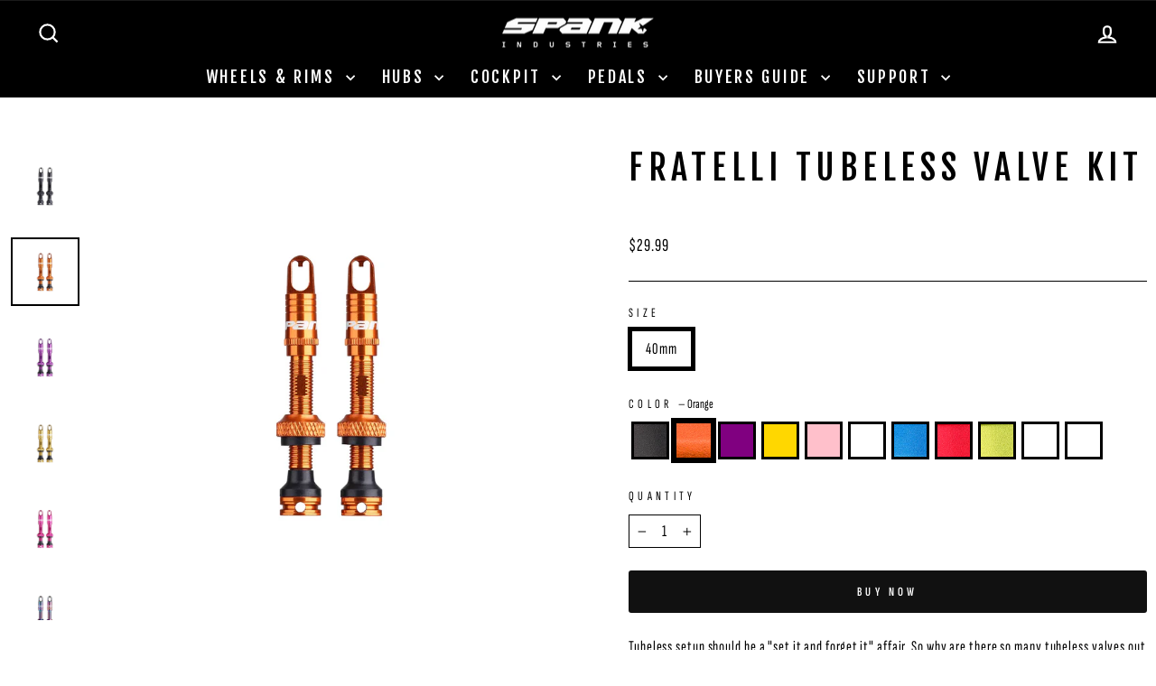

--- FILE ---
content_type: text/html; charset=utf-8
request_url: https://spank-ind.com/collections/mtb-front-wheels/products/fratelli-tubeless-valve-kit?variant=40376042586198
body_size: 42496
content:
<!doctype html>
<html class="no-js" lang="en" dir="ltr">
<head>
  <script type="application/vnd.locksmith+json" data-locksmith>{"version":"v254","locked":false,"initialized":true,"scope":"product","access_granted":true,"access_denied":false,"requires_customer":false,"manual_lock":false,"remote_lock":false,"has_timeout":false,"remote_rendered":null,"hide_resource":false,"hide_links_to_resource":false,"transparent":true,"locks":{"all":[],"opened":[]},"keys":[],"keys_signature":"f8fbeeead2360e37cced31b5d4164ed3e77bbeb255e28e27a7225ce23d24371f","state":{"template":"product","theme":139701026902,"product":"fratelli-tubeless-valve-kit","collection":"mtb-front-wheels","page":null,"blog":null,"article":null,"app":null},"now":1769001534,"path":"\/collections\/mtb-front-wheels\/products\/fratelli-tubeless-valve-kit","locale_root_url":"\/","canonical_url":"https:\/\/spank-ind.com\/products\/fratelli-tubeless-valve-kit","customer_id":null,"customer_id_signature":"f8fbeeead2360e37cced31b5d4164ed3e77bbeb255e28e27a7225ce23d24371f","cart":null}</script><script data-locksmith>!function(){undefined;!function(){var s=window.Locksmith={},e=document.querySelector('script[type="application/vnd.locksmith+json"]'),n=e&&e.innerHTML;if(s.state={},s.util={},s.loading=!1,n)try{s.state=JSON.parse(n)}catch(d){}if(document.addEventListener&&document.querySelector){var o,a,i,t=[76,79,67,75,83,77,73,84,72,49,49],c=function(){a=t.slice(0)},l="style",r=function(e){e&&27!==e.keyCode&&"click"!==e.type||(document.removeEventListener("keydown",r),document.removeEventListener("click",r),o&&document.body.removeChild(o),o=null)};c(),document.addEventListener("keyup",function(e){if(e.keyCode===a[0]){if(clearTimeout(i),a.shift(),0<a.length)return void(i=setTimeout(c,1e3));c(),r(),(o=document.createElement("div"))[l].width="50%",o[l].maxWidth="1000px",o[l].height="85%",o[l].border="1px rgba(0, 0, 0, 0.2) solid",o[l].background="rgba(255, 255, 255, 0.99)",o[l].borderRadius="4px",o[l].position="fixed",o[l].top="50%",o[l].left="50%",o[l].transform="translateY(-50%) translateX(-50%)",o[l].boxShadow="0 2px 5px rgba(0, 0, 0, 0.3), 0 0 100vh 100vw rgba(0, 0, 0, 0.5)",o[l].zIndex="2147483645";var t=document.createElement("textarea");t.value=JSON.stringify(JSON.parse(n),null,2),t[l].border="none",t[l].display="block",t[l].boxSizing="border-box",t[l].width="100%",t[l].height="100%",t[l].background="transparent",t[l].padding="22px",t[l].fontFamily="monospace",t[l].fontSize="14px",t[l].color="#333",t[l].resize="none",t[l].outline="none",t.readOnly=!0,o.appendChild(t),document.body.appendChild(o),t.addEventListener("click",function(e){e.stopImmediatePropagation()}),t.select(),document.addEventListener("keydown",r),document.addEventListener("click",r)}})}s.isEmbedded=-1!==window.location.search.indexOf("_ab=0&_fd=0&_sc=1"),s.path=s.state.path||window.location.pathname,s.basePath=s.state.locale_root_url.concat("/apps/locksmith").replace(/^\/\//,"/"),s.reloading=!1,s.util.console=window.console||{log:function(){},error:function(){}},s.util.makeUrl=function(e,t){var n,o=s.basePath+e,a=[],i=s.cache();for(n in i)a.push(n+"="+encodeURIComponent(i[n]));for(n in t)a.push(n+"="+encodeURIComponent(t[n]));return s.state.customer_id&&(a.push("customer_id="+encodeURIComponent(s.state.customer_id)),a.push("customer_id_signature="+encodeURIComponent(s.state.customer_id_signature))),o+=(-1===o.indexOf("?")?"?":"&")+a.join("&")},s._initializeCallbacks=[],s.on=function(e,t){if("initialize"!==e)throw'Locksmith.on() currently only supports the "initialize" event';s._initializeCallbacks.push(t)},s.initializeSession=function(e){if(!s.isEmbedded){var t=!1,n=!0,o=!0;(e=e||{}).silent&&(o=n=!(t=!0)),s.ping({silent:t,spinner:n,reload:o,callback:function(){s._initializeCallbacks.forEach(function(e){e()})}})}},s.cache=function(e){var t={};try{var n=function a(e){return(document.cookie.match("(^|; )"+e+"=([^;]*)")||0)[2]};t=JSON.parse(decodeURIComponent(n("locksmith-params")||"{}"))}catch(d){}if(e){for(var o in e)t[o]=e[o];document.cookie="locksmith-params=; expires=Thu, 01 Jan 1970 00:00:00 GMT; path=/",document.cookie="locksmith-params="+encodeURIComponent(JSON.stringify(t))+"; path=/"}return t},s.cache.cart=s.state.cart,s.cache.cartLastSaved=null,s.params=s.cache(),s.util.reload=function(){s.reloading=!0;try{window.location.href=window.location.href.replace(/#.*/,"")}catch(d){s.util.console.error("Preferred reload method failed",d),window.location.reload()}},s.cache.saveCart=function(e){if(!s.cache.cart||s.cache.cart===s.cache.cartLastSaved)return e?e():null;var t=s.cache.cartLastSaved;s.cache.cartLastSaved=s.cache.cart,fetch("/cart/update.js",{method:"POST",headers:{"Content-Type":"application/json",Accept:"application/json"},body:JSON.stringify({attributes:{locksmith:s.cache.cart}})}).then(function(e){if(!e.ok)throw new Error("Cart update failed: "+e.status);return e.json()}).then(function(){e&&e()})["catch"](function(e){if(s.cache.cartLastSaved=t,!s.reloading)throw e})},s.util.spinnerHTML='<style>body{background:#FFF}@keyframes spin{from{transform:rotate(0deg)}to{transform:rotate(360deg)}}#loading{display:flex;width:100%;height:50vh;color:#777;align-items:center;justify-content:center}#loading .spinner{display:block;animation:spin 600ms linear infinite;position:relative;width:50px;height:50px}#loading .spinner-ring{stroke:currentColor;stroke-dasharray:100%;stroke-width:2px;stroke-linecap:round;fill:none}</style><div id="loading"><div class="spinner"><svg width="100%" height="100%"><svg preserveAspectRatio="xMinYMin"><circle class="spinner-ring" cx="50%" cy="50%" r="45%"></circle></svg></svg></div></div>',s.util.clobberBody=function(e){document.body.innerHTML=e},s.util.clobberDocument=function(e){e.responseText&&(e=e.responseText),document.documentElement&&document.removeChild(document.documentElement);var t=document.open("text/html","replace");t.writeln(e),t.close(),setTimeout(function(){var e=t.querySelector("[autofocus]");e&&e.focus()},100)},s.util.serializeForm=function(e){if(e&&"FORM"===e.nodeName){var t,n,o={};for(t=e.elements.length-1;0<=t;t-=1)if(""!==e.elements[t].name)switch(e.elements[t].nodeName){case"INPUT":switch(e.elements[t].type){default:case"text":case"hidden":case"password":case"button":case"reset":case"submit":o[e.elements[t].name]=e.elements[t].value;break;case"checkbox":case"radio":e.elements[t].checked&&(o[e.elements[t].name]=e.elements[t].value);break;case"file":}break;case"TEXTAREA":o[e.elements[t].name]=e.elements[t].value;break;case"SELECT":switch(e.elements[t].type){case"select-one":o[e.elements[t].name]=e.elements[t].value;break;case"select-multiple":for(n=e.elements[t].options.length-1;0<=n;n-=1)e.elements[t].options[n].selected&&(o[e.elements[t].name]=e.elements[t].options[n].value)}break;case"BUTTON":switch(e.elements[t].type){case"reset":case"submit":case"button":o[e.elements[t].name]=e.elements[t].value}}return o}},s.util.on=function(e,i,s,t){t=t||document;var c="locksmith-"+e+i,n=function(e){var t=e.target,n=e.target.parentElement,o=t&&t.className&&(t.className.baseVal||t.className)||"",a=n&&n.className&&(n.className.baseVal||n.className)||"";("string"==typeof o&&-1!==o.split(/\s+/).indexOf(i)||"string"==typeof a&&-1!==a.split(/\s+/).indexOf(i))&&!e[c]&&(e[c]=!0,s(e))};t.attachEvent?t.attachEvent(e,n):t.addEventListener(e,n,!1)},s.util.enableActions=function(e){s.util.on("click","locksmith-action",function(e){e.preventDefault();var t=e.target;t.dataset.confirmWith&&!confirm(t.dataset.confirmWith)||(t.disabled=!0,t.innerText=t.dataset.disableWith,s.post("/action",t.dataset.locksmithParams,{spinner:!1,type:"text",success:function(e){(e=JSON.parse(e.responseText)).message&&alert(e.message),s.util.reload()}}))},e)},s.util.inject=function(e,t){var n=["data","locksmith","append"];if(-1!==t.indexOf(n.join("-"))){var o=document.createElement("div");o.innerHTML=t,e.appendChild(o)}else e.innerHTML=t;var a,i,s=e.querySelectorAll("script");for(i=0;i<s.length;++i){a=s[i];var c=document.createElement("script");if(a.type&&(c.type=a.type),a.src)c.src=a.src;else{var l=document.createTextNode(a.innerHTML);c.appendChild(l)}e.appendChild(c)}var r=e.querySelector("[autofocus]");r&&r.focus()},s.post=function(e,t,n){!1!==(n=n||{}).spinner&&s.util.clobberBody(s.util.spinnerHTML);var o={};n.container===document?(o.layout=1,n.success=function(e){s.util.clobberDocument(e)}):n.container&&(o.layout=0,n.success=function(e){var t=document.getElementById(n.container);s.util.inject(t,e),t.id===t.firstChild.id&&t.parentElement.replaceChild(t.firstChild,t)}),n.form_type&&(t.form_type=n.form_type),n.include_layout_classes!==undefined&&(t.include_layout_classes=n.include_layout_classes),n.lock_id!==undefined&&(t.lock_id=n.lock_id),s.loading=!0;var a=s.util.makeUrl(e,o),i="json"===n.type||"text"===n.type;fetch(a,{method:"POST",headers:{"Content-Type":"application/json",Accept:i?"application/json":"text/html"},body:JSON.stringify(t)}).then(function(e){if(!e.ok)throw new Error("Request failed: "+e.status);return e.text()}).then(function(e){var t=n.success||s.util.clobberDocument;t(i?{responseText:e}:e)})["catch"](function(e){if(!s.reloading)if("dashboard.weglot.com"!==window.location.host){if(!n.silent)throw alert("Something went wrong! Please refresh and try again."),e;console.error(e)}else console.error(e)})["finally"](function(){s.loading=!1})},s.postResource=function(e,t){e.path=s.path,e.search=window.location.search,e.state=s.state,e.passcode&&(e.passcode=e.passcode.trim()),e.email&&(e.email=e.email.trim()),e.state.cart=s.cache.cart,e.locksmith_json=s.jsonTag,e.locksmith_json_signature=s.jsonTagSignature,s.post("/resource",e,t)},s.ping=function(e){if(!s.isEmbedded){e=e||{};var t=function(){e.reload?s.util.reload():"function"==typeof e.callback&&e.callback()};s.post("/ping",{path:s.path,search:window.location.search,state:s.state},{spinner:!!e.spinner,silent:"undefined"==typeof e.silent||e.silent,type:"text",success:function(e){e&&e.responseText?((e=JSON.parse(e.responseText)).messages&&0<e.messages.length&&s.showMessages(e.messages),e.cart&&s.cache.cart!==e.cart?(s.cache.cart=e.cart,s.cache.saveCart(function(){t(),e.cart&&e.cart.match(/^.+:/)&&s.util.reload()})):t()):console.error("[Locksmith] Invalid result in ping callback:",e)}})}},s.timeoutMonitor=function(){var e=s.cache.cart;s.ping({callback:function(){e!==s.cache.cart||setTimeout(function(){s.timeoutMonitor()},6e4)}})},s.showMessages=function(e){var t=document.createElement("div");t.style.position="fixed",t.style.left=0,t.style.right=0,t.style.bottom="-50px",t.style.opacity=0,t.style.background="#191919",t.style.color="#ddd",t.style.transition="bottom 0.2s, opacity 0.2s",t.style.zIndex=999999,t.innerHTML="        <style>          .locksmith-ab .locksmith-b { display: none; }          .locksmith-ab.toggled .locksmith-b { display: flex; }          .locksmith-ab.toggled .locksmith-a { display: none; }          .locksmith-flex { display: flex; flex-wrap: wrap; justify-content: space-between; align-items: center; padding: 10px 20px; }          .locksmith-message + .locksmith-message { border-top: 1px #555 solid; }          .locksmith-message a { color: inherit; font-weight: bold; }          .locksmith-message a:hover { color: inherit; opacity: 0.8; }          a.locksmith-ab-toggle { font-weight: inherit; text-decoration: underline; }          .locksmith-text { flex-grow: 1; }          .locksmith-cta { flex-grow: 0; text-align: right; }          .locksmith-cta button { transform: scale(0.8); transform-origin: left; }          .locksmith-cta > * { display: block; }          .locksmith-cta > * + * { margin-top: 10px; }          .locksmith-message a.locksmith-close { flex-grow: 0; text-decoration: none; margin-left: 15px; font-size: 30px; font-family: monospace; display: block; padding: 2px 10px; }                    @media screen and (max-width: 600px) {            .locksmith-wide-only { display: none !important; }            .locksmith-flex { padding: 0 15px; }            .locksmith-flex > * { margin-top: 5px; margin-bottom: 5px; }            .locksmith-cta { text-align: left; }          }                    @media screen and (min-width: 601px) {            .locksmith-narrow-only { display: none !important; }          }        </style>      "+e.map(function(e){return'<div class="locksmith-message">'+e+"</div>"}).join(""),document.body.appendChild(t),document.body.style.position="relative",document.body.parentElement.style.paddingBottom=t.offsetHeight+"px",setTimeout(function(){t.style.bottom=0,t.style.opacity=1},50),s.util.on("click","locksmith-ab-toggle",function(e){e.preventDefault();for(var t=e.target.parentElement;-1===t.className.split(" ").indexOf("locksmith-ab");)t=t.parentElement;-1!==t.className.split(" ").indexOf("toggled")?t.className=t.className.replace("toggled",""):t.className=t.className+" toggled"}),s.util.enableActions(t)}}()}();</script>
      <script data-locksmith>Locksmith.cache.cart=null</script>

  <script data-locksmith>Locksmith.jsonTag="{\"version\":\"v254\",\"locked\":false,\"initialized\":true,\"scope\":\"product\",\"access_granted\":true,\"access_denied\":false,\"requires_customer\":false,\"manual_lock\":false,\"remote_lock\":false,\"has_timeout\":false,\"remote_rendered\":null,\"hide_resource\":false,\"hide_links_to_resource\":false,\"transparent\":true,\"locks\":{\"all\":[],\"opened\":[]},\"keys\":[],\"keys_signature\":\"f8fbeeead2360e37cced31b5d4164ed3e77bbeb255e28e27a7225ce23d24371f\",\"state\":{\"template\":\"product\",\"theme\":139701026902,\"product\":\"fratelli-tubeless-valve-kit\",\"collection\":\"mtb-front-wheels\",\"page\":null,\"blog\":null,\"article\":null,\"app\":null},\"now\":1769001534,\"path\":\"\\\/collections\\\/mtb-front-wheels\\\/products\\\/fratelli-tubeless-valve-kit\",\"locale_root_url\":\"\\\/\",\"canonical_url\":\"https:\\\/\\\/spank-ind.com\\\/products\\\/fratelli-tubeless-valve-kit\",\"customer_id\":null,\"customer_id_signature\":\"f8fbeeead2360e37cced31b5d4164ed3e77bbeb255e28e27a7225ce23d24371f\",\"cart\":null}";Locksmith.jsonTagSignature="bdb6fa489ddea9866ed21643fc0826c5ebbac90b92c376d2460cb53878c09347"</script>
  <script src="https://code.jquery.com/jquery-3.2.1.min.js"></script>

    <script src="https://d3p29gcwgas9m8.cloudfront.net/assets/js/index.js" type="text/javascript" defer></script>

  <meta charset="utf-8">
  <meta http-equiv="X-UA-Compatible" content="IE=edge,chrome=1">
  <meta name="viewport" content="width=device-width,initial-scale=1">
  <meta name="theme-color" content="#111111">
  <link rel="canonical" href="https://spank-ind.com/products/fratelli-tubeless-valve-kit">
  <link rel="preconnect" href="https://cdn.shopify.com" crossorigin>
  <link rel="preconnect" href="https://fonts.shopifycdn.com" crossorigin>
  <link rel="dns-prefetch" href="https://productreviews.shopifycdn.com">
  <link rel="dns-prefetch" href="https://ajax.googleapis.com">
  <link rel="dns-prefetch" href="https://maps.googleapis.com">
  <link rel="dns-prefetch" href="https://maps.gstatic.com">
   <link rel="dns-prefetch" href="https://cdnjs.cloudflare.com">
  <link rel="dns-prefetch" href="https://static.elfsight.com"> 
  <link rel="dns-prefetch" href="https://static.klaviyo.com">
  <link rel="dns-prefetch" href="https://apo-front.mageworx.com">
   <link rel="dns-prefetch" href="https://cdn.userway.org">
  <link rel="dns-prefetch" href="https://my.hellobar.com">
  <link rel="dns-prefetch" href="https://static.zdassets.com">
  <link rel="dns-prefetch" href="https://www.googletagmanager.com">
  <meta name="format-detection" content="telephone=no"><link rel="shortcut icon" href="//spank-ind.com/cdn/shop/files/android-chrome-512x512_32x32.png?v=1661243657" type="image/png" /><title>Fratelli Tubeless Valve Kit
&ndash; SPANK Industries
</title>
<meta name="description" content="Tubeless setup should be a &quot;set it and forget it&quot; affair. So why are there so many tubeless valves out there with weak construction, and poor design? SPANK&#39;s tubeless valves are constructed of durable brass material and a tapered round rubber base that fits a wide range of rim designs. Extra long shafts accommodate eve">
<meta property="og:site_name" content="SPANK Industries">
  <meta property="og:url" content="https://spank-ind.com/products/fratelli-tubeless-valve-kit"><meta property="og:title" content="Fratelli Tubeless Valve Kit">
<meta property="og:type" content="product">
<meta property="og:description" content="Tubeless setup should be a &quot;set it and forget it&quot; affair. So why are there so many tubeless valves out there with weak construction, and poor design? SPANK&#39;s tubeless valves are constructed of durable brass material and a tapered round rubber base that fits a wide range of rim designs. Extra long shafts accommodate eve">
<meta property="og:image" content="http://spank-ind.com/cdn/shop/files/VALVES_1800x1800_5cbc5f63-af9a-4546-b2d6-6ff331e686b5.webp?v=1699235346">
<meta property="og:image:secure_url" content="https://spank-ind.com/cdn/shop/files/VALVES_1800x1800_5cbc5f63-af9a-4546-b2d6-6ff331e686b5.webp?v=1699235346">
<meta property="og:image:width" content="1080">
    <meta property="og:image:height" content="1080"><meta name="twitter:site" content="@">
  <meta name="twitter:card" content="summary_large_image"><meta name="twitter:title" content="Fratelli Tubeless Valve Kit">
<meta name="twitter:description" content="Tubeless setup should be a &quot;set it and forget it&quot; affair. So why are there so many tubeless valves out there with weak construction, and poor design? SPANK&#39;s tubeless valves are constructed of durable brass material and a tapered round rubber base that fits a wide range of rim designs. Extra long shafts accommodate eve">
<style data-shopify>@font-face {
  font-family: "Fjalla One";
  font-weight: 400;
  font-style: normal;
  font-display: swap;
  src: url("//spank-ind.com/cdn/fonts/fjalla_one/fjallaone_n4.262edaf1abaf5ed669f7ecd26fc3e24707a0ad85.woff2") format("woff2"),
       url("//spank-ind.com/cdn/fonts/fjalla_one/fjallaone_n4.f67f40342efd2b34cae019d50b4b5c4da6fc5da7.woff") format("woff");
}

  @font-face {
  font-family: "Sofia Sans Extra Condensed";
  font-weight: 400;
  font-style: normal;
  font-display: swap;
  src: url("//spank-ind.com/cdn/fonts/sofia_sans_extra_condensed/sofiasansextracondensed_n4.7a0952efee72f9a3119f7e3bfbedf940dab29628.woff2") format("woff2"),
       url("//spank-ind.com/cdn/fonts/sofia_sans_extra_condensed/sofiasansextracondensed_n4.703ad0653d59f2d09acbc037ac74978aaaaea8c9.woff") format("woff");
}


  @font-face {
  font-family: "Sofia Sans Extra Condensed";
  font-weight: 600;
  font-style: normal;
  font-display: swap;
  src: url("//spank-ind.com/cdn/fonts/sofia_sans_extra_condensed/sofiasansextracondensed_n6.1a0a366006ef91807f09913398f7182168e7895b.woff2") format("woff2"),
       url("//spank-ind.com/cdn/fonts/sofia_sans_extra_condensed/sofiasansextracondensed_n6.da4d9658090479fcfc51195d0a52e0ad3097d180.woff") format("woff");
}

  @font-face {
  font-family: "Sofia Sans Extra Condensed";
  font-weight: 400;
  font-style: italic;
  font-display: swap;
  src: url("//spank-ind.com/cdn/fonts/sofia_sans_extra_condensed/sofiasansextracondensed_i4.97815ef4a618553115ecd0ca5eb76a519e48fbfe.woff2") format("woff2"),
       url("//spank-ind.com/cdn/fonts/sofia_sans_extra_condensed/sofiasansextracondensed_i4.a4cac9511716b9c59c7bbd85ebd6f6628979b790.woff") format("woff");
}

  @font-face {
  font-family: "Sofia Sans Extra Condensed";
  font-weight: 600;
  font-style: italic;
  font-display: swap;
  src: url("//spank-ind.com/cdn/fonts/sofia_sans_extra_condensed/sofiasansextracondensed_i6.4aadee0b6e790576c8f370136adcf08264f8ee7d.woff2") format("woff2"),
       url("//spank-ind.com/cdn/fonts/sofia_sans_extra_condensed/sofiasansextracondensed_i6.e10086fe883dc1ea826031aaeb7dd3eedab5f838.woff") format("woff");
}

</style><link href="//spank-ind.com/cdn/shop/t/17/assets/theme.css?v=79378278567877888311757365097" rel="stylesheet" type="text/css" media="all" />
  <link href="//spank-ind.com/cdn/shop/t/17/assets/custom.css?v=107539513330039369561757974614" rel="stylesheet" type="text/css" media="all" />
<style data-shopify>:root {
    --typeHeaderPrimary: "Fjalla One";
    --typeHeaderFallback: sans-serif;
    --typeHeaderSize: 45px;
    --typeHeaderWeight: 400;
    --typeHeaderLineHeight: 1.2;
    --typeHeaderSpacing: 0.15em;

    --typeBasePrimary:"Sofia Sans Extra Condensed";
    --typeBaseFallback:sans-serif;
    --typeBaseSize: 18px;
    --typeBaseWeight: 400;
    --typeBaseSpacing: 0.05em;
    --typeBaseLineHeight: 1.4;
    --typeBaselineHeightMinus01: 1.3;

    --typeCollectionTitle: 23px;

    --iconWeight: 5px;
    --iconLinecaps: miter;

    
        --buttonRadius: 3px;
    

    --colorGridOverlayOpacity: 0.1;
    }

    .placeholder-content {
    background-image: linear-gradient(100deg, rgba(0,0,0,0) 40%, rgba(0, 0, 0, 0.0) 63%, rgba(0,0,0,0) 79%);
    }</style><script>
    document.documentElement.className = document.documentElement.className.replace('no-js', 'js');

    window.theme = window.theme || {};
    theme.routes = {
      home: "/",
      cart: "/cart.js",
      cartPage: "/cart",
      cartAdd: "/cart/add.js",
      cartChange: "/cart/change.js",
      search: "/search",
      predictiveSearch: "/search/suggest"
    };
    theme.strings = {
      soldOut: "Arriving Soon",
      unavailable: "Unavailable",
      inStockLabel: "In stock, ready to ship",
      oneStockLabel: "Low stock - [count] item left",
      otherStockLabel: "Low stock - [count] items left",
      willNotShipUntil: "Ready to ship [date]",
      willBeInStockAfter: "Back in stock [date]",
      waitingForStock: "Backordered, shipping soon",
      savePrice: "Save [saved_amount]",
      cartEmpty: "Your cart is currently empty.",
      cartTermsConfirmation: "You must agree with the terms and conditions of sales to check out",
      searchCollections: "Collections",
      searchPages: "Pages",
      searchArticles: "Articles",
      productFrom: "from ",
      maxQuantity: "You can only have [quantity] of [title] in your cart."
    };
    theme.settings = {
      cartType: "drawer",
      isCustomerTemplate: false,
      moneyFormat: "${{amount}}",
      saveType: "dollar",
      productImageSize: "natural",
      productImageCover: false,
      predictiveSearch: true,
      predictiveSearchType: null,
      predictiveSearchVendor: false,
      predictiveSearchPrice: false,
      quickView: true,
      themeName: 'Impulse',
      themeVersion: "7.5.1"
    };
  </script>
  <meta name = "seobility" content = "81fce902dd0c7dde51be4d4bc294bfb2">
  <!-- Start Facebook Manager -->
  <meta name="facebook-domain-verification" content="f7aay6xlvbnf86d0mqvwkhrisngtjs" />
  <!-- End Facebook Manager -->
  <style> 
      body[ge-active='true'] #fsb_background{display:none!important;}
      [globale-product-price]{visibility:visible!important;}
      body[ge-active='true'] .sezzle-shopify-info-button{display:none!important;}
      #zonos > .z-flag {
        cursor: pointer;
        -webkit-transition: all .5s ease-in-out;
        transition: all .5s ease-in-out;
        transition-delay: .2s;
        position: absolute;
        /* border: 1px solid #efefef; */
        pointer-events: initial;
        display: inline-block;
        margin-left: auto;
        margin-right: 0px;
        bottom: -32px;
        left: 10px;
      right:auto;
    }
    #shopify-section-template--17559537680535__advanced_content_8jay63 .small--one-half{padding-bottom:10px;} 
  </style>
  <script>window.performance && window.performance.mark && window.performance.mark('shopify.content_for_header.start');</script><meta id="shopify-digital-wallet" name="shopify-digital-wallet" content="/23635997/digital_wallets/dialog">
<meta name="shopify-checkout-api-token" content="ea135d1288f33bbcd589dd6ef9f405ed">
<meta id="in-context-paypal-metadata" data-shop-id="23635997" data-venmo-supported="true" data-environment="production" data-locale="en_US" data-paypal-v4="true" data-currency="USD">
<link rel="alternate" type="application/json+oembed" href="https://spank-ind.com/products/fratelli-tubeless-valve-kit.oembed">
<script async="async" src="/checkouts/internal/preloads.js?locale=en-US"></script>
<script id="shopify-features" type="application/json">{"accessToken":"ea135d1288f33bbcd589dd6ef9f405ed","betas":["rich-media-storefront-analytics"],"domain":"spank-ind.com","predictiveSearch":true,"shopId":23635997,"locale":"en"}</script>
<script>var Shopify = Shopify || {};
Shopify.shop = "spank-industries.myshopify.com";
Shopify.locale = "en";
Shopify.currency = {"active":"USD","rate":"1.0"};
Shopify.country = "US";
Shopify.theme = {"name":"TGC-v13_impulse-v7.5.1_(Bike Matrix)","id":139701026902,"schema_name":"Impulse","schema_version":"7.5.1","theme_store_id":null,"role":"main"};
Shopify.theme.handle = "null";
Shopify.theme.style = {"id":null,"handle":null};
Shopify.cdnHost = "spank-ind.com/cdn";
Shopify.routes = Shopify.routes || {};
Shopify.routes.root = "/";</script>
<script type="module">!function(o){(o.Shopify=o.Shopify||{}).modules=!0}(window);</script>
<script>!function(o){function n(){var o=[];function n(){o.push(Array.prototype.slice.apply(arguments))}return n.q=o,n}var t=o.Shopify=o.Shopify||{};t.loadFeatures=n(),t.autoloadFeatures=n()}(window);</script>
<script id="shop-js-analytics" type="application/json">{"pageType":"product"}</script>
<script defer="defer" async type="module" src="//spank-ind.com/cdn/shopifycloud/shop-js/modules/v2/client.init-shop-cart-sync_BdyHc3Nr.en.esm.js"></script>
<script defer="defer" async type="module" src="//spank-ind.com/cdn/shopifycloud/shop-js/modules/v2/chunk.common_Daul8nwZ.esm.js"></script>
<script type="module">
  await import("//spank-ind.com/cdn/shopifycloud/shop-js/modules/v2/client.init-shop-cart-sync_BdyHc3Nr.en.esm.js");
await import("//spank-ind.com/cdn/shopifycloud/shop-js/modules/v2/chunk.common_Daul8nwZ.esm.js");

  window.Shopify.SignInWithShop?.initShopCartSync?.({"fedCMEnabled":true,"windoidEnabled":true});

</script>
<script>(function() {
  var isLoaded = false;
  function asyncLoad() {
    if (isLoaded) return;
    isLoaded = true;
    var urls = ["https:\/\/shopifycdn.aaawebstore.com\/formbuilder\/appfiles\/aaa_form_builder_script_minify_v1.js?shop=spank-industries.myshopify.com","https:\/\/formbuilder.hulkapps.com\/skeletopapp.js?shop=spank-industries.myshopify.com","\/\/www.powr.io\/powr.js?powr-token=spank-industries.myshopify.com\u0026external-type=shopify\u0026shop=spank-industries.myshopify.com","https:\/\/chimpstatic.com\/mcjs-connected\/js\/users\/c7c6f9cc63043ecc5f51b5b30\/b31ac3f43ab37a1f4a91cf94c.js?shop=spank-industries.myshopify.com","https:\/\/static.klaviyo.com\/onsite\/js\/klaviyo.js?company_id=TzaBLf\u0026shop=spank-industries.myshopify.com"];
    for (var i = 0; i < urls.length; i++) {
      var s = document.createElement('script');
      s.type = 'text/javascript';
      s.async = true;
      s.src = urls[i];
      var x = document.getElementsByTagName('script')[0];
      x.parentNode.insertBefore(s, x);
    }
  };
  if(window.attachEvent) {
    window.attachEvent('onload', asyncLoad);
  } else {
    window.addEventListener('load', asyncLoad, false);
  }
})();</script>
<script id="__st">var __st={"a":23635997,"offset":28800,"reqid":"0ad02982-a082-49ce-ad5f-dd0ef463bb7d-1769001533","pageurl":"spank-ind.com\/collections\/mtb-front-wheels\/products\/fratelli-tubeless-valve-kit?variant=40376042586198","u":"a9100a79826f","p":"product","rtyp":"product","rid":6917875859542};</script>
<script>window.ShopifyPaypalV4VisibilityTracking = true;</script>
<script id="captcha-bootstrap">!function(){'use strict';const t='contact',e='account',n='new_comment',o=[[t,t],['blogs',n],['comments',n],[t,'customer']],c=[[e,'customer_login'],[e,'guest_login'],[e,'recover_customer_password'],[e,'create_customer']],r=t=>t.map((([t,e])=>`form[action*='/${t}']:not([data-nocaptcha='true']) input[name='form_type'][value='${e}']`)).join(','),a=t=>()=>t?[...document.querySelectorAll(t)].map((t=>t.form)):[];function s(){const t=[...o],e=r(t);return a(e)}const i='password',u='form_key',d=['recaptcha-v3-token','g-recaptcha-response','h-captcha-response',i],f=()=>{try{return window.sessionStorage}catch{return}},m='__shopify_v',_=t=>t.elements[u];function p(t,e,n=!1){try{const o=window.sessionStorage,c=JSON.parse(o.getItem(e)),{data:r}=function(t){const{data:e,action:n}=t;return t[m]||n?{data:e,action:n}:{data:t,action:n}}(c);for(const[e,n]of Object.entries(r))t.elements[e]&&(t.elements[e].value=n);n&&o.removeItem(e)}catch(o){console.error('form repopulation failed',{error:o})}}const l='form_type',E='cptcha';function T(t){t.dataset[E]=!0}const w=window,h=w.document,L='Shopify',v='ce_forms',y='captcha';let A=!1;((t,e)=>{const n=(g='f06e6c50-85a8-45c8-87d0-21a2b65856fe',I='https://cdn.shopify.com/shopifycloud/storefront-forms-hcaptcha/ce_storefront_forms_captcha_hcaptcha.v1.5.2.iife.js',D={infoText:'Protected by hCaptcha',privacyText:'Privacy',termsText:'Terms'},(t,e,n)=>{const o=w[L][v],c=o.bindForm;if(c)return c(t,g,e,D).then(n);var r;o.q.push([[t,g,e,D],n]),r=I,A||(h.body.append(Object.assign(h.createElement('script'),{id:'captcha-provider',async:!0,src:r})),A=!0)});var g,I,D;w[L]=w[L]||{},w[L][v]=w[L][v]||{},w[L][v].q=[],w[L][y]=w[L][y]||{},w[L][y].protect=function(t,e){n(t,void 0,e),T(t)},Object.freeze(w[L][y]),function(t,e,n,w,h,L){const[v,y,A,g]=function(t,e,n){const i=e?o:[],u=t?c:[],d=[...i,...u],f=r(d),m=r(i),_=r(d.filter((([t,e])=>n.includes(e))));return[a(f),a(m),a(_),s()]}(w,h,L),I=t=>{const e=t.target;return e instanceof HTMLFormElement?e:e&&e.form},D=t=>v().includes(t);t.addEventListener('submit',(t=>{const e=I(t);if(!e)return;const n=D(e)&&!e.dataset.hcaptchaBound&&!e.dataset.recaptchaBound,o=_(e),c=g().includes(e)&&(!o||!o.value);(n||c)&&t.preventDefault(),c&&!n&&(function(t){try{if(!f())return;!function(t){const e=f();if(!e)return;const n=_(t);if(!n)return;const o=n.value;o&&e.removeItem(o)}(t);const e=Array.from(Array(32),(()=>Math.random().toString(36)[2])).join('');!function(t,e){_(t)||t.append(Object.assign(document.createElement('input'),{type:'hidden',name:u})),t.elements[u].value=e}(t,e),function(t,e){const n=f();if(!n)return;const o=[...t.querySelectorAll(`input[type='${i}']`)].map((({name:t})=>t)),c=[...d,...o],r={};for(const[a,s]of new FormData(t).entries())c.includes(a)||(r[a]=s);n.setItem(e,JSON.stringify({[m]:1,action:t.action,data:r}))}(t,e)}catch(e){console.error('failed to persist form',e)}}(e),e.submit())}));const S=(t,e)=>{t&&!t.dataset[E]&&(n(t,e.some((e=>e===t))),T(t))};for(const o of['focusin','change'])t.addEventListener(o,(t=>{const e=I(t);D(e)&&S(e,y())}));const B=e.get('form_key'),M=e.get(l),P=B&&M;t.addEventListener('DOMContentLoaded',(()=>{const t=y();if(P)for(const e of t)e.elements[l].value===M&&p(e,B);[...new Set([...A(),...v().filter((t=>'true'===t.dataset.shopifyCaptcha))])].forEach((e=>S(e,t)))}))}(h,new URLSearchParams(w.location.search),n,t,e,['guest_login'])})(!0,!0)}();</script>
<script integrity="sha256-4kQ18oKyAcykRKYeNunJcIwy7WH5gtpwJnB7kiuLZ1E=" data-source-attribution="shopify.loadfeatures" defer="defer" src="//spank-ind.com/cdn/shopifycloud/storefront/assets/storefront/load_feature-a0a9edcb.js" crossorigin="anonymous"></script>
<script data-source-attribution="shopify.dynamic_checkout.dynamic.init">var Shopify=Shopify||{};Shopify.PaymentButton=Shopify.PaymentButton||{isStorefrontPortableWallets:!0,init:function(){window.Shopify.PaymentButton.init=function(){};var t=document.createElement("script");t.src="https://spank-ind.com/cdn/shopifycloud/portable-wallets/latest/portable-wallets.en.js",t.type="module",document.head.appendChild(t)}};
</script>
<script data-source-attribution="shopify.dynamic_checkout.buyer_consent">
  function portableWalletsHideBuyerConsent(e){var t=document.getElementById("shopify-buyer-consent"),n=document.getElementById("shopify-subscription-policy-button");t&&n&&(t.classList.add("hidden"),t.setAttribute("aria-hidden","true"),n.removeEventListener("click",e))}function portableWalletsShowBuyerConsent(e){var t=document.getElementById("shopify-buyer-consent"),n=document.getElementById("shopify-subscription-policy-button");t&&n&&(t.classList.remove("hidden"),t.removeAttribute("aria-hidden"),n.addEventListener("click",e))}window.Shopify?.PaymentButton&&(window.Shopify.PaymentButton.hideBuyerConsent=portableWalletsHideBuyerConsent,window.Shopify.PaymentButton.showBuyerConsent=portableWalletsShowBuyerConsent);
</script>
<script data-source-attribution="shopify.dynamic_checkout.cart.bootstrap">document.addEventListener("DOMContentLoaded",(function(){function t(){return document.querySelector("shopify-accelerated-checkout-cart, shopify-accelerated-checkout")}if(t())Shopify.PaymentButton.init();else{new MutationObserver((function(e,n){t()&&(Shopify.PaymentButton.init(),n.disconnect())})).observe(document.body,{childList:!0,subtree:!0})}}));
</script>
<link id="shopify-accelerated-checkout-styles" rel="stylesheet" media="screen" href="https://spank-ind.com/cdn/shopifycloud/portable-wallets/latest/accelerated-checkout-backwards-compat.css" crossorigin="anonymous">
<style id="shopify-accelerated-checkout-cart">
        #shopify-buyer-consent {
  margin-top: 1em;
  display: inline-block;
  width: 100%;
}

#shopify-buyer-consent.hidden {
  display: none;
}

#shopify-subscription-policy-button {
  background: none;
  border: none;
  padding: 0;
  text-decoration: underline;
  font-size: inherit;
  cursor: pointer;
}

#shopify-subscription-policy-button::before {
  box-shadow: none;
}

      </style>

<script>window.performance && window.performance.mark && window.performance.mark('shopify.content_for_header.end');</script>

  <script src="//spank-ind.com/cdn/shop/t/17/assets/vendor-scripts-v11.js" defer="defer"></script><script src="//spank-ind.com/cdn/shop/t/17/assets/theme.js?v=136904160527539270741754580952" defer="defer"></script>
  <script async src="https://www.googletagmanager.com/gtag/js?id=AW-783949108"></script>
  <script>
    window.dataLayer = window.dataLayer || [];
    function gtag(){dataLayer.push(arguments);}
    gtag('js', new Date());
  
    gtag('config', 'AW-783949108');
  </script>
  
<!-- BEGIN app block: shopify://apps/klaviyo-email-marketing-sms/blocks/klaviyo-onsite-embed/2632fe16-c075-4321-a88b-50b567f42507 -->












  <script async src="https://static.klaviyo.com/onsite/js/TzaBLf/klaviyo.js?company_id=TzaBLf"></script>
  <script>!function(){if(!window.klaviyo){window._klOnsite=window._klOnsite||[];try{window.klaviyo=new Proxy({},{get:function(n,i){return"push"===i?function(){var n;(n=window._klOnsite).push.apply(n,arguments)}:function(){for(var n=arguments.length,o=new Array(n),w=0;w<n;w++)o[w]=arguments[w];var t="function"==typeof o[o.length-1]?o.pop():void 0,e=new Promise((function(n){window._klOnsite.push([i].concat(o,[function(i){t&&t(i),n(i)}]))}));return e}}})}catch(n){window.klaviyo=window.klaviyo||[],window.klaviyo.push=function(){var n;(n=window._klOnsite).push.apply(n,arguments)}}}}();</script>

  
    <script id="viewed_product">
      if (item == null) {
        var _learnq = _learnq || [];

        var MetafieldReviews = null
        var MetafieldYotpoRating = null
        var MetafieldYotpoCount = null
        var MetafieldLooxRating = null
        var MetafieldLooxCount = null
        var okendoProduct = null
        var okendoProductReviewCount = null
        var okendoProductReviewAverageValue = null
        try {
          // The following fields are used for Customer Hub recently viewed in order to add reviews.
          // This information is not part of __kla_viewed. Instead, it is part of __kla_viewed_reviewed_items
          MetafieldReviews = {};
          MetafieldYotpoRating = null
          MetafieldYotpoCount = null
          MetafieldLooxRating = null
          MetafieldLooxCount = null

          okendoProduct = null
          // If the okendo metafield is not legacy, it will error, which then requires the new json formatted data
          if (okendoProduct && 'error' in okendoProduct) {
            okendoProduct = null
          }
          okendoProductReviewCount = okendoProduct ? okendoProduct.reviewCount : null
          okendoProductReviewAverageValue = okendoProduct ? okendoProduct.reviewAverageValue : null
        } catch (error) {
          console.error('Error in Klaviyo onsite reviews tracking:', error);
        }

        var item = {
          Name: "Fratelli Tubeless Valve Kit",
          ProductID: 6917875859542,
          Categories: ["MTB FRONT WHEELS","MTB REAR WHEELS","Wheel Accessories"],
          ImageURL: "https://spank-ind.com/cdn/shop/files/VALVES_1800x1800_5cbc5f63-af9a-4546-b2d6-6ff331e686b5_grande.webp?v=1699235346",
          URL: "https://spank-ind.com/products/fratelli-tubeless-valve-kit",
          Brand: "SPANK INDUSTRIES",
          Price: "$29.99",
          Value: "29.99",
          CompareAtPrice: "$0.00"
        };
        _learnq.push(['track', 'Viewed Product', item]);
        _learnq.push(['trackViewedItem', {
          Title: item.Name,
          ItemId: item.ProductID,
          Categories: item.Categories,
          ImageUrl: item.ImageURL,
          Url: item.URL,
          Metadata: {
            Brand: item.Brand,
            Price: item.Price,
            Value: item.Value,
            CompareAtPrice: item.CompareAtPrice
          },
          metafields:{
            reviews: MetafieldReviews,
            yotpo:{
              rating: MetafieldYotpoRating,
              count: MetafieldYotpoCount,
            },
            loox:{
              rating: MetafieldLooxRating,
              count: MetafieldLooxCount,
            },
            okendo: {
              rating: okendoProductReviewAverageValue,
              count: okendoProductReviewCount,
            }
          }
        }]);
      }
    </script>
  




  <script>
    window.klaviyoReviewsProductDesignMode = false
  </script>







<!-- END app block --><!-- BEGIN app block: shopify://apps/hulk-form-builder/blocks/app-embed/b6b8dd14-356b-4725-a4ed-77232212b3c3 --><!-- BEGIN app snippet: hulkapps-formbuilder-theme-ext --><script type="text/javascript">
  
  if (typeof window.formbuilder_customer != "object") {
        window.formbuilder_customer = {}
  }

  window.hulkFormBuilder = {
    form_data: {"form_9ggzlIliVhjbZ-j9LHVkAQ":{"uuid":"9ggzlIliVhjbZ-j9LHVkAQ","form_name":"Spank Warranty Application","form_data":{"div_back_gradient_1":"#fff","div_back_gradient_2":"#fff","back_color":"#fff","form_title":"\u003ch3\u003ePurchase Information\u003c\/h3\u003e\n","form_submit":"Submit your claim","after_submit":"redirect","after_submit_msg":"","captcha_enable":"yes","label_style":"blockLabels","input_border_radius":"2","back_type":"transparent","input_back_color":"#fff","input_back_color_hover":"#fff","back_shadow":"none","label_font_clr":"#333333","input_font_clr":"#333333","button_align":"fullBtn","button_clr":"#fff","button_back_clr":"#333333","button_border_radius":"2","form_width":"760px","form_border_size":"2","form_border_clr":"#c7c7c7","form_border_radius":"1","label_font_size":"14","input_font_size":"12","button_font_size":"16","form_padding":"35","input_border_color":"#ccc","input_border_color_hover":"#ccc","btn_border_clr":"#333333","btn_border_size":"1","form_name":"Spank Warranty Application","":"info@thegravitycartel.com","form_emails":"support@spank-ind.com,support@thegravitycartel.zendesk.com,spanksupport@thegravitycartel.zendesk.com,support@thegravitycartel.com,mattm@thegravitycartel.com","captcha_align":"center","after_submit_url":"https:\/\/spank-ind.com\/pages\/spank-warranty-form-submitted-succesfully","auto_responder_sendname":"Spank Warranty Support","auto_responder_message":"\u003cp\u003e\u003cimg alt=\"\" src=\"https:\/\/cdn.shopify.com\/s\/files\/1\/2363\/5997\/files\/spank-email-branding-reverse.png?17191803756397651626\" style=\"height:71px; width:700px\" \/\u003e\u003c\/p\u003e\n\n\u003cp\u003e\u003cstrong\u003eThank you!\u003c\/strong\u003e\u003c\/p\u003e\n\n\u003cp\u003eYour Spank Warranty Application has been logged into our system. A technical representative will review your application and will make contact via your email address within 3 to 7 days.\u003c\/p\u003e\n\n\u003cp\u003eWe are sorry to hear you have had a problem with our product, and we assure you of our best attention to resolving the issue as soon as we are able to.\u003c\/p\u003e\n\n\u003cp\u003eKind regards,\u003cbr \/\u003e\nSPANK Warranty Support\u003c\/p\u003e\n\n\u003cp\u003e\u003cimg alt=\"\" src=\"https:\/\/cdn.shopify.com\/s\/files\/1\/2363\/5997\/files\/spank-email-underline.png?12376175357184443529\" style=\"height:1px; width:700px\" \/\u003e\u003c\/p\u003e\n","auto_responder_sendemail":"support@spank-ind.com","auto_responder_subject":"Spank Warranty Support","admin_email_subject":"Spank Warranty Submission","notification_email_send":true,"pass_referrer_url_on_email":false,"formElements":[{"Conditions":{},"type":"newdate","position":0,"label":"When did you purchase your Spank product?","required":"yes","page_number":1},{"Conditions":{},"type":"select","position":1,"label":"Select country of purchase","values":"Canada\nUnited States\nUnited Kingdom\nAfghanistan\nAlbania\nAlgeria\nAndorra\nAngola\nAntigua \u0026 Deps\nArgentina\nArmenia\nAustralia\nAustria\nAzerbaijan\nBahamas\nBahrain\nBangladesh\nBarbados\nBelarus\nBelgium\nBelize\nBenin\nBhutan\nBolivia\nBosnia Herzegovina\nBotswana\nBrazil\nBrunei\nBulgaria\nBurkina\nBurundi\nCambodia\nCameroon\nCape Verde\nCentral African Rep\nChad\nChile\nChina\nColombia\nComoros\nCongo\nCongo {Democratic Rep}\nCosta Rica\nCroatia\nCuba\nCyprus\nCzech Republic\nDenmark\nDjibouti\nDominica\nDominican Republic\nEast Timor\nEcuador\nEgypt\nEl Salvador\nEquatorial Guinea\nEritrea\nEstonia\nEthiopia\nFiji\nFinland\nFrance\nGabon\nGambia\nGeorgia\nGermany\nGhana\nGreece\nGrenada\nGuatemala\nGuinea\nGuinea-Bissau\nGuyana\nHaiti\nHonduras\nHungary\nIceland\nIndia\nIndonesia\nIran\nIraq\nIreland {Republic}\nIsrael\nItaly\nIvory Coast\nJamaica\nJapan\nJordan\nKazakhstan\nKenya\nKiribati\nKorea North\nKorea South\nKosovo\nKuwait\nKyrgyzstan\nLaos\nLatvia\nLebanon\nLesotho\nLiberia\nLibya\nLiechtenstein\nLithuania\nLuxembourg\nMacedonia\nMadagascar\nMalawi\nMalaysia\nMaldives\nMali\nMalta\nMarshall Islands\nMauritania\nMauritius\nMexico\nMicronesia\nMoldova\nMonaco\nMongolia\nMontenegro\nMorocco\nMozambique\nMyanmar, {Burma}\nNamibia\nNauru\nNepal\nNetherlands\nNew Zealand\nNicaragua\nNiger\nNigeria\nNorway\nOman\nPakistan\nPalau\nPanama\nPapua New Guinea\nParaguay\nPeru\nPhilippines\nPoland\nPortugal\nQatar\nRomania\nRussian Federation\nRwanda\nSt Kitts \u0026 Nevis\nSt Lucia\nSaint Vincent \u0026 the Grenadines\nSamoa\nSan Marino\nSao Tome \u0026 Principe\nSaudi Arabia\nSenegal\nSerbia\nSeychelles\nSierra Leone\nSingapore\nSlovakia\nSlovenia\nSolomon Islands\nSomalia\nSouth Africa\nSouth Sudan\nSpain\nSri Lanka\nSudan\nSuriname\nSwaziland\nSweden\nSwitzerland\nSyria\nTaiwan\nTajikistan\nTanzania\nThailand\nTogo\nTonga\nTrinidad \u0026 Tobago\nTunisia\nTurkey\nTurkmenistan\nTuvalu\nUganda\nUkraine\nUnited Arab Emirates\nUruguay\nUzbekistan\nVanuatu\nVatican City\nVenezuela\nVietnam\nYemen\nZambia\nZimbabwe","elementCost":{},"required":"yes","page_number":1},{"Conditions":{},"type":"radio","position":2,"label":"Did you purchase your Spank product from:","values":"A Brick And Mortar Shop\nAn Online Store","elementCost":{},"required":"yes","page_number":1},{"Conditions":{},"type":"text","position":3,"label":"Name of the store you purchased from:","required":"yes","page_number":1},{"Conditions":{},"type":"label","position":4,"label":"Personal Details","page_number":1},{"type":"text","position":5,"label":"First Name","customClass":"","halfwidth":"yes","Conditions":{},"required":"yes","page_number":1},{"type":"text","position":6,"label":"Last Name","halfwidth":"yes","Conditions":{},"required":"yes","page_number":1},{"Conditions":{},"type":"text","position":7,"label":"Street Address","required":"yes","page_number":1},{"Conditions":{},"type":"text","position":8,"label":"Postal Code","required":"yes","page_number":1},{"Conditions":{},"type":"text","position":9,"label":"City\/Town","required":"yes","page_number":1},{"Conditions":{},"type":"text","position":10,"label":"State","required":"yes","page_number":1},{"Conditions":{},"type":"select","position":11,"label":"Country of residence","required":"yes","values":"Canada\nUnited States\nUnited Kingdom\nAfghanistan\nAlbania\nAlgeria\nAndorra\nAngola\nAntigua \u0026 Deps\nArgentina\nArmenia\nAustralia\nAustria\nAzerbaijan\nBahamas\nBahrain\nBangladesh\nBarbados\nBelarus\nBelgium\nBelize\nBenin\nBhutan\nBolivia\nBosnia Herzegovina\nBotswana\nBrazil\nBrunei\nBulgaria\nBurkina\nBurundi\nCambodia\nCameroon\nCape Verde\nCentral African Rep\nChad\nChile\nChina\nColombia\nComoros\nCongo\nCongo {Democratic Rep}\nCosta Rica\nCroatia\nCuba\nCyprus\nCzech Republic\nDenmark\nDjibouti\nDominica\nDominican Republic\nEast Timor\nEcuador\nEgypt\nEl Salvador\nEquatorial Guinea\nEritrea\nEstonia\nEthiopia\nFiji\nFinland\nFrance\nGabon\nGambia\nGeorgia\nGermany\nGhana\nGreece\nGrenada\nGuatemala\nGuinea\nGuinea-Bissau\nGuyana\nHaiti\nHonduras\nHungary\nIceland\nIndia\nIndonesia\nIran\nIraq\nIreland {Republic}\nIsrael\nItaly\nIvory Coast\nJamaica\nJapan\nJordan\nKazakhstan\nKenya\nKiribati\nKorea North\nKorea South\nKosovo\nKuwait\nKyrgyzstan\nLaos\nLatvia\nLebanon\nLesotho\nLiberia\nLibya\nLiechtenstein\nLithuania\nLuxembourg\nMacedonia\nMadagascar\nMalawi\nMalaysia\nMaldives\nMali\nMalta\nMarshall Islands\nMauritania\nMauritius\nMexico\nMicronesia\nMoldova\nMonaco\nMongolia\nMontenegro\nMorocco\nMozambique\nMyanmar, {Burma}\nNamibia\nNauru\nNepal\nNetherlands\nNew Zealand\nNicaragua\nNiger\nNigeria\nNorway\nOman\nPakistan\nPalau\nPanama\nPapua New Guinea\nParaguay\nPeru\nPhilippines\nPoland\nPortugal\nQatar\nRomania\nRussian Federation\nRwanda\nSt Kitts \u0026 Nevis\nSt Lucia\nSaint Vincent \u0026 the Grenadines\nSamoa\nSan Marino\nSao Tome \u0026 Principe\nSaudi Arabia\nSenegal\nSerbia\nSeychelles\nSierra Leone\nSingapore\nSlovakia\nSlovenia\nSolomon Islands\nSomalia\nSouth Africa\nSouth Sudan\nSpain\nSri Lanka\nSudan\nSuriname\nSwaziland\nSweden\nSwitzerland\nSyria\nTaiwan\nTajikistan\nTanzania\nThailand\nTogo\nTonga\nTrinidad \u0026 Tobago\nTunisia\nTurkey\nTurkmenistan\nTuvalu\nUganda\nUkraine\nUnited Arab Emirates\nUruguay\nUzbekistan\nVanuatu\nVatican City\nVenezuela\nVietnam\nYemen\nZambia\nZimbabwe","elementCost":{},"page_number":1},{"Conditions":{},"type":"text","position":12,"label":"Contact Number","required":"yes","page_number":1},{"type":"email","position":13,"label":"Email","required":"yes","email_confirm":"yes","Conditions":{},"page_number":1},{"Conditions":{},"type":"lineBreak","position":14,"label":"Label (17)","page_number":1},{"Conditions":{},"type":"label","position":15,"label":"Product Information","page_number":1},{"Conditions":{},"type":"select","position":16,"label":"Component Type","values":"Wheelset\nRims\nPedals\nHandlebars\nStem\nSaddle\nGrips\nHubs","elementCost":{},"required":"yes","halfwidth":"no","page_number":1},{"Conditions":{},"type":"select","position":17,"label":"Rims","values":"SPIKE 350 Vibrocore™ Rim\nSPIKE Race 33 Rim\nSPIKE Race 28 Rim\nOOZY 350 Rim\nOOZY Trail 395+ Rim\nOOZY Trail 345 Rim\nOOZY Trail 295 Rim\nSPOON 32 Rim\nSPOON 28 Rim\n*Other - Please enter model below","elementCost":{},"page_number":1},{"Conditions":{},"type":"select","position":18,"label":"Wheels","values":"SPIKE 350 Vibrocore™ Wheelset\nSPIKE Race 33 Wheelset\nSPIKE Race 28 Wheelset\nOOZY 350 Wheelset\nOOZY Trail 395+ Wheelset\nOOZY Trail 345 Wheelset\nOOZY Trail 295 Wheelset\nSPOON 32 Wheelset\nSPOON 28 Wheelset\n*Other - Please enter model below","elementCost":{},"page_number":1},{"Conditions":{"SelectedElemenet":"Component Type","SelectedElemenetCount":16,"SelectedValue":"Pedals"},"type":"select","position":19,"label":"Pedals","values":"SPIKE Pedal\nOOZY Trail Pedal\nSPOON 90 Pedal\nSPOON 100 Pedal\nSPOON 110 Pedal\n*Other - Please enter model below","elementCost":{},"page_number":1},{"Conditions":{},"type":"select","position":20,"label":"Handlebars","values":"SPIKE 35 Bar\nSPIKE 800 Race Vibrocore™ Bar\nSPIKE 800 Race Bar\nSPIKE 777FR Bearclaw Bar\nOOZY 35 Bar\nOOZY Trail 780 Vibrocore™ Bar\nOOZY Trail 780 Bar\nOOZY Trail 760 Vibrocore™ Bar\nOOZY Trail 760 Bar\nSPOON 785 Bar\n*Other - Please enter model below","elementCost":{},"page_number":1},{"Conditions":{},"type":"select","position":21,"label":"Stems","values":"SPIKE 25\/30 DM Stem\nSPIKE Director Stem\nSPIKE Race Stem\nSPIKE Bearclaw Stem\nOOZY Trail Stem\nSPOON Stem\n*Other - Please enter model below","elementCost":{},"page_number":1},{"Conditions":{},"type":"select","position":22,"label":"Saddles","values":"OOZY 220 Saddle\nSPOON Sniff Sam Reynolds Edition Saddle\n*Other - Please enter model below","elementCost":{},"page_number":1},{"Conditions":{},"type":"select","position":23,"label":"Grips","values":"SPIKE Grip 30 Grips\nSPOON Grips\nSPOON Grom Grips\n*Other - Please enter model below","elementCost":{},"page_number":1},{"Conditions":{},"type":"select","position":24,"label":"Hubs","values":"SPIKE DH R150\/157 Hub\nSPIKE R135\/142 Hub\nSPIKE F15\/20 Hub\nSPIKE R135\/142 XD Hub\nSPIKE R150\/157 XD Hub\nSPIKE Boost R148 Hub\nSPIKE Boost R148 XD Hub\nSPIKE Boost F15\/20 Hub\nOOZY Trail R142\/135 Hub\nOOZY Trail F15\/20 Hub\nOOZY Boost R148 Hub\nOOZY Boost F15 Hub\nOOZY R142\/135 XD Hub\nOOZY Boost R148 XD Hub\n*Other - Please enter model below","elementCost":{},"page_number":1},{"Conditions":{},"type":"label","position":25,"label":"*Enter Model Name (eg: SPIKE Race 33","page_number":1},{"Conditions":{},"type":"text","position":26,"label":"Model Name","page_number":1},{"Conditions":{},"type":"label","position":27,"label":"Product Serial Number (not required for stems and grips)","page_number":1},{"Conditions":{},"type":"label","position":28,"label":"For assistance in locating the serial number on your Spank Product, please visit the Warranties section on our FAQ page under the Support menu option.","page_number":1},{"Conditions":{},"type":"text","position":29,"label":"Serial Number","page_number":1},{"Conditions":{},"type":"label","position":30,"label":"Reason for your enquiry","page_number":1},{"Conditions":{},"type":"textarea","position":31,"label":"Please briefly and precisely describe what product defect you have experienced as well as the circumstances of use","page_number":1},{"Conditions":{},"type":"lineBreak","position":32,"label":"Label (38)","page_number":1},{"Conditions":{},"type":"label","position":33,"label":"Please upload a photograph(s) that clearly shows the defective part or area.","page_number":1},{"Conditions":{},"type":"image","position":34,"label":"Component Photos","imageMultiple":"yes","page_number":1},{"Conditions":{},"type":"label","position":35,"label":"Please upload a photograph or scanned copy of your original purchase receipt.","page_number":1},{"Conditions":{},"type":"image","position":36,"label":"Purchase Receipt","page_number":1}]},"is_spam_form":false,"shop_uuid":"q-axZdAQNXmKfndeY1y0Lw","shop_timezone":"Asia\/Taipei","shop_id":32492,"shop_is_after_submit_enabled":true,"shop_shopify_plan":"basic","shop_shopify_domain":"spank-industries.myshopify.com","shop_remove_watermark":false,"shop_created_at":"2020-04-22T15:50:36.258-05:00"}},
    shop_data: {"shop_q-axZdAQNXmKfndeY1y0Lw":{"shop_uuid":"q-axZdAQNXmKfndeY1y0Lw","shop_timezone":"Asia\/Taipei","shop_id":32492,"shop_is_after_submit_enabled":true,"shop_shopify_plan":"basic","shop_shopify_domain":"spank-industries.myshopify.com","shop_remove_watermark":false,"shop_created_at":"2020-04-22T15:50:36.258-05:00","is_skip_metafield":false,"shop_deleted":false,"shop_disabled":false}},
    settings_data: {"shop_settings":{"shop_customise_msgs":[],"default_customise_msgs":{"is_required":"is required","thank_you":"Thank you! The form was submitted successfully.","processing":"Processing...","valid_data":"Please provide valid data","valid_email":"Provide valid email format","valid_tags":"HTML Tags are not allowed","valid_phone":"Provide valid phone number","valid_captcha":"Please provide valid captcha response","valid_url":"Provide valid URL","only_number_alloud":"Provide valid number in","number_less":"must be less than","number_more":"must be more than","image_must_less":"Image must be less than 20MB","image_number":"Images allowed","image_extension":"Invalid extension! Please provide image file","error_image_upload":"Error in image upload. Please try again.","error_file_upload":"Error in file upload. Please try again.","your_response":"Your response","error_form_submit":"Error occur.Please try again after sometime.","email_submitted":"Form with this email is already submitted","invalid_email_by_zerobounce":"The email address you entered appears to be invalid. Please check it and try again.","download_file":"Download file","card_details_invalid":"Your card details are invalid","card_details":"Card details","please_enter_card_details":"Please enter card details","card_number":"Card number","exp_mm":"Exp MM","exp_yy":"Exp YY","crd_cvc":"CVV","payment_value":"Payment amount","please_enter_payment_amount":"Please enter payment amount","address1":"Address line 1","address2":"Address line 2","city":"City","province":"Province","zipcode":"Zip code","country":"Country","blocked_domain":"This form does not accept addresses from","file_must_less":"File must be less than 20MB","file_extension":"Invalid extension! Please provide file","only_file_number_alloud":"files allowed","previous":"Previous","next":"Next","must_have_a_input":"Please enter at least one field.","please_enter_required_data":"Please enter required data","atleast_one_special_char":"Include at least one special character","atleast_one_lowercase_char":"Include at least one lowercase character","atleast_one_uppercase_char":"Include at least one uppercase character","atleast_one_number":"Include at least one number","must_have_8_chars":"Must have 8 characters long","be_between_8_and_12_chars":"Be between 8 and 12 characters long","please_select":"Please Select","phone_submitted":"Form with this phone number is already submitted","user_res_parse_error":"Error while submitting the form","valid_same_values":"values must be same","product_choice_clear_selection":"Clear Selection","picture_choice_clear_selection":"Clear Selection","remove_all_for_file_image_upload":"Remove All","invalid_file_type_for_image_upload":"You can't upload files of this type.","invalid_file_type_for_signature_upload":"You can't upload files of this type.","max_files_exceeded_for_file_upload":"You can not upload any more files.","max_files_exceeded_for_image_upload":"You can not upload any more files.","file_already_exist":"File already uploaded","max_limit_exceed":"You have added the maximum number of text fields.","cancel_upload_for_file_upload":"Cancel upload","cancel_upload_for_image_upload":"Cancel upload","cancel_upload_for_signature_upload":"Cancel upload"},"shop_blocked_domains":[]}},
    features_data: {"shop_plan_features":{"shop_plan_features":["unlimited-forms","full-design-customization","export-form-submissions","multiple-recipients-for-form-submissions","multiple-admin-notifications","enable-captcha","unlimited-file-uploads","save-submitted-form-data","set-auto-response-message","conditional-logic","form-banner","save-as-draft-facility","include-user-response-in-admin-email","disable-form-submission","file-upload"]}},
    shop: null,
    shop_id: null,
    plan_features: null,
    validateDoubleQuotes: false,
    assets: {
      extraFunctions: "https://cdn.shopify.com/extensions/019bb5ee-ec40-7527-955d-c1b8751eb060/form-builder-by-hulkapps-50/assets/extra-functions.js",
      extraStyles: "https://cdn.shopify.com/extensions/019bb5ee-ec40-7527-955d-c1b8751eb060/form-builder-by-hulkapps-50/assets/extra-styles.css",
      bootstrapStyles: "https://cdn.shopify.com/extensions/019bb5ee-ec40-7527-955d-c1b8751eb060/form-builder-by-hulkapps-50/assets/theme-app-extension-bootstrap.css"
    },
    translations: {
      htmlTagNotAllowed: "HTML Tags are not allowed",
      sqlQueryNotAllowed: "SQL Queries are not allowed",
      doubleQuoteNotAllowed: "Double quotes are not allowed",
      vorwerkHttpWwwNotAllowed: "The words \u0026#39;http\u0026#39; and \u0026#39;www\u0026#39; are not allowed. Please remove them and try again.",
      maxTextFieldsReached: "You have added the maximum number of text fields.",
      avoidNegativeWords: "Avoid negative words: Don\u0026#39;t use negative words in your contact message.",
      customDesignOnly: "This form is for custom designs requests. For general inquiries please contact our team at info@stagheaddesigns.com",
      zerobounceApiErrorMsg: "We couldn\u0026#39;t verify your email due to a technical issue. Please try again later.",
    }

  }

  

  window.FbThemeAppExtSettingsHash = {}
  
</script><!-- END app snippet --><!-- END app block --><script src="https://cdn.shopify.com/extensions/019b2e8e-e172-7f24-8891-4870d65540e2/bike-matrix-prod-89/assets/bm_core_latest.js" type="text/javascript" defer="defer"></script>
<script src="https://cdn.shopify.com/extensions/019bb5ee-ec40-7527-955d-c1b8751eb060/form-builder-by-hulkapps-50/assets/form-builder-script.js" type="text/javascript" defer="defer"></script>
<link href="https://monorail-edge.shopifysvc.com" rel="dns-prefetch">
<script>(function(){if ("sendBeacon" in navigator && "performance" in window) {try {var session_token_from_headers = performance.getEntriesByType('navigation')[0].serverTiming.find(x => x.name == '_s').description;} catch {var session_token_from_headers = undefined;}var session_cookie_matches = document.cookie.match(/_shopify_s=([^;]*)/);var session_token_from_cookie = session_cookie_matches && session_cookie_matches.length === 2 ? session_cookie_matches[1] : "";var session_token = session_token_from_headers || session_token_from_cookie || "";function handle_abandonment_event(e) {var entries = performance.getEntries().filter(function(entry) {return /monorail-edge.shopifysvc.com/.test(entry.name);});if (!window.abandonment_tracked && entries.length === 0) {window.abandonment_tracked = true;var currentMs = Date.now();var navigation_start = performance.timing.navigationStart;var payload = {shop_id: 23635997,url: window.location.href,navigation_start,duration: currentMs - navigation_start,session_token,page_type: "product"};window.navigator.sendBeacon("https://monorail-edge.shopifysvc.com/v1/produce", JSON.stringify({schema_id: "online_store_buyer_site_abandonment/1.1",payload: payload,metadata: {event_created_at_ms: currentMs,event_sent_at_ms: currentMs}}));}}window.addEventListener('pagehide', handle_abandonment_event);}}());</script>
<script id="web-pixels-manager-setup">(function e(e,d,r,n,o){if(void 0===o&&(o={}),!Boolean(null===(a=null===(i=window.Shopify)||void 0===i?void 0:i.analytics)||void 0===a?void 0:a.replayQueue)){var i,a;window.Shopify=window.Shopify||{};var t=window.Shopify;t.analytics=t.analytics||{};var s=t.analytics;s.replayQueue=[],s.publish=function(e,d,r){return s.replayQueue.push([e,d,r]),!0};try{self.performance.mark("wpm:start")}catch(e){}var l=function(){var e={modern:/Edge?\/(1{2}[4-9]|1[2-9]\d|[2-9]\d{2}|\d{4,})\.\d+(\.\d+|)|Firefox\/(1{2}[4-9]|1[2-9]\d|[2-9]\d{2}|\d{4,})\.\d+(\.\d+|)|Chrom(ium|e)\/(9{2}|\d{3,})\.\d+(\.\d+|)|(Maci|X1{2}).+ Version\/(15\.\d+|(1[6-9]|[2-9]\d|\d{3,})\.\d+)([,.]\d+|)( \(\w+\)|)( Mobile\/\w+|) Safari\/|Chrome.+OPR\/(9{2}|\d{3,})\.\d+\.\d+|(CPU[ +]OS|iPhone[ +]OS|CPU[ +]iPhone|CPU IPhone OS|CPU iPad OS)[ +]+(15[._]\d+|(1[6-9]|[2-9]\d|\d{3,})[._]\d+)([._]\d+|)|Android:?[ /-](13[3-9]|1[4-9]\d|[2-9]\d{2}|\d{4,})(\.\d+|)(\.\d+|)|Android.+Firefox\/(13[5-9]|1[4-9]\d|[2-9]\d{2}|\d{4,})\.\d+(\.\d+|)|Android.+Chrom(ium|e)\/(13[3-9]|1[4-9]\d|[2-9]\d{2}|\d{4,})\.\d+(\.\d+|)|SamsungBrowser\/([2-9]\d|\d{3,})\.\d+/,legacy:/Edge?\/(1[6-9]|[2-9]\d|\d{3,})\.\d+(\.\d+|)|Firefox\/(5[4-9]|[6-9]\d|\d{3,})\.\d+(\.\d+|)|Chrom(ium|e)\/(5[1-9]|[6-9]\d|\d{3,})\.\d+(\.\d+|)([\d.]+$|.*Safari\/(?![\d.]+ Edge\/[\d.]+$))|(Maci|X1{2}).+ Version\/(10\.\d+|(1[1-9]|[2-9]\d|\d{3,})\.\d+)([,.]\d+|)( \(\w+\)|)( Mobile\/\w+|) Safari\/|Chrome.+OPR\/(3[89]|[4-9]\d|\d{3,})\.\d+\.\d+|(CPU[ +]OS|iPhone[ +]OS|CPU[ +]iPhone|CPU IPhone OS|CPU iPad OS)[ +]+(10[._]\d+|(1[1-9]|[2-9]\d|\d{3,})[._]\d+)([._]\d+|)|Android:?[ /-](13[3-9]|1[4-9]\d|[2-9]\d{2}|\d{4,})(\.\d+|)(\.\d+|)|Mobile Safari.+OPR\/([89]\d|\d{3,})\.\d+\.\d+|Android.+Firefox\/(13[5-9]|1[4-9]\d|[2-9]\d{2}|\d{4,})\.\d+(\.\d+|)|Android.+Chrom(ium|e)\/(13[3-9]|1[4-9]\d|[2-9]\d{2}|\d{4,})\.\d+(\.\d+|)|Android.+(UC? ?Browser|UCWEB|U3)[ /]?(15\.([5-9]|\d{2,})|(1[6-9]|[2-9]\d|\d{3,})\.\d+)\.\d+|SamsungBrowser\/(5\.\d+|([6-9]|\d{2,})\.\d+)|Android.+MQ{2}Browser\/(14(\.(9|\d{2,})|)|(1[5-9]|[2-9]\d|\d{3,})(\.\d+|))(\.\d+|)|K[Aa][Ii]OS\/(3\.\d+|([4-9]|\d{2,})\.\d+)(\.\d+|)/},d=e.modern,r=e.legacy,n=navigator.userAgent;return n.match(d)?"modern":n.match(r)?"legacy":"unknown"}(),u="modern"===l?"modern":"legacy",c=(null!=n?n:{modern:"",legacy:""})[u],f=function(e){return[e.baseUrl,"/wpm","/b",e.hashVersion,"modern"===e.buildTarget?"m":"l",".js"].join("")}({baseUrl:d,hashVersion:r,buildTarget:u}),m=function(e){var d=e.version,r=e.bundleTarget,n=e.surface,o=e.pageUrl,i=e.monorailEndpoint;return{emit:function(e){var a=e.status,t=e.errorMsg,s=(new Date).getTime(),l=JSON.stringify({metadata:{event_sent_at_ms:s},events:[{schema_id:"web_pixels_manager_load/3.1",payload:{version:d,bundle_target:r,page_url:o,status:a,surface:n,error_msg:t},metadata:{event_created_at_ms:s}}]});if(!i)return console&&console.warn&&console.warn("[Web Pixels Manager] No Monorail endpoint provided, skipping logging."),!1;try{return self.navigator.sendBeacon.bind(self.navigator)(i,l)}catch(e){}var u=new XMLHttpRequest;try{return u.open("POST",i,!0),u.setRequestHeader("Content-Type","text/plain"),u.send(l),!0}catch(e){return console&&console.warn&&console.warn("[Web Pixels Manager] Got an unhandled error while logging to Monorail."),!1}}}}({version:r,bundleTarget:l,surface:e.surface,pageUrl:self.location.href,monorailEndpoint:e.monorailEndpoint});try{o.browserTarget=l,function(e){var d=e.src,r=e.async,n=void 0===r||r,o=e.onload,i=e.onerror,a=e.sri,t=e.scriptDataAttributes,s=void 0===t?{}:t,l=document.createElement("script"),u=document.querySelector("head"),c=document.querySelector("body");if(l.async=n,l.src=d,a&&(l.integrity=a,l.crossOrigin="anonymous"),s)for(var f in s)if(Object.prototype.hasOwnProperty.call(s,f))try{l.dataset[f]=s[f]}catch(e){}if(o&&l.addEventListener("load",o),i&&l.addEventListener("error",i),u)u.appendChild(l);else{if(!c)throw new Error("Did not find a head or body element to append the script");c.appendChild(l)}}({src:f,async:!0,onload:function(){if(!function(){var e,d;return Boolean(null===(d=null===(e=window.Shopify)||void 0===e?void 0:e.analytics)||void 0===d?void 0:d.initialized)}()){var d=window.webPixelsManager.init(e)||void 0;if(d){var r=window.Shopify.analytics;r.replayQueue.forEach((function(e){var r=e[0],n=e[1],o=e[2];d.publishCustomEvent(r,n,o)})),r.replayQueue=[],r.publish=d.publishCustomEvent,r.visitor=d.visitor,r.initialized=!0}}},onerror:function(){return m.emit({status:"failed",errorMsg:"".concat(f," has failed to load")})},sri:function(e){var d=/^sha384-[A-Za-z0-9+/=]+$/;return"string"==typeof e&&d.test(e)}(c)?c:"",scriptDataAttributes:o}),m.emit({status:"loading"})}catch(e){m.emit({status:"failed",errorMsg:(null==e?void 0:e.message)||"Unknown error"})}}})({shopId: 23635997,storefrontBaseUrl: "https://spank-ind.com",extensionsBaseUrl: "https://extensions.shopifycdn.com/cdn/shopifycloud/web-pixels-manager",monorailEndpoint: "https://monorail-edge.shopifysvc.com/unstable/produce_batch",surface: "storefront-renderer",enabledBetaFlags: ["2dca8a86"],webPixelsConfigList: [{"id":"1668218966","configuration":"{\"accountID\":\"TzaBLf\",\"webPixelConfig\":\"eyJlbmFibGVBZGRlZFRvQ2FydEV2ZW50cyI6IHRydWV9\"}","eventPayloadVersion":"v1","runtimeContext":"STRICT","scriptVersion":"524f6c1ee37bacdca7657a665bdca589","type":"APP","apiClientId":123074,"privacyPurposes":["ANALYTICS","MARKETING"],"dataSharingAdjustments":{"protectedCustomerApprovalScopes":["read_customer_address","read_customer_email","read_customer_name","read_customer_personal_data","read_customer_phone"]}},{"id":"shopify-app-pixel","configuration":"{}","eventPayloadVersion":"v1","runtimeContext":"STRICT","scriptVersion":"0450","apiClientId":"shopify-pixel","type":"APP","privacyPurposes":["ANALYTICS","MARKETING"]},{"id":"shopify-custom-pixel","eventPayloadVersion":"v1","runtimeContext":"LAX","scriptVersion":"0450","apiClientId":"shopify-pixel","type":"CUSTOM","privacyPurposes":["ANALYTICS","MARKETING"]}],isMerchantRequest: false,initData: {"shop":{"name":"SPANK Industries","paymentSettings":{"currencyCode":"USD"},"myshopifyDomain":"spank-industries.myshopify.com","countryCode":"US","storefrontUrl":"https:\/\/spank-ind.com"},"customer":null,"cart":null,"checkout":null,"productVariants":[{"price":{"amount":29.99,"currencyCode":"USD"},"product":{"title":"Fratelli Tubeless Valve Kit","vendor":"SPANK INDUSTRIES","id":"6917875859542","untranslatedTitle":"Fratelli Tubeless Valve Kit","url":"\/products\/fratelli-tubeless-valve-kit","type":"Accessories"},"id":"40376042553430","image":{"src":"\/\/spank-ind.com\/cdn\/shop\/files\/4711225693262.webp?v=1699236712"},"sku":"HUB2326","title":"40mm \/ Black","untranslatedTitle":"40mm \/ Black"},{"price":{"amount":29.99,"currencyCode":"USD"},"product":{"title":"Fratelli Tubeless Valve Kit","vendor":"SPANK INDUSTRIES","id":"6917875859542","untranslatedTitle":"Fratelli Tubeless Valve Kit","url":"\/products\/fratelli-tubeless-valve-kit","type":"Accessories"},"id":"40376042586198","image":{"src":"\/\/spank-ind.com\/cdn\/shop\/files\/4711225693293.webp?v=1699236914"},"sku":"HUB2329","title":"40mm \/ Orange","untranslatedTitle":"40mm \/ Orange"},{"price":{"amount":29.99,"currencyCode":"USD"},"product":{"title":"Fratelli Tubeless Valve Kit","vendor":"SPANK INDUSTRIES","id":"6917875859542","untranslatedTitle":"Fratelli Tubeless Valve Kit","url":"\/products\/fratelli-tubeless-valve-kit","type":"Accessories"},"id":"40376042618966","image":{"src":"\/\/spank-ind.com\/cdn\/shop\/files\/4711225693316.webp?v=1699236914"},"sku":"HUB2331","title":"40mm \/ Purple","untranslatedTitle":"40mm \/ Purple"},{"price":{"amount":29.99,"currencyCode":"USD"},"product":{"title":"Fratelli Tubeless Valve Kit","vendor":"SPANK INDUSTRIES","id":"6917875859542","untranslatedTitle":"Fratelli Tubeless Valve Kit","url":"\/products\/fratelli-tubeless-valve-kit","type":"Accessories"},"id":"40376042651734","image":{"src":"\/\/spank-ind.com\/cdn\/shop\/files\/4711225693323.webp?v=1699236914"},"sku":"HUB2332","title":"40mm \/ Gold","untranslatedTitle":"40mm \/ Gold"},{"price":{"amount":29.99,"currencyCode":"USD"},"product":{"title":"Fratelli Tubeless Valve Kit","vendor":"SPANK INDUSTRIES","id":"6917875859542","untranslatedTitle":"Fratelli Tubeless Valve Kit","url":"\/products\/fratelli-tubeless-valve-kit","type":"Accessories"},"id":"40376042684502","image":{"src":"\/\/spank-ind.com\/cdn\/shop\/files\/4711225693347.webp?v=1699236914"},"sku":"HUB2334","title":"40mm \/ Pink","untranslatedTitle":"40mm \/ Pink"},{"price":{"amount":29.99,"currencyCode":"USD"},"product":{"title":"Fratelli Tubeless Valve Kit","vendor":"SPANK INDUSTRIES","id":"6917875859542","untranslatedTitle":"Fratelli Tubeless Valve Kit","url":"\/products\/fratelli-tubeless-valve-kit","type":"Accessories"},"id":"40376042717270","image":{"src":"\/\/spank-ind.com\/cdn\/shop\/files\/4711225693354.webp?v=1699236914"},"sku":"HUB2335","title":"40mm \/ Oil Slick","untranslatedTitle":"40mm \/ Oil Slick"},{"price":{"amount":29.99,"currencyCode":"USD"},"product":{"title":"Fratelli Tubeless Valve Kit","vendor":"SPANK INDUSTRIES","id":"6917875859542","untranslatedTitle":"Fratelli Tubeless Valve Kit","url":"\/products\/fratelli-tubeless-valve-kit","type":"Accessories"},"id":"40376042750038","image":{"src":"\/\/spank-ind.com\/cdn\/shop\/files\/4711225693279.webp?v=1699236914"},"sku":"HUB2327","title":"40mm \/ Blue","untranslatedTitle":"40mm \/ Blue"},{"price":{"amount":29.99,"currencyCode":"USD"},"product":{"title":"Fratelli Tubeless Valve Kit","vendor":"SPANK INDUSTRIES","id":"6917875859542","untranslatedTitle":"Fratelli Tubeless Valve Kit","url":"\/products\/fratelli-tubeless-valve-kit","type":"Accessories"},"id":"40376042782806","image":{"src":"\/\/spank-ind.com\/cdn\/shop\/files\/4711225693286.webp?v=1699236914"},"sku":"HUB2328","title":"40mm \/ Red","untranslatedTitle":"40mm \/ Red"},{"price":{"amount":29.99,"currencyCode":"USD"},"product":{"title":"Fratelli Tubeless Valve Kit","vendor":"SPANK INDUSTRIES","id":"6917875859542","untranslatedTitle":"Fratelli Tubeless Valve Kit","url":"\/products\/fratelli-tubeless-valve-kit","type":"Accessories"},"id":"40376042815574","image":{"src":"\/\/spank-ind.com\/cdn\/shop\/files\/4711225693309.webp?v=1699236914"},"sku":"HUB2330","title":"40mm \/ Green","untranslatedTitle":"40mm \/ Green"},{"price":{"amount":29.99,"currencyCode":"USD"},"product":{"title":"Fratelli Tubeless Valve Kit","vendor":"SPANK INDUSTRIES","id":"6917875859542","untranslatedTitle":"Fratelli Tubeless Valve Kit","url":"\/products\/fratelli-tubeless-valve-kit","type":"Accessories"},"id":"40376042848342","image":{"src":"\/\/spank-ind.com\/cdn\/shop\/files\/4711225693330.webp?v=1699236914"},"sku":"HUB2333","title":"40mm \/ Bronze","untranslatedTitle":"40mm \/ Bronze"},{"price":{"amount":29.99,"currencyCode":"USD"},"product":{"title":"Fratelli Tubeless Valve Kit","vendor":"SPANK INDUSTRIES","id":"6917875859542","untranslatedTitle":"Fratelli Tubeless Valve Kit","url":"\/products\/fratelli-tubeless-valve-kit","type":"Accessories"},"id":"40376042881110","image":{"src":"\/\/spank-ind.com\/cdn\/shop\/files\/4711225693361.webp?v=1699236914"},"sku":"HUB2336","title":"40mm \/ Rasta","untranslatedTitle":"40mm \/ Rasta"}],"purchasingCompany":null},},"https://spank-ind.com/cdn","fcfee988w5aeb613cpc8e4bc33m6693e112",{"modern":"","legacy":""},{"shopId":"23635997","storefrontBaseUrl":"https:\/\/spank-ind.com","extensionBaseUrl":"https:\/\/extensions.shopifycdn.com\/cdn\/shopifycloud\/web-pixels-manager","surface":"storefront-renderer","enabledBetaFlags":"[\"2dca8a86\"]","isMerchantRequest":"false","hashVersion":"fcfee988w5aeb613cpc8e4bc33m6693e112","publish":"custom","events":"[[\"page_viewed\",{}],[\"product_viewed\",{\"productVariant\":{\"price\":{\"amount\":29.99,\"currencyCode\":\"USD\"},\"product\":{\"title\":\"Fratelli Tubeless Valve Kit\",\"vendor\":\"SPANK INDUSTRIES\",\"id\":\"6917875859542\",\"untranslatedTitle\":\"Fratelli Tubeless Valve Kit\",\"url\":\"\/products\/fratelli-tubeless-valve-kit\",\"type\":\"Accessories\"},\"id\":\"40376042586198\",\"image\":{\"src\":\"\/\/spank-ind.com\/cdn\/shop\/files\/4711225693293.webp?v=1699236914\"},\"sku\":\"HUB2329\",\"title\":\"40mm \/ Orange\",\"untranslatedTitle\":\"40mm \/ Orange\"}}]]"});</script><script>
  window.ShopifyAnalytics = window.ShopifyAnalytics || {};
  window.ShopifyAnalytics.meta = window.ShopifyAnalytics.meta || {};
  window.ShopifyAnalytics.meta.currency = 'USD';
  var meta = {"product":{"id":6917875859542,"gid":"gid:\/\/shopify\/Product\/6917875859542","vendor":"SPANK INDUSTRIES","type":"Accessories","handle":"fratelli-tubeless-valve-kit","variants":[{"id":40376042553430,"price":2999,"name":"Fratelli Tubeless Valve Kit - 40mm \/ Black","public_title":"40mm \/ Black","sku":"HUB2326"},{"id":40376042586198,"price":2999,"name":"Fratelli Tubeless Valve Kit - 40mm \/ Orange","public_title":"40mm \/ Orange","sku":"HUB2329"},{"id":40376042618966,"price":2999,"name":"Fratelli Tubeless Valve Kit - 40mm \/ Purple","public_title":"40mm \/ Purple","sku":"HUB2331"},{"id":40376042651734,"price":2999,"name":"Fratelli Tubeless Valve Kit - 40mm \/ Gold","public_title":"40mm \/ Gold","sku":"HUB2332"},{"id":40376042684502,"price":2999,"name":"Fratelli Tubeless Valve Kit - 40mm \/ Pink","public_title":"40mm \/ Pink","sku":"HUB2334"},{"id":40376042717270,"price":2999,"name":"Fratelli Tubeless Valve Kit - 40mm \/ Oil Slick","public_title":"40mm \/ Oil Slick","sku":"HUB2335"},{"id":40376042750038,"price":2999,"name":"Fratelli Tubeless Valve Kit - 40mm \/ Blue","public_title":"40mm \/ Blue","sku":"HUB2327"},{"id":40376042782806,"price":2999,"name":"Fratelli Tubeless Valve Kit - 40mm \/ Red","public_title":"40mm \/ Red","sku":"HUB2328"},{"id":40376042815574,"price":2999,"name":"Fratelli Tubeless Valve Kit - 40mm \/ Green","public_title":"40mm \/ Green","sku":"HUB2330"},{"id":40376042848342,"price":2999,"name":"Fratelli Tubeless Valve Kit - 40mm \/ Bronze","public_title":"40mm \/ Bronze","sku":"HUB2333"},{"id":40376042881110,"price":2999,"name":"Fratelli Tubeless Valve Kit - 40mm \/ Rasta","public_title":"40mm \/ Rasta","sku":"HUB2336"}],"remote":false},"page":{"pageType":"product","resourceType":"product","resourceId":6917875859542,"requestId":"0ad02982-a082-49ce-ad5f-dd0ef463bb7d-1769001533"}};
  for (var attr in meta) {
    window.ShopifyAnalytics.meta[attr] = meta[attr];
  }
</script>
<script class="analytics">
  (function () {
    var customDocumentWrite = function(content) {
      var jquery = null;

      if (window.jQuery) {
        jquery = window.jQuery;
      } else if (window.Checkout && window.Checkout.$) {
        jquery = window.Checkout.$;
      }

      if (jquery) {
        jquery('body').append(content);
      }
    };

    var hasLoggedConversion = function(token) {
      if (token) {
        return document.cookie.indexOf('loggedConversion=' + token) !== -1;
      }
      return false;
    }

    var setCookieIfConversion = function(token) {
      if (token) {
        var twoMonthsFromNow = new Date(Date.now());
        twoMonthsFromNow.setMonth(twoMonthsFromNow.getMonth() + 2);

        document.cookie = 'loggedConversion=' + token + '; expires=' + twoMonthsFromNow;
      }
    }

    var trekkie = window.ShopifyAnalytics.lib = window.trekkie = window.trekkie || [];
    if (trekkie.integrations) {
      return;
    }
    trekkie.methods = [
      'identify',
      'page',
      'ready',
      'track',
      'trackForm',
      'trackLink'
    ];
    trekkie.factory = function(method) {
      return function() {
        var args = Array.prototype.slice.call(arguments);
        args.unshift(method);
        trekkie.push(args);
        return trekkie;
      };
    };
    for (var i = 0; i < trekkie.methods.length; i++) {
      var key = trekkie.methods[i];
      trekkie[key] = trekkie.factory(key);
    }
    trekkie.load = function(config) {
      trekkie.config = config || {};
      trekkie.config.initialDocumentCookie = document.cookie;
      var first = document.getElementsByTagName('script')[0];
      var script = document.createElement('script');
      script.type = 'text/javascript';
      script.onerror = function(e) {
        var scriptFallback = document.createElement('script');
        scriptFallback.type = 'text/javascript';
        scriptFallback.onerror = function(error) {
                var Monorail = {
      produce: function produce(monorailDomain, schemaId, payload) {
        var currentMs = new Date().getTime();
        var event = {
          schema_id: schemaId,
          payload: payload,
          metadata: {
            event_created_at_ms: currentMs,
            event_sent_at_ms: currentMs
          }
        };
        return Monorail.sendRequest("https://" + monorailDomain + "/v1/produce", JSON.stringify(event));
      },
      sendRequest: function sendRequest(endpointUrl, payload) {
        // Try the sendBeacon API
        if (window && window.navigator && typeof window.navigator.sendBeacon === 'function' && typeof window.Blob === 'function' && !Monorail.isIos12()) {
          var blobData = new window.Blob([payload], {
            type: 'text/plain'
          });

          if (window.navigator.sendBeacon(endpointUrl, blobData)) {
            return true;
          } // sendBeacon was not successful

        } // XHR beacon

        var xhr = new XMLHttpRequest();

        try {
          xhr.open('POST', endpointUrl);
          xhr.setRequestHeader('Content-Type', 'text/plain');
          xhr.send(payload);
        } catch (e) {
          console.log(e);
        }

        return false;
      },
      isIos12: function isIos12() {
        return window.navigator.userAgent.lastIndexOf('iPhone; CPU iPhone OS 12_') !== -1 || window.navigator.userAgent.lastIndexOf('iPad; CPU OS 12_') !== -1;
      }
    };
    Monorail.produce('monorail-edge.shopifysvc.com',
      'trekkie_storefront_load_errors/1.1',
      {shop_id: 23635997,
      theme_id: 139701026902,
      app_name: "storefront",
      context_url: window.location.href,
      source_url: "//spank-ind.com/cdn/s/trekkie.storefront.cd680fe47e6c39ca5d5df5f0a32d569bc48c0f27.min.js"});

        };
        scriptFallback.async = true;
        scriptFallback.src = '//spank-ind.com/cdn/s/trekkie.storefront.cd680fe47e6c39ca5d5df5f0a32d569bc48c0f27.min.js';
        first.parentNode.insertBefore(scriptFallback, first);
      };
      script.async = true;
      script.src = '//spank-ind.com/cdn/s/trekkie.storefront.cd680fe47e6c39ca5d5df5f0a32d569bc48c0f27.min.js';
      first.parentNode.insertBefore(script, first);
    };
    trekkie.load(
      {"Trekkie":{"appName":"storefront","development":false,"defaultAttributes":{"shopId":23635997,"isMerchantRequest":null,"themeId":139701026902,"themeCityHash":"11275162607234489609","contentLanguage":"en","currency":"USD","eventMetadataId":"dd31b421-5f22-450a-bf5c-5e5a9a164d0f"},"isServerSideCookieWritingEnabled":true,"monorailRegion":"shop_domain","enabledBetaFlags":["65f19447"]},"Session Attribution":{},"S2S":{"facebookCapiEnabled":false,"source":"trekkie-storefront-renderer","apiClientId":580111}}
    );

    var loaded = false;
    trekkie.ready(function() {
      if (loaded) return;
      loaded = true;

      window.ShopifyAnalytics.lib = window.trekkie;

      var originalDocumentWrite = document.write;
      document.write = customDocumentWrite;
      try { window.ShopifyAnalytics.merchantGoogleAnalytics.call(this); } catch(error) {};
      document.write = originalDocumentWrite;

      window.ShopifyAnalytics.lib.page(null,{"pageType":"product","resourceType":"product","resourceId":6917875859542,"requestId":"0ad02982-a082-49ce-ad5f-dd0ef463bb7d-1769001533","shopifyEmitted":true});

      var match = window.location.pathname.match(/checkouts\/(.+)\/(thank_you|post_purchase)/)
      var token = match? match[1]: undefined;
      if (!hasLoggedConversion(token)) {
        setCookieIfConversion(token);
        window.ShopifyAnalytics.lib.track("Viewed Product",{"currency":"USD","variantId":40376042586198,"productId":6917875859542,"productGid":"gid:\/\/shopify\/Product\/6917875859542","name":"Fratelli Tubeless Valve Kit - 40mm \/ Orange","price":"29.99","sku":"HUB2329","brand":"SPANK INDUSTRIES","variant":"40mm \/ Orange","category":"Accessories","nonInteraction":true,"remote":false},undefined,undefined,{"shopifyEmitted":true});
      window.ShopifyAnalytics.lib.track("monorail:\/\/trekkie_storefront_viewed_product\/1.1",{"currency":"USD","variantId":40376042586198,"productId":6917875859542,"productGid":"gid:\/\/shopify\/Product\/6917875859542","name":"Fratelli Tubeless Valve Kit - 40mm \/ Orange","price":"29.99","sku":"HUB2329","brand":"SPANK INDUSTRIES","variant":"40mm \/ Orange","category":"Accessories","nonInteraction":true,"remote":false,"referer":"https:\/\/spank-ind.com\/collections\/mtb-front-wheels\/products\/fratelli-tubeless-valve-kit?variant=40376042586198"});
      }
    });


        var eventsListenerScript = document.createElement('script');
        eventsListenerScript.async = true;
        eventsListenerScript.src = "//spank-ind.com/cdn/shopifycloud/storefront/assets/shop_events_listener-3da45d37.js";
        document.getElementsByTagName('head')[0].appendChild(eventsListenerScript);

})();</script>
  <script>
  if (!window.ga || (window.ga && typeof window.ga !== 'function')) {
    window.ga = function ga() {
      (window.ga.q = window.ga.q || []).push(arguments);
      if (window.Shopify && window.Shopify.analytics && typeof window.Shopify.analytics.publish === 'function') {
        window.Shopify.analytics.publish("ga_stub_called", {}, {sendTo: "google_osp_migration"});
      }
      console.error("Shopify's Google Analytics stub called with:", Array.from(arguments), "\nSee https://help.shopify.com/manual/promoting-marketing/pixels/pixel-migration#google for more information.");
    };
    if (window.Shopify && window.Shopify.analytics && typeof window.Shopify.analytics.publish === 'function') {
      window.Shopify.analytics.publish("ga_stub_initialized", {}, {sendTo: "google_osp_migration"});
    }
  }
</script>
<script
  defer
  src="https://spank-ind.com/cdn/shopifycloud/perf-kit/shopify-perf-kit-3.0.4.min.js"
  data-application="storefront-renderer"
  data-shop-id="23635997"
  data-render-region="gcp-us-central1"
  data-page-type="product"
  data-theme-instance-id="139701026902"
  data-theme-name="Impulse"
  data-theme-version="7.5.1"
  data-monorail-region="shop_domain"
  data-resource-timing-sampling-rate="10"
  data-shs="true"
  data-shs-beacon="true"
  data-shs-export-with-fetch="true"
  data-shs-logs-sample-rate="1"
  data-shs-beacon-endpoint="https://spank-ind.com/api/collect"
></script>
</head>

<body class="template-product" data-center-text="true" data-button_style="round-slight" data-type_header_capitalize="true" data-type_headers_align_text="true" data-type_product_capitalize="true" data-swatch_style="square" >

  <a class="in-page-link visually-hidden skip-link" href="#MainContent">Skip to content</a>

  <div id="PageContainer" class="page-container">
    <div class="transition-body"><!-- BEGIN sections: header-group -->
<div id="shopify-section-sections--17947281457238__header" class="shopify-section shopify-section-group-header-group">

<div id="NavDrawer" class="drawer drawer--left">
  <div class="drawer__contents">
    <div class="drawer__fixed-header">
      <div class="drawer__header appear-animation appear-delay-1">
        <div class="h2 drawer__title"></div>
        <div class="drawer__close">
          <button type="button" class="drawer__close-button js-drawer-close">
            <svg aria-hidden="true" focusable="false" role="presentation" class="icon icon-close" viewBox="0 0 64 64"><title>icon-X</title><path d="m19 17.61 27.12 27.13m0-27.12L19 44.74"/></svg>
            <span class="icon__fallback-text">Close menu</span>
          </button>
        </div>
      </div>
    </div>
    <div class="drawer__scrollable">
      <ul class="mobile-nav mobile-nav--heading-style" role="navigation" aria-label="Primary"><li class="mobile-nav__item appear-animation appear-delay-2"><div class="mobile-nav__has-sublist"><a href="/"
                    class="mobile-nav__link mobile-nav__link--top-level"
                    id="Label-1"
                    >
                    Wheels & Rims
                  </a>
                  <div class="mobile-nav__toggle">
                    <button type="button"
                      aria-controls="Linklist-1" aria-open="true"
                      aria-labelledby="Label-1"
                      class="collapsible-trigger collapsible--auto-height is-open"><span class="collapsible-trigger__icon collapsible-trigger__icon--open" role="presentation">
  <svg aria-hidden="true" focusable="false" role="presentation" class="icon icon--wide icon-chevron-down" viewBox="0 0 28 16"><path d="m1.57 1.59 12.76 12.77L27.1 1.59" stroke-width="2" stroke="#000" fill="none"/></svg>
</span>
</button>
                  </div></div><div id="Linklist-1"
                class="mobile-nav__sublist collapsible-content collapsible-content--all is-open"
                style="height: auto;">
                <div class="collapsible-content__inner">
                  <ul class="mobile-nav__sublist"><li class="mobile-nav__item">
                        <div class="mobile-nav__child-item"><a href="/collections/gravel-wheels"
                              class="mobile-nav__link"
                              id="Sublabel-collections-gravel-wheels1"
                              >
                              Gravel Wheels
                            </a></div></li><li class="mobile-nav__item">
                        <div class="mobile-nav__child-item"><a href="/collections/mtb-front-wheels"
                              class="mobile-nav__link"
                              id="Sublabel-collections-mtb-front-wheels2"
                              data-active="true">
                              MTB Front Wheels
                            </a></div></li><li class="mobile-nav__item">
                        <div class="mobile-nav__child-item"><a href="/collections/mtb-rear-wheels"
                              class="mobile-nav__link"
                              id="Sublabel-collections-mtb-rear-wheels3"
                              >
                              MTB Rear Wheels
                            </a></div></li><li class="mobile-nav__item">
                        <div class="mobile-nav__child-item"><a href="/collections/rims"
                              class="mobile-nav__link"
                              id="Sublabel-collections-rims4"
                              >
                              Rims
                            </a></div></li><li class="mobile-nav__item">
                        <div class="mobile-nav__child-item"><a href="/collections/accessories"
                              class="mobile-nav__link"
                              id="Sublabel-collections-accessories5"
                              >
                              Wheel Accessories
                            </a></div></li></ul>
                </div>
              </div></li><li class="mobile-nav__item appear-animation appear-delay-3"><div class="mobile-nav__has-sublist"><a href="/collections/spank-hex-drive-hubs"
                    class="mobile-nav__link mobile-nav__link--top-level"
                    id="Label-collections-spank-hex-drive-hubs2"
                    >
                    HUBS
                  </a>
                  <div class="mobile-nav__toggle">
                    <button type="button"
                      aria-controls="Linklist-collections-spank-hex-drive-hubs2"
                      aria-labelledby="Label-collections-spank-hex-drive-hubs2"
                      class="collapsible-trigger collapsible--auto-height"><span class="collapsible-trigger__icon collapsible-trigger__icon--open" role="presentation">
  <svg aria-hidden="true" focusable="false" role="presentation" class="icon icon--wide icon-chevron-down" viewBox="0 0 28 16"><path d="m1.57 1.59 12.76 12.77L27.1 1.59" stroke-width="2" stroke="#000" fill="none"/></svg>
</span>
</button>
                  </div></div><div id="Linklist-collections-spank-hex-drive-hubs2"
                class="mobile-nav__sublist collapsible-content collapsible-content--all"
                >
                <div class="collapsible-content__inner">
                  <ul class="mobile-nav__sublist"><li class="mobile-nav__item">
                        <div class="mobile-nav__child-item"><a href="/collections/spank-hex-drive-hubs"
                              class="mobile-nav__link"
                              id="Sublabel-collections-spank-hex-drive-hubs1"
                              >
                              HEX Drive Hubs
                            </a></div></li><li class="mobile-nav__item">
                        <div class="mobile-nav__child-item"><a href="/collections/hex-hub-adapters"
                              class="mobile-nav__link"
                              id="Sublabel-collections-hex-hub-adapters2"
                              >
                              HEX Freehubs &amp; Adapters
                            </a></div></li><li class="mobile-nav__item">
                        <div class="mobile-nav__child-item"><a href="/collections/hub-adapters"
                              class="mobile-nav__link"
                              id="Sublabel-collections-hub-adapters3"
                              >
                              SPIKE &amp; OOZY Hub Service
                            </a></div></li></ul>
                </div>
              </div></li><li class="mobile-nav__item appear-animation appear-delay-4"><div class="mobile-nav__has-sublist"><a href="/"
                    class="mobile-nav__link mobile-nav__link--top-level"
                    id="Label-3"
                    >
                    Cockpit
                  </a>
                  <div class="mobile-nav__toggle">
                    <button type="button"
                      aria-controls="Linklist-3"
                      aria-labelledby="Label-3"
                      class="collapsible-trigger collapsible--auto-height"><span class="collapsible-trigger__icon collapsible-trigger__icon--open" role="presentation">
  <svg aria-hidden="true" focusable="false" role="presentation" class="icon icon--wide icon-chevron-down" viewBox="0 0 28 16"><path d="m1.57 1.59 12.76 12.77L27.1 1.59" stroke-width="2" stroke="#000" fill="none"/></svg>
</span>
</button>
                  </div></div><div id="Linklist-3"
                class="mobile-nav__sublist collapsible-content collapsible-content--all"
                >
                <div class="collapsible-content__inner">
                  <ul class="mobile-nav__sublist"><li class="mobile-nav__item">
                        <div class="mobile-nav__child-item"><a href="/collections/handlebars"
                              class="mobile-nav__link"
                              id="Sublabel-collections-handlebars1"
                              >
                              Bars
                            </a></div></li><li class="mobile-nav__item">
                        <div class="mobile-nav__child-item"><a href="/collections/grips"
                              class="mobile-nav__link"
                              id="Sublabel-collections-grips2"
                              >
                              Grips
                            </a></div></li><li class="mobile-nav__item">
                        <div class="mobile-nav__child-item"><a href="/collections/headset-spacers"
                              class="mobile-nav__link"
                              id="Sublabel-collections-headset-spacers3"
                              >
                              Headset Spacer Kits
                            </a></div></li><li class="mobile-nav__item">
                        <div class="mobile-nav__child-item"><a href="/collections/saddles"
                              class="mobile-nav__link"
                              id="Sublabel-collections-saddles4"
                              >
                              Saddles
                            </a></div></li><li class="mobile-nav__item">
                        <div class="mobile-nav__child-item"><a href="/collections/stems"
                              class="mobile-nav__link"
                              id="Sublabel-collections-stems5"
                              >
                              Stems
                            </a></div></li></ul>
                </div>
              </div></li><li class="mobile-nav__item appear-animation appear-delay-5"><div class="mobile-nav__has-sublist"><a href="/collections/pedals"
                    class="mobile-nav__link mobile-nav__link--top-level"
                    id="Label-collections-pedals4"
                    >
                    Pedals
                  </a>
                  <div class="mobile-nav__toggle">
                    <button type="button"
                      aria-controls="Linklist-collections-pedals4"
                      aria-labelledby="Label-collections-pedals4"
                      class="collapsible-trigger collapsible--auto-height"><span class="collapsible-trigger__icon collapsible-trigger__icon--open" role="presentation">
  <svg aria-hidden="true" focusable="false" role="presentation" class="icon icon--wide icon-chevron-down" viewBox="0 0 28 16"><path d="m1.57 1.59 12.76 12.77L27.1 1.59" stroke-width="2" stroke="#000" fill="none"/></svg>
</span>
</button>
                  </div></div><div id="Linklist-collections-pedals4"
                class="mobile-nav__sublist collapsible-content collapsible-content--all"
                >
                <div class="collapsible-content__inner">
                  <ul class="mobile-nav__sublist"><li class="mobile-nav__item">
                        <div class="mobile-nav__child-item"><a href="/collections/pedals"
                              class="mobile-nav__link"
                              id="Sublabel-collections-pedals1"
                              >
                              Flat Pedals
                            </a></div></li><li class="mobile-nav__item">
                        <div class="mobile-nav__child-item"><a href="/collections/pedal-kits"
                              class="mobile-nav__link"
                              id="Sublabel-collections-pedal-kits2"
                              >
                              Pedal Kits
                            </a></div></li></ul>
                </div>
              </div></li><li class="mobile-nav__item appear-animation appear-delay-6"><div class="mobile-nav__has-sublist"><a href="/pages/buyers-guide"
                    class="mobile-nav__link mobile-nav__link--top-level"
                    id="Label-pages-buyers-guide5"
                    >
                    Buyers Guide
                  </a>
                  <div class="mobile-nav__toggle">
                    <button type="button"
                      aria-controls="Linklist-pages-buyers-guide5"
                      aria-labelledby="Label-pages-buyers-guide5"
                      class="collapsible-trigger collapsible--auto-height"><span class="collapsible-trigger__icon collapsible-trigger__icon--open" role="presentation">
  <svg aria-hidden="true" focusable="false" role="presentation" class="icon icon--wide icon-chevron-down" viewBox="0 0 28 16"><path d="m1.57 1.59 12.76 12.77L27.1 1.59" stroke-width="2" stroke="#000" fill="none"/></svg>
</span>
</button>
                  </div></div><div id="Linklist-pages-buyers-guide5"
                class="mobile-nav__sublist collapsible-content collapsible-content--all"
                >
                <div class="collapsible-content__inner">
                  <ul class="mobile-nav__sublist"><li class="mobile-nav__item">
                        <div class="mobile-nav__child-item"><a href="/pages/buyers-guide-bars"
                              class="mobile-nav__link"
                              id="Sublabel-pages-buyers-guide-bars1"
                              >
                              Bar Guide
                            </a></div></li><li class="mobile-nav__item">
                        <div class="mobile-nav__child-item"><a href="/pages/grip-guide"
                              class="mobile-nav__link"
                              id="Sublabel-pages-grip-guide2"
                              >
                              Grip Guide
                            </a></div></li><li class="mobile-nav__item">
                        <div class="mobile-nav__child-item"><a href="/pages/buyers-guide-hubs"
                              class="mobile-nav__link"
                              id="Sublabel-pages-buyers-guide-hubs3"
                              >
                              Hub Guide
                            </a></div></li><li class="mobile-nav__item">
                        <div class="mobile-nav__child-item"><a href="/pages/buyers-guide-pedals"
                              class="mobile-nav__link"
                              id="Sublabel-pages-buyers-guide-pedals4"
                              >
                              Pedal Guide
                            </a></div></li><li class="mobile-nav__item">
                        <div class="mobile-nav__child-item"><a href="/pages/buyers-guide-rims"
                              class="mobile-nav__link"
                              id="Sublabel-pages-buyers-guide-rims5"
                              >
                              Rim Guide
                            </a></div></li><li class="mobile-nav__item">
                        <div class="mobile-nav__child-item"><a href="/pages/saddle-guide"
                              class="mobile-nav__link"
                              id="Sublabel-pages-saddle-guide6"
                              >
                              Saddle Guide
                            </a></div></li><li class="mobile-nav__item">
                        <div class="mobile-nav__child-item"><a href="/pages/buyers-guide-stems"
                              class="mobile-nav__link"
                              id="Sublabel-pages-buyers-guide-stems7"
                              >
                              Stem Guide
                            </a></div></li><li class="mobile-nav__item">
                        <div class="mobile-nav__child-item"><a href="/pages/buyers-guide-wheels"
                              class="mobile-nav__link"
                              id="Sublabel-pages-buyers-guide-wheels8"
                              >
                              Wheel Guide
                            </a></div></li></ul>
                </div>
              </div></li><li class="mobile-nav__item appear-animation appear-delay-7"><div class="mobile-nav__has-sublist"><a href="/search"
                    class="mobile-nav__link mobile-nav__link--top-level"
                    id="Label-search6"
                    >
                    Support
                  </a>
                  <div class="mobile-nav__toggle">
                    <button type="button"
                      aria-controls="Linklist-search6"
                      aria-labelledby="Label-search6"
                      class="collapsible-trigger collapsible--auto-height"><span class="collapsible-trigger__icon collapsible-trigger__icon--open" role="presentation">
  <svg aria-hidden="true" focusable="false" role="presentation" class="icon icon--wide icon-chevron-down" viewBox="0 0 28 16"><path d="m1.57 1.59 12.76 12.77L27.1 1.59" stroke-width="2" stroke="#000" fill="none"/></svg>
</span>
</button>
                  </div></div><div id="Linklist-search6"
                class="mobile-nav__sublist collapsible-content collapsible-content--all"
                >
                <div class="collapsible-content__inner">
                  <ul class="mobile-nav__sublist"><li class="mobile-nav__item">
                        <div class="mobile-nav__child-item"><a href="/pages/catalogs"
                              class="mobile-nav__link"
                              id="Sublabel-pages-catalogs1"
                              >
                              Catalogs
                            </a></div></li><li class="mobile-nav__item">
                        <div class="mobile-nav__child-item"><a href="/pages/crash-replacement-policy"
                              class="mobile-nav__link"
                              id="Sublabel-pages-crash-replacement-policy2"
                              >
                              Crash Replacement
                            </a></div></li><li class="mobile-nav__item">
                        <div class="mobile-nav__child-item"><a href="/pages/trade-enquiries"
                              class="mobile-nav__link"
                              id="Sublabel-pages-trade-enquiries3"
                              >
                              Dealer &amp; Distributor Enquiries
                            </a></div></li><li class="mobile-nav__item">
                        <div class="mobile-nav__child-item"><a href="/apps/help-center"
                              class="mobile-nav__link"
                              id="Sublabel-apps-help-center4"
                              >
                              FAQ
                            </a></div></li><li class="mobile-nav__item">
                        <div class="mobile-nav__child-item"><a href="/pages/spank-warranty-application"
                              class="mobile-nav__link"
                              id="Sublabel-pages-spank-warranty-application5"
                              >
                              Warranty
                            </a></div></li><li class="mobile-nav__item">
                        <div class="mobile-nav__child-item"><a href="/pages/where-to-buy"
                              class="mobile-nav__link"
                              id="Sublabel-pages-where-to-buy6"
                              >
                              Where to Buy
                            </a></div></li></ul>
                </div>
              </div></li><li class="mobile-nav__item mobile-nav__item--secondary">
            <div class="grid"><div class="grid__item one-half appear-animation appear-delay-8">
                  <a href="/account" class="mobile-nav__link">Log in
</a>
                </div></div>
          </li></ul><ul class="mobile-nav__social appear-animation appear-delay-9"><li class="mobile-nav__social-item">
            <a target="_blank" rel="noopener" href="https://www.instagram.com/spankbikes/" title="SPANK Industries on Instagram">
              <svg aria-hidden="true" focusable="false" role="presentation" class="icon icon-instagram" viewBox="0 0 32 32"><title>instagram</title><path fill="#444" d="M16 3.094c4.206 0 4.7.019 6.363.094 1.538.069 2.369.325 2.925.544.738.287 1.262.625 1.813 1.175s.894 1.075 1.175 1.813c.212.556.475 1.387.544 2.925.075 1.662.094 2.156.094 6.363s-.019 4.7-.094 6.363c-.069 1.538-.325 2.369-.544 2.925-.288.738-.625 1.262-1.175 1.813s-1.075.894-1.813 1.175c-.556.212-1.387.475-2.925.544-1.663.075-2.156.094-6.363.094s-4.7-.019-6.363-.094c-1.537-.069-2.369-.325-2.925-.544-.737-.288-1.263-.625-1.813-1.175s-.894-1.075-1.175-1.813c-.212-.556-.475-1.387-.544-2.925-.075-1.663-.094-2.156-.094-6.363s.019-4.7.094-6.363c.069-1.537.325-2.369.544-2.925.287-.737.625-1.263 1.175-1.813s1.075-.894 1.813-1.175c.556-.212 1.388-.475 2.925-.544 1.662-.081 2.156-.094 6.363-.094zm0-2.838c-4.275 0-4.813.019-6.494.094-1.675.075-2.819.344-3.819.731-1.037.4-1.913.944-2.788 1.819S1.486 4.656 1.08 5.688c-.387 1-.656 2.144-.731 3.825-.075 1.675-.094 2.213-.094 6.488s.019 4.813.094 6.494c.075 1.675.344 2.819.731 3.825.4 1.038.944 1.913 1.819 2.788s1.756 1.413 2.788 1.819c1 .387 2.144.656 3.825.731s2.213.094 6.494.094 4.813-.019 6.494-.094c1.675-.075 2.819-.344 3.825-.731 1.038-.4 1.913-.944 2.788-1.819s1.413-1.756 1.819-2.788c.387-1 .656-2.144.731-3.825s.094-2.212.094-6.494-.019-4.813-.094-6.494c-.075-1.675-.344-2.819-.731-3.825-.4-1.038-.944-1.913-1.819-2.788s-1.756-1.413-2.788-1.819c-1-.387-2.144-.656-3.825-.731C20.812.275 20.275.256 16 .256z"/><path fill="#444" d="M16 7.912a8.088 8.088 0 0 0 0 16.175c4.463 0 8.087-3.625 8.087-8.088s-3.625-8.088-8.088-8.088zm0 13.338a5.25 5.25 0 1 1 0-10.5 5.25 5.25 0 1 1 0 10.5zM26.294 7.594a1.887 1.887 0 1 1-3.774.002 1.887 1.887 0 0 1 3.774-.003z"/></svg>
              <span class="icon__fallback-text">Instagram</span>
            </a>
          </li><li class="mobile-nav__social-item">
            <a target="_blank" rel="noopener" href="https://www.facebook.com/spankbikes/" title="SPANK Industries on Facebook">
              <svg aria-hidden="true" focusable="false" role="presentation" class="icon icon-facebook" viewBox="0 0 14222 14222"><path d="M14222 7112c0 3549.352-2600.418 6491.344-6000 7024.72V9168h1657l315-2056H8222V5778c0-562 275-1111 1159-1111h897V2917s-814-139-1592-139c-1624 0-2686 984-2686 2767v1567H4194v2056h1806v4968.72C2600.418 13603.344 0 10661.352 0 7112 0 3184.703 3183.703 1 7111 1s7111 3183.703 7111 7111Zm-8222 7025c362 57 733 86 1111 86-377.945 0-749.003-29.485-1111-86.28Zm2222 0v-.28a7107.458 7107.458 0 0 1-167.717 24.267A7407.158 7407.158 0 0 0 8222 14137Zm-167.717 23.987C7745.664 14201.89 7430.797 14223 7111 14223c319.843 0 634.675-21.479 943.283-62.013Z"/></svg>
              <span class="icon__fallback-text">Facebook</span>
            </a>
          </li></ul>
    </div>
  </div>
</div>
<div id="CartDrawer" class="drawer drawer--right">
    <form id="CartDrawerForm" action="/cart" method="post" novalidate class="drawer__contents" data-location="cart-drawer">
      <div class="drawer__fixed-header">
        <div class="drawer__header appear-animation appear-delay-1">
          <div class="h2 drawer__title">Cart</div>
          <div class="drawer__close">
            <button type="button" class="drawer__close-button js-drawer-close">
              <svg aria-hidden="true" focusable="false" role="presentation" class="icon icon-close" viewBox="0 0 64 64"><title>icon-X</title><path d="m19 17.61 27.12 27.13m0-27.12L19 44.74"/></svg>
              <span class="icon__fallback-text">Close cart</span>
            </button>
          </div>
        </div>
      </div>

      <div class="drawer__inner">
        <div class="drawer__scrollable">
          <div data-products class="appear-animation appear-delay-2"></div>

          
        </div>

        <div class="drawer__footer appear-animation appear-delay-4">
          <div data-discounts>
            
          </div>

          <div class="cart__item-sub cart__item-row">
            <div class="ajaxcart__subtotal">Subtotal</div>
            <div data-subtotal>$0.00</div>
          </div>

          <div class="cart__item-row text-center">
            <small>
              Shipping, taxes, and discount codes calculated at checkout.<br />
            </small>
          </div>

          

          <div class="cart__checkout-wrapper">
            <button type="submit" name="checkout" data-terms-required="false" class="btn cart__checkout">
              Check out
            </button>

            
          </div>
        </div>
      </div>

      <div class="drawer__cart-empty appear-animation appear-delay-2">
        <div class="drawer__scrollable">
          Your cart is currently empty.
        </div>
      </div>
    </form>
  </div><style>
  .site-nav__link,
  .site-nav__dropdown-link:not(.site-nav__dropdown-link--top-level) {
    font-size: 18px;
  }
  
    .site-nav__link, .mobile-nav__link--top-level {
      text-transform: uppercase;
      letter-spacing: 0.2em;
    }
    .mobile-nav__link--top-level {
      font-size: 1.1em;
    }
  

  

  
</style>

<div data-section-id="sections--17947281457238__header" data-section-type="header"><div class="toolbar small--hide">
  <div class="page-width">
    <div class="toolbar__content"></div>

  </div>
</div>
<div class="header-sticky-wrapper">
    <div id="HeaderWrapper" class="header-wrapper"><header
        id="SiteHeader"
        class="site-header site-header--heading-style"
        data-sticky="true"
        data-overlay="false">
        <div class="page-width">
          <div
            class="header-layout header-layout--center"
            data-logo-align="center"><div class="header-item header-item--left header-item--navigation"><div class="site-nav small--hide">
                      <a href="/search" class="site-nav__link site-nav__link--icon js-search-header">
                        <svg aria-hidden="true" focusable="false" role="presentation" class="icon icon-search" viewBox="0 0 64 64"><title>icon-search</title><path d="M47.16 28.58A18.58 18.58 0 1 1 28.58 10a18.58 18.58 0 0 1 18.58 18.58ZM54 54 41.94 42"/></svg>
                        <span class="icon__fallback-text">Search</span>
                      </a>
                    </div><div class="site-nav medium-up--hide">
                  <button
                    type="button"
                    class="site-nav__link site-nav__link--icon js-drawer-open-nav"
                    aria-controls="NavDrawer">
                    <svg aria-hidden="true" focusable="false" role="presentation" class="icon icon-hamburger" viewBox="0 0 64 64"><title>icon-hamburger</title><path d="M7 15h51M7 32h43M7 49h51"/></svg>
                    <span class="icon__fallback-text">Site navigation</span>
                  </button>
                </div>
              </div><div class="header-item header-item--logo"><style data-shopify>.header-item--logo,
    .header-layout--left-center .header-item--logo,
    .header-layout--left-center .header-item--icons {
      -webkit-box-flex: 0 1 140px;
      -ms-flex: 0 1 140px;
      flex: 0 1 140px;
    }

    @media only screen and (min-width: 769px) {
      .header-item--logo,
      .header-layout--left-center .header-item--logo,
      .header-layout--left-center .header-item--icons {
        -webkit-box-flex: 0 0 180px;
        -ms-flex: 0 0 180px;
        flex: 0 0 180px;
      }
    }

    .site-header__logo a {
      width: 140px;
    }
    .is-light .site-header__logo .logo--inverted {
      width: 140px;
    }
    @media only screen and (min-width: 769px) {
      .site-header__logo a {
        width: 180px;
      }

      .is-light .site-header__logo .logo--inverted {
        width: 180px;
      }
    }</style><div class="h1 site-header__logo" itemscope itemtype="http://schema.org/Organization" >
      <a
        href="/"
        itemprop="url"
        class="site-header__logo-link"
        style="padding-top: 22.872340425531913%">

        





<image-element data-aos="image-fade-in" data-aos-offset="150">


  
<img src="//spank-ind.com/cdn/shop/files/spank_white.png?v=1757364454&amp;width=360" alt="" srcset="//spank-ind.com/cdn/shop/files/spank_white.png?v=1757364454&amp;width=180 180w, //spank-ind.com/cdn/shop/files/spank_white.png?v=1757364454&amp;width=360 360w" width="180" height="41.170212765957444" loading="eager" class="small--hide image-element" sizes="180px" itemprop="logo">
  


</image-element>




<image-element data-aos="image-fade-in" data-aos-offset="150">


  
<img src="//spank-ind.com/cdn/shop/files/spank_white.png?v=1757364454&amp;width=280" alt="" srcset="//spank-ind.com/cdn/shop/files/spank_white.png?v=1757364454&amp;width=140 140w, //spank-ind.com/cdn/shop/files/spank_white.png?v=1757364454&amp;width=280 280w" width="140" height="32.02127659574468" loading="eager" class="medium-up--hide image-element" sizes="140px">
  


</image-element>
</a></div></div><div class="header-item header-item--icons"><div class="site-nav">
  <ul
    class="site-nav site-navigation small--hide"
    
      role="navigation" aria-label="Secundary"
    >
    
  </ul>
  <div class="site-nav__icons"><a class="site-nav__link site-nav__link--icon small--hide" href="/account">
        <svg aria-hidden="true" focusable="false" role="presentation" class="icon icon-user" viewBox="0 0 64 64"><title>account</title><path d="M35 39.84v-2.53c3.3-1.91 6-6.66 6-11.41 0-7.63 0-13.82-9-13.82s-9 6.19-9 13.82c0 4.75 2.7 9.51 6 11.41v2.53c-10.18.85-18 6-18 12.16h42c0-6.19-7.82-11.31-18-12.16Z"/></svg>
        <span class="icon__fallback-text">Log in
</span>
      </a><a href="/search" class="site-nav__link site-nav__link--icon js-search-header medium-up--hide">
        <svg aria-hidden="true" focusable="false" role="presentation" class="icon icon-search" viewBox="0 0 64 64"><title>icon-search</title><path d="M47.16 28.58A18.58 18.58 0 1 1 28.58 10a18.58 18.58 0 0 1 18.58 18.58ZM54 54 41.94 42"/></svg>
        <span class="icon__fallback-text">Search</span>
      </a><a href="/cart" class="site-nav__link site-nav__link--icon js-drawer-open-cart" aria-controls="CartDrawer" data-icon="cart">
      <span class="cart-link"><svg aria-hidden="true" focusable="false" role="presentation" class="icon icon-cart" viewBox="0 0 64 64"><path style="stroke-miterlimit:10" d="M14 17.44h46.79l-7.94 25.61H20.96l-9.65-35.1H3"/><circle cx="27" cy="53" r="2"/><circle cx="47" cy="53" r="2"/></svg><span class="icon__fallback-text">Cart</span>
        <span class="cart-link__bubble"></span>
      </span>
    </a>
  
  </div>
</div>
</div>
          </div><div class="text-center"><ul
  class="site-nav site-navigation small--hide"
><li class="site-nav__item site-nav__expanded-item site-nav--has-dropdown">
      
        <details
          data-hover="true"
          id="site-nav-item--1"
          class="site-nav__details"
        >
          <summary
            data-link="/"
            aria-expanded="false"
            aria-controls="site-nav-item--1"
            class="site-nav__link site-nav__link--underline site-nav__link--has-dropdown"
          >
            Wheels & Rims <svg aria-hidden="true" focusable="false" role="presentation" class="icon icon--wide icon-chevron-down" viewBox="0 0 28 16"><path d="m1.57 1.59 12.76 12.77L27.1 1.59" stroke-width="2" stroke="#000" fill="none"/></svg>
          </summary>
      
<ul class="site-nav__dropdown text-left"><li class="">
                <a href="/collections/gravel-wheels" class="site-nav__dropdown-link site-nav__dropdown-link--second-level">
                  Gravel Wheels
</a></li><li class="">
                <a href="/collections/mtb-front-wheels" class="site-nav__dropdown-link site-nav__dropdown-link--second-level">
                  MTB Front Wheels
</a></li><li class="">
                <a href="/collections/mtb-rear-wheels" class="site-nav__dropdown-link site-nav__dropdown-link--second-level">
                  MTB Rear Wheels
</a></li><li class="">
                <a href="/collections/rims" class="site-nav__dropdown-link site-nav__dropdown-link--second-level">
                  Rims
</a></li><li class="">
                <a href="/collections/accessories" class="site-nav__dropdown-link site-nav__dropdown-link--second-level">
                  Wheel Accessories
</a></li></ul>
        </details>
      
    </li><li class="site-nav__item site-nav__expanded-item site-nav--has-dropdown">
      
        <details
          data-hover="true"
          id="site-nav-item--2"
          class="site-nav__details"
        >
          <summary
            data-link="/collections/spank-hex-drive-hubs"
            aria-expanded="false"
            aria-controls="site-nav-item--2"
            class="site-nav__link site-nav__link--underline site-nav__link--has-dropdown"
          >
            HUBS <svg aria-hidden="true" focusable="false" role="presentation" class="icon icon--wide icon-chevron-down" viewBox="0 0 28 16"><path d="m1.57 1.59 12.76 12.77L27.1 1.59" stroke-width="2" stroke="#000" fill="none"/></svg>
          </summary>
      
<ul class="site-nav__dropdown text-left"><li class="">
                <a href="/collections/spank-hex-drive-hubs" class="site-nav__dropdown-link site-nav__dropdown-link--second-level">
                  HEX Drive Hubs
</a></li><li class="">
                <a href="/collections/hex-hub-adapters" class="site-nav__dropdown-link site-nav__dropdown-link--second-level">
                  HEX Freehubs &amp; Adapters
</a></li><li class="">
                <a href="/collections/hub-adapters" class="site-nav__dropdown-link site-nav__dropdown-link--second-level">
                  SPIKE &amp; OOZY Hub Service
</a></li></ul>
        </details>
      
    </li><li class="site-nav__item site-nav__expanded-item site-nav--has-dropdown">
      
        <details
          data-hover="true"
          id="site-nav-item--3"
          class="site-nav__details"
        >
          <summary
            data-link="/"
            aria-expanded="false"
            aria-controls="site-nav-item--3"
            class="site-nav__link site-nav__link--underline site-nav__link--has-dropdown"
          >
            Cockpit <svg aria-hidden="true" focusable="false" role="presentation" class="icon icon--wide icon-chevron-down" viewBox="0 0 28 16"><path d="m1.57 1.59 12.76 12.77L27.1 1.59" stroke-width="2" stroke="#000" fill="none"/></svg>
          </summary>
      
<ul class="site-nav__dropdown text-left"><li class="">
                <a href="/collections/handlebars" class="site-nav__dropdown-link site-nav__dropdown-link--second-level">
                  Bars
</a></li><li class="">
                <a href="/collections/grips" class="site-nav__dropdown-link site-nav__dropdown-link--second-level">
                  Grips
</a></li><li class="">
                <a href="/collections/headset-spacers" class="site-nav__dropdown-link site-nav__dropdown-link--second-level">
                  Headset Spacer Kits
</a></li><li class="">
                <a href="/collections/saddles" class="site-nav__dropdown-link site-nav__dropdown-link--second-level">
                  Saddles
</a></li><li class="">
                <a href="/collections/stems" class="site-nav__dropdown-link site-nav__dropdown-link--second-level">
                  Stems
</a></li></ul>
        </details>
      
    </li><li class="site-nav__item site-nav__expanded-item site-nav--has-dropdown">
      
        <details
          data-hover="true"
          id="site-nav-item--4"
          class="site-nav__details"
        >
          <summary
            data-link="/collections/pedals"
            aria-expanded="false"
            aria-controls="site-nav-item--4"
            class="site-nav__link site-nav__link--underline site-nav__link--has-dropdown"
          >
            Pedals <svg aria-hidden="true" focusable="false" role="presentation" class="icon icon--wide icon-chevron-down" viewBox="0 0 28 16"><path d="m1.57 1.59 12.76 12.77L27.1 1.59" stroke-width="2" stroke="#000" fill="none"/></svg>
          </summary>
      
<ul class="site-nav__dropdown text-left"><li class="">
                <a href="/collections/pedals" class="site-nav__dropdown-link site-nav__dropdown-link--second-level">
                  Flat Pedals
</a></li><li class="">
                <a href="/collections/pedal-kits" class="site-nav__dropdown-link site-nav__dropdown-link--second-level">
                  Pedal Kits
</a></li></ul>
        </details>
      
    </li><li class="site-nav__item site-nav__expanded-item site-nav--has-dropdown">
      
        <details
          data-hover="true"
          id="site-nav-item--5"
          class="site-nav__details"
        >
          <summary
            data-link="/pages/buyers-guide"
            aria-expanded="false"
            aria-controls="site-nav-item--5"
            class="site-nav__link site-nav__link--underline site-nav__link--has-dropdown"
          >
            Buyers Guide <svg aria-hidden="true" focusable="false" role="presentation" class="icon icon--wide icon-chevron-down" viewBox="0 0 28 16"><path d="m1.57 1.59 12.76 12.77L27.1 1.59" stroke-width="2" stroke="#000" fill="none"/></svg>
          </summary>
      
<ul class="site-nav__dropdown text-left"><li class="">
                <a href="/pages/buyers-guide-bars" class="site-nav__dropdown-link site-nav__dropdown-link--second-level">
                  Bar Guide
</a></li><li class="">
                <a href="/pages/grip-guide" class="site-nav__dropdown-link site-nav__dropdown-link--second-level">
                  Grip Guide
</a></li><li class="">
                <a href="/pages/buyers-guide-hubs" class="site-nav__dropdown-link site-nav__dropdown-link--second-level">
                  Hub Guide
</a></li><li class="">
                <a href="/pages/buyers-guide-pedals" class="site-nav__dropdown-link site-nav__dropdown-link--second-level">
                  Pedal Guide
</a></li><li class="">
                <a href="/pages/buyers-guide-rims" class="site-nav__dropdown-link site-nav__dropdown-link--second-level">
                  Rim Guide
</a></li><li class="">
                <a href="/pages/saddle-guide" class="site-nav__dropdown-link site-nav__dropdown-link--second-level">
                  Saddle Guide
</a></li><li class="">
                <a href="/pages/buyers-guide-stems" class="site-nav__dropdown-link site-nav__dropdown-link--second-level">
                  Stem Guide
</a></li><li class="">
                <a href="/pages/buyers-guide-wheels" class="site-nav__dropdown-link site-nav__dropdown-link--second-level">
                  Wheel Guide
</a></li></ul>
        </details>
      
    </li><li class="site-nav__item site-nav__expanded-item site-nav--has-dropdown">
      
        <details
          data-hover="true"
          id="site-nav-item--6"
          class="site-nav__details"
        >
          <summary
            data-link="/search"
            aria-expanded="false"
            aria-controls="site-nav-item--6"
            class="site-nav__link site-nav__link--underline site-nav__link--has-dropdown"
          >
            Support <svg aria-hidden="true" focusable="false" role="presentation" class="icon icon--wide icon-chevron-down" viewBox="0 0 28 16"><path d="m1.57 1.59 12.76 12.77L27.1 1.59" stroke-width="2" stroke="#000" fill="none"/></svg>
          </summary>
      
<ul class="site-nav__dropdown text-left"><li class="">
                <a href="/pages/catalogs" class="site-nav__dropdown-link site-nav__dropdown-link--second-level">
                  Catalogs
</a></li><li class="">
                <a href="/pages/crash-replacement-policy" class="site-nav__dropdown-link site-nav__dropdown-link--second-level">
                  Crash Replacement
</a></li><li class="">
                <a href="/pages/trade-enquiries" class="site-nav__dropdown-link site-nav__dropdown-link--second-level">
                  Dealer &amp; Distributor Enquiries
</a></li><li class="">
                <a href="/apps/help-center" class="site-nav__dropdown-link site-nav__dropdown-link--second-level">
                  FAQ
</a></li><li class="">
                <a href="/pages/spank-warranty-application" class="site-nav__dropdown-link site-nav__dropdown-link--second-level">
                  Warranty
</a></li><li class="">
                <a href="/pages/where-to-buy" class="site-nav__dropdown-link site-nav__dropdown-link--second-level">
                  Where to Buy
</a></li></ul>
        </details>
      
    </li></ul>
</div></div>
        <div class="site-header__search-container">
          <div class="site-header__search">
            <div class="page-width">
              <predictive-search data-context="header" data-enabled="true" data-dark="false">
  <div class="predictive__screen" data-screen></div>
  <form action="/search" method="get" role="search">
    <label for="Search" class="hidden-label">Search</label>
    <div class="search__input-wrap">
      <input
        class="search__input"
        id="Search"
        type="search"
        name="q"
        value=""
        role="combobox"
        aria-expanded="false"
        aria-owns="predictive-search-results"
        aria-controls="predictive-search-results"
        aria-haspopup="listbox"
        aria-autocomplete="list"
        autocorrect="off"
        autocomplete="off"
        autocapitalize="off"
        spellcheck="false"
        placeholder="Search"
        tabindex="0"
      >
      <input name="options[prefix]" type="hidden" value="last">
      <button class="btn--search" type="submit">
        <svg aria-hidden="true" focusable="false" role="presentation" class="icon icon-search" viewBox="0 0 64 64"><defs><style>.cls-1{fill:none;stroke:#000;stroke-miterlimit:10;stroke-width:2px}</style></defs><path class="cls-1" d="M47.16 28.58A18.58 18.58 0 1 1 28.58 10a18.58 18.58 0 0 1 18.58 18.58zM54 54L41.94 42"/></svg>
        <span class="icon__fallback-text">Search</span>
      </button>
    </div>

    <button class="btn--close-search">
      <svg aria-hidden="true" focusable="false" role="presentation" class="icon icon-close" viewBox="0 0 64 64"><defs><style>.cls-1{fill:none;stroke:#000;stroke-miterlimit:10;stroke-width:2px}</style></defs><path class="cls-1" d="M19 17.61l27.12 27.13m0-27.13L19 44.74"/></svg>
    </button>
    <div id="predictive-search" class="search__results" tabindex="-1"></div>
  </form>
</predictive-search>

            </div>
          </div>
        </div>
      </header>
    </div>
  </div>
</div>


</div>
<!-- END sections: header-group --><!-- BEGIN sections: popup-group -->

<!-- END sections: popup-group --><main class="main-content" id="MainContent">
        <div id="shopify-section-template--17947281260630__main" class="shopify-section">
<div id="ProductSection-template--17947281260630__main-6917875859542"
  class="product-section"
  data-section-id="template--17947281260630__main"
  data-product-id="6917875859542"
  data-section-type="product"
  data-product-handle="fratelli-tubeless-valve-kit"
  data-product-title="Fratelli Tubeless Valve Kit"
  data-product-url="/collections/mtb-front-wheels/products/fratelli-tubeless-valve-kit"
  data-aspect-ratio="100.0"
  data-img-url="//spank-ind.com/cdn/shop/files/VALVES_1800x1800_5cbc5f63-af9a-4546-b2d6-6ff331e686b5_{width}x.webp?v=1699235346"
  
    data-history="true"
  
  data-modal="false"><script type="application/ld+json">
  {
    "@context": "http://schema.org",
    "@type": "Product",
    "offers": [{
          "@type" : "Offer","sku": "HUB2326","availability" : "http://schema.org/InStock",
          "price" : 29.99,
          "priceCurrency" : "USD",
          "priceValidUntil": "2026-01-31",
          "url" : "https:\/\/spank-ind.com\/products\/fratelli-tubeless-valve-kit?variant=40376042553430"
        },
{
          "@type" : "Offer","sku": "HUB2329","availability" : "http://schema.org/InStock",
          "price" : 29.99,
          "priceCurrency" : "USD",
          "priceValidUntil": "2026-01-31",
          "url" : "https:\/\/spank-ind.com\/products\/fratelli-tubeless-valve-kit?variant=40376042586198"
        },
{
          "@type" : "Offer","sku": "HUB2331","availability" : "http://schema.org/InStock",
          "price" : 29.99,
          "priceCurrency" : "USD",
          "priceValidUntil": "2026-01-31",
          "url" : "https:\/\/spank-ind.com\/products\/fratelli-tubeless-valve-kit?variant=40376042618966"
        },
{
          "@type" : "Offer","sku": "HUB2332","availability" : "http://schema.org/InStock",
          "price" : 29.99,
          "priceCurrency" : "USD",
          "priceValidUntil": "2026-01-31",
          "url" : "https:\/\/spank-ind.com\/products\/fratelli-tubeless-valve-kit?variant=40376042651734"
        },
{
          "@type" : "Offer","sku": "HUB2334","availability" : "http://schema.org/InStock",
          "price" : 29.99,
          "priceCurrency" : "USD",
          "priceValidUntil": "2026-01-31",
          "url" : "https:\/\/spank-ind.com\/products\/fratelli-tubeless-valve-kit?variant=40376042684502"
        },
{
          "@type" : "Offer","sku": "HUB2335","availability" : "http://schema.org/InStock",
          "price" : 29.99,
          "priceCurrency" : "USD",
          "priceValidUntil": "2026-01-31",
          "url" : "https:\/\/spank-ind.com\/products\/fratelli-tubeless-valve-kit?variant=40376042717270"
        },
{
          "@type" : "Offer","sku": "HUB2327","availability" : "http://schema.org/InStock",
          "price" : 29.99,
          "priceCurrency" : "USD",
          "priceValidUntil": "2026-01-31",
          "url" : "https:\/\/spank-ind.com\/products\/fratelli-tubeless-valve-kit?variant=40376042750038"
        },
{
          "@type" : "Offer","sku": "HUB2328","availability" : "http://schema.org/InStock",
          "price" : 29.99,
          "priceCurrency" : "USD",
          "priceValidUntil": "2026-01-31",
          "url" : "https:\/\/spank-ind.com\/products\/fratelli-tubeless-valve-kit?variant=40376042782806"
        },
{
          "@type" : "Offer","sku": "HUB2330","availability" : "http://schema.org/InStock",
          "price" : 29.99,
          "priceCurrency" : "USD",
          "priceValidUntil": "2026-01-31",
          "url" : "https:\/\/spank-ind.com\/products\/fratelli-tubeless-valve-kit?variant=40376042815574"
        },
{
          "@type" : "Offer","sku": "HUB2333","availability" : "http://schema.org/InStock",
          "price" : 29.99,
          "priceCurrency" : "USD",
          "priceValidUntil": "2026-01-31",
          "url" : "https:\/\/spank-ind.com\/products\/fratelli-tubeless-valve-kit?variant=40376042848342"
        },
{
          "@type" : "Offer","sku": "HUB2336","availability" : "http://schema.org/InStock",
          "price" : 29.99,
          "priceCurrency" : "USD",
          "priceValidUntil": "2026-01-31",
          "url" : "https:\/\/spank-ind.com\/products\/fratelli-tubeless-valve-kit?variant=40376042881110"
        }
],
    "brand": "SPANK INDUSTRIES",
    "sku": "HUB2329",
    "name": "Fratelli Tubeless Valve Kit",
    "description": "Tubeless setup should be a \"set it and forget it\" affair. So why are there so many tubeless valves out there with weak construction, and poor design? SPANK's tubeless valves are constructed of durable brass material and a tapered round rubber base that fits a wide range of rim designs. Extra long shafts accommodate even the deepest well rims and most troublesome of pumps. Sealed removable valve cores for sealant injection, make setting up or topping up a breeze. The valve cap doubles as the core removal tool and stands by the ready at the top of the valve when needed. Available in numerous colors to compliment any ride!",
    "category": "",
    "url": "https://spank-ind.com/products/fratelli-tubeless-valve-kit","image": {
      "@type": "ImageObject",
      "url": "https://spank-ind.com/cdn/shop/files/VALVES_1800x1800_5cbc5f63-af9a-4546-b2d6-6ff331e686b5_1024x1024.webp?v=1699235346",
      "image": "https://spank-ind.com/cdn/shop/files/VALVES_1800x1800_5cbc5f63-af9a-4546-b2d6-6ff331e686b5_1024x1024.webp?v=1699235346",
      "name": "Fratelli Tubeless Valve Kit",
      "width": 1024,
      "height": 1024
    }
  }
</script>
<div class="page-content page-content--product">
    <div class="page-width">

      <div class="grid grid--product-images--partial"><div class="grid__item medium-up--one-half product-single__sticky">
<div
    data-product-images
    data-zoom="true"
    data-has-slideshow="true">
    <div class="product__photos product__photos-template--17947281260630__main product__photos--beside">

      <div class="product__main-photos" data-aos data-product-single-media-group>
        <div
          data-product-photos
          data-zoom="true"
          class="product-slideshow"
          id="ProductPhotos-template--17947281260630__main"
        >
<div
  class="product-main-slide secondary-slide"
  data-index="0"
  >

  <div data-product-image-main class="product-image-main"><div class="image-wrap" style="height: 0; padding-bottom: 100.0%;">



<image-element data-aos="image-fade-in" data-aos-offset="150">


  

  
  <img src="//spank-ind.com/cdn/shop/files/VALVES_1800x1800_5cbc5f63-af9a-4546-b2d6-6ff331e686b5.webp?v=1699235346&width=1080"
    width="1080"
    height="1080.0"
    class="photoswipe__image
 image-element"
    loading="eager"
    alt="Fratelli Tubeless Valve Kit"
    srcset="
      //spank-ind.com/cdn/shop/files/VALVES_1800x1800_5cbc5f63-af9a-4546-b2d6-6ff331e686b5.webp?v=1699235346&width=360 360w,
    
      //spank-ind.com/cdn/shop/files/VALVES_1800x1800_5cbc5f63-af9a-4546-b2d6-6ff331e686b5.webp?v=1699235346&width=540  540w,
    
      //spank-ind.com/cdn/shop/files/VALVES_1800x1800_5cbc5f63-af9a-4546-b2d6-6ff331e686b5.webp?v=1699235346&width=720  720w,
    
      //spank-ind.com/cdn/shop/files/VALVES_1800x1800_5cbc5f63-af9a-4546-b2d6-6ff331e686b5.webp?v=1699235346&width=900  900w,
    
      //spank-ind.com/cdn/shop/files/VALVES_1800x1800_5cbc5f63-af9a-4546-b2d6-6ff331e686b5.webp?v=1699235346&width=1080  1080w,
    
"
    data-photoswipe-src="//spank-ind.com/cdn/shop/files/VALVES_1800x1800_5cbc5f63-af9a-4546-b2d6-6ff331e686b5.webp?v=1699235346&width=1800"
    data-photoswipe-width="1080"
    data-photoswipe-height="1080"
    data-index="1"
    sizes="(min-width: 769px) 50vw, 75vw"
  >


</image-element>
<button type="button" class="btn btn--body btn--circle js-photoswipe__zoom product__photo-zoom">
            <svg aria-hidden="true" focusable="false" role="presentation" class="icon icon-search" viewBox="0 0 64 64"><title>icon-search</title><path d="M47.16 28.58A18.58 18.58 0 1 1 28.58 10a18.58 18.58 0 0 1 18.58 18.58ZM54 54 41.94 42"/></svg>
            <span class="icon__fallback-text">Close (esc)</span>
          </button></div></div>

</div>

<div
  class="product-main-slide secondary-slide"
  data-index="1"
  >

  <div data-product-image-main class="product-image-main"><div class="image-wrap" style="height: 0; padding-bottom: 100.0%;">



<image-element data-aos="image-fade-in" data-aos-offset="150">


  

  
  <img src="//spank-ind.com/cdn/shop/files/4711225693262.webp?v=1699236712&width=1080"
    width="1080"
    height="1080.0"
    class="photoswipe__image
 image-element"
    loading="eager"
    alt="Fratelli Tubeless Valve Kit"
    srcset="
      //spank-ind.com/cdn/shop/files/4711225693262.webp?v=1699236712&width=360 360w,
    
      //spank-ind.com/cdn/shop/files/4711225693262.webp?v=1699236712&width=540  540w,
    
      //spank-ind.com/cdn/shop/files/4711225693262.webp?v=1699236712&width=720  720w,
    
      //spank-ind.com/cdn/shop/files/4711225693262.webp?v=1699236712&width=900  900w,
    
      //spank-ind.com/cdn/shop/files/4711225693262.webp?v=1699236712&width=1080  1080w,
    
"
    data-photoswipe-src="//spank-ind.com/cdn/shop/files/4711225693262.webp?v=1699236712&width=1800"
    data-photoswipe-width="1200"
    data-photoswipe-height="1200"
    data-index="2"
    sizes="(min-width: 769px) 50vw, 75vw"
  >


</image-element>
<button type="button" class="btn btn--body btn--circle js-photoswipe__zoom product__photo-zoom">
            <svg aria-hidden="true" focusable="false" role="presentation" class="icon icon-search" viewBox="0 0 64 64"><title>icon-search</title><path d="M47.16 28.58A18.58 18.58 0 1 1 28.58 10a18.58 18.58 0 0 1 18.58 18.58ZM54 54 41.94 42"/></svg>
            <span class="icon__fallback-text">Close (esc)</span>
          </button></div></div>

</div>

<div
  class="product-main-slide starting-slide"
  data-index="2"
  >

  <div data-product-image-main class="product-image-main"><div class="image-wrap" style="height: 0; padding-bottom: 100.0%;">



<image-element data-aos="image-fade-in" data-aos-offset="150">


  

  
  <img src="//spank-ind.com/cdn/shop/files/4711225693293.webp?v=1699236914&width=1080"
    width="1080"
    height="1080.0"
    class="photoswipe__image
 image-element"
    loading="eager"
    alt="Fratelli Tubeless Valve Kit"
    srcset="
      //spank-ind.com/cdn/shop/files/4711225693293.webp?v=1699236914&width=360 360w,
    
      //spank-ind.com/cdn/shop/files/4711225693293.webp?v=1699236914&width=540  540w,
    
      //spank-ind.com/cdn/shop/files/4711225693293.webp?v=1699236914&width=720  720w,
    
      //spank-ind.com/cdn/shop/files/4711225693293.webp?v=1699236914&width=900  900w,
    
      //spank-ind.com/cdn/shop/files/4711225693293.webp?v=1699236914&width=1080  1080w,
    
"
    data-photoswipe-src="//spank-ind.com/cdn/shop/files/4711225693293.webp?v=1699236914&width=1800"
    data-photoswipe-width="1200"
    data-photoswipe-height="1200"
    data-index="3"
    sizes="(min-width: 769px) 50vw, 75vw"
  >


</image-element>
<button type="button" class="btn btn--body btn--circle js-photoswipe__zoom product__photo-zoom">
            <svg aria-hidden="true" focusable="false" role="presentation" class="icon icon-search" viewBox="0 0 64 64"><title>icon-search</title><path d="M47.16 28.58A18.58 18.58 0 1 1 28.58 10a18.58 18.58 0 0 1 18.58 18.58ZM54 54 41.94 42"/></svg>
            <span class="icon__fallback-text">Close (esc)</span>
          </button></div></div>

</div>

<div
  class="product-main-slide secondary-slide"
  data-index="3"
  >

  <div data-product-image-main class="product-image-main"><div class="image-wrap" style="height: 0; padding-bottom: 100.0%;">



<image-element data-aos="image-fade-in" data-aos-offset="150">


  

  
  <img src="//spank-ind.com/cdn/shop/files/4711225693316.webp?v=1699236914&width=1080"
    width="1080"
    height="1080.0"
    class="photoswipe__image
 image-element"
    loading="eager"
    alt="Fratelli Tubeless Valve Kit"
    srcset="
      //spank-ind.com/cdn/shop/files/4711225693316.webp?v=1699236914&width=360 360w,
    
      //spank-ind.com/cdn/shop/files/4711225693316.webp?v=1699236914&width=540  540w,
    
      //spank-ind.com/cdn/shop/files/4711225693316.webp?v=1699236914&width=720  720w,
    
      //spank-ind.com/cdn/shop/files/4711225693316.webp?v=1699236914&width=900  900w,
    
      //spank-ind.com/cdn/shop/files/4711225693316.webp?v=1699236914&width=1080  1080w,
    
"
    data-photoswipe-src="//spank-ind.com/cdn/shop/files/4711225693316.webp?v=1699236914&width=1800"
    data-photoswipe-width="1200"
    data-photoswipe-height="1200"
    data-index="4"
    sizes="(min-width: 769px) 50vw, 75vw"
  >


</image-element>
<button type="button" class="btn btn--body btn--circle js-photoswipe__zoom product__photo-zoom">
            <svg aria-hidden="true" focusable="false" role="presentation" class="icon icon-search" viewBox="0 0 64 64"><title>icon-search</title><path d="M47.16 28.58A18.58 18.58 0 1 1 28.58 10a18.58 18.58 0 0 1 18.58 18.58ZM54 54 41.94 42"/></svg>
            <span class="icon__fallback-text">Close (esc)</span>
          </button></div></div>

</div>

<div
  class="product-main-slide secondary-slide"
  data-index="4"
  >

  <div data-product-image-main class="product-image-main"><div class="image-wrap" style="height: 0; padding-bottom: 100.0%;">



<image-element data-aos="image-fade-in" data-aos-offset="150">


  

  
  <img src="//spank-ind.com/cdn/shop/files/4711225693323.webp?v=1699236914&width=1080"
    width="1080"
    height="1080.0"
    class="photoswipe__image
 image-element"
    loading="eager"
    alt="Fratelli Tubeless Valve Kit"
    srcset="
      //spank-ind.com/cdn/shop/files/4711225693323.webp?v=1699236914&width=360 360w,
    
      //spank-ind.com/cdn/shop/files/4711225693323.webp?v=1699236914&width=540  540w,
    
      //spank-ind.com/cdn/shop/files/4711225693323.webp?v=1699236914&width=720  720w,
    
      //spank-ind.com/cdn/shop/files/4711225693323.webp?v=1699236914&width=900  900w,
    
      //spank-ind.com/cdn/shop/files/4711225693323.webp?v=1699236914&width=1080  1080w,
    
"
    data-photoswipe-src="//spank-ind.com/cdn/shop/files/4711225693323.webp?v=1699236914&width=1800"
    data-photoswipe-width="1200"
    data-photoswipe-height="1200"
    data-index="5"
    sizes="(min-width: 769px) 50vw, 75vw"
  >


</image-element>
<button type="button" class="btn btn--body btn--circle js-photoswipe__zoom product__photo-zoom">
            <svg aria-hidden="true" focusable="false" role="presentation" class="icon icon-search" viewBox="0 0 64 64"><title>icon-search</title><path d="M47.16 28.58A18.58 18.58 0 1 1 28.58 10a18.58 18.58 0 0 1 18.58 18.58ZM54 54 41.94 42"/></svg>
            <span class="icon__fallback-text">Close (esc)</span>
          </button></div></div>

</div>

<div
  class="product-main-slide secondary-slide"
  data-index="5"
  >

  <div data-product-image-main class="product-image-main"><div class="image-wrap" style="height: 0; padding-bottom: 100.0%;">



<image-element data-aos="image-fade-in" data-aos-offset="150">


  

  
  <img src="//spank-ind.com/cdn/shop/files/4711225693347.webp?v=1699236914&width=1080"
    width="1080"
    height="1080.0"
    class="photoswipe__image
 image-element"
    loading="eager"
    alt="Fratelli Tubeless Valve Kit"
    srcset="
      //spank-ind.com/cdn/shop/files/4711225693347.webp?v=1699236914&width=360 360w,
    
      //spank-ind.com/cdn/shop/files/4711225693347.webp?v=1699236914&width=540  540w,
    
      //spank-ind.com/cdn/shop/files/4711225693347.webp?v=1699236914&width=720  720w,
    
      //spank-ind.com/cdn/shop/files/4711225693347.webp?v=1699236914&width=900  900w,
    
      //spank-ind.com/cdn/shop/files/4711225693347.webp?v=1699236914&width=1080  1080w,
    
"
    data-photoswipe-src="//spank-ind.com/cdn/shop/files/4711225693347.webp?v=1699236914&width=1800"
    data-photoswipe-width="1200"
    data-photoswipe-height="1200"
    data-index="6"
    sizes="(min-width: 769px) 50vw, 75vw"
  >


</image-element>
<button type="button" class="btn btn--body btn--circle js-photoswipe__zoom product__photo-zoom">
            <svg aria-hidden="true" focusable="false" role="presentation" class="icon icon-search" viewBox="0 0 64 64"><title>icon-search</title><path d="M47.16 28.58A18.58 18.58 0 1 1 28.58 10a18.58 18.58 0 0 1 18.58 18.58ZM54 54 41.94 42"/></svg>
            <span class="icon__fallback-text">Close (esc)</span>
          </button></div></div>

</div>

<div
  class="product-main-slide secondary-slide"
  data-index="6"
  >

  <div data-product-image-main class="product-image-main"><div class="image-wrap" style="height: 0; padding-bottom: 100.0%;">



<image-element data-aos="image-fade-in" data-aos-offset="150">


  

  
  <img src="//spank-ind.com/cdn/shop/files/4711225693354.webp?v=1699236914&width=1080"
    width="1080"
    height="1080.0"
    class="photoswipe__image
 image-element"
    loading="eager"
    alt="Fratelli Tubeless Valve Kit"
    srcset="
      //spank-ind.com/cdn/shop/files/4711225693354.webp?v=1699236914&width=360 360w,
    
      //spank-ind.com/cdn/shop/files/4711225693354.webp?v=1699236914&width=540  540w,
    
      //spank-ind.com/cdn/shop/files/4711225693354.webp?v=1699236914&width=720  720w,
    
      //spank-ind.com/cdn/shop/files/4711225693354.webp?v=1699236914&width=900  900w,
    
      //spank-ind.com/cdn/shop/files/4711225693354.webp?v=1699236914&width=1080  1080w,
    
"
    data-photoswipe-src="//spank-ind.com/cdn/shop/files/4711225693354.webp?v=1699236914&width=1800"
    data-photoswipe-width="1200"
    data-photoswipe-height="1200"
    data-index="7"
    sizes="(min-width: 769px) 50vw, 75vw"
  >


</image-element>
<button type="button" class="btn btn--body btn--circle js-photoswipe__zoom product__photo-zoom">
            <svg aria-hidden="true" focusable="false" role="presentation" class="icon icon-search" viewBox="0 0 64 64"><title>icon-search</title><path d="M47.16 28.58A18.58 18.58 0 1 1 28.58 10a18.58 18.58 0 0 1 18.58 18.58ZM54 54 41.94 42"/></svg>
            <span class="icon__fallback-text">Close (esc)</span>
          </button></div></div>

</div>

<div
  class="product-main-slide secondary-slide"
  data-index="7"
  >

  <div data-product-image-main class="product-image-main"><div class="image-wrap" style="height: 0; padding-bottom: 100.0%;">



<image-element data-aos="image-fade-in" data-aos-offset="150">


  

  
  <img src="//spank-ind.com/cdn/shop/files/4711225693279.webp?v=1699236914&width=1080"
    width="1080"
    height="1080.0"
    class="photoswipe__image
 image-element"
    loading="eager"
    alt="Fratelli Tubeless Valve Kit"
    srcset="
      //spank-ind.com/cdn/shop/files/4711225693279.webp?v=1699236914&width=360 360w,
    
      //spank-ind.com/cdn/shop/files/4711225693279.webp?v=1699236914&width=540  540w,
    
      //spank-ind.com/cdn/shop/files/4711225693279.webp?v=1699236914&width=720  720w,
    
      //spank-ind.com/cdn/shop/files/4711225693279.webp?v=1699236914&width=900  900w,
    
      //spank-ind.com/cdn/shop/files/4711225693279.webp?v=1699236914&width=1080  1080w,
    
"
    data-photoswipe-src="//spank-ind.com/cdn/shop/files/4711225693279.webp?v=1699236914&width=1800"
    data-photoswipe-width="1200"
    data-photoswipe-height="1200"
    data-index="8"
    sizes="(min-width: 769px) 50vw, 75vw"
  >


</image-element>
<button type="button" class="btn btn--body btn--circle js-photoswipe__zoom product__photo-zoom">
            <svg aria-hidden="true" focusable="false" role="presentation" class="icon icon-search" viewBox="0 0 64 64"><title>icon-search</title><path d="M47.16 28.58A18.58 18.58 0 1 1 28.58 10a18.58 18.58 0 0 1 18.58 18.58ZM54 54 41.94 42"/></svg>
            <span class="icon__fallback-text">Close (esc)</span>
          </button></div></div>

</div>

<div
  class="product-main-slide secondary-slide"
  data-index="8"
  >

  <div data-product-image-main class="product-image-main"><div class="image-wrap" style="height: 0; padding-bottom: 100.0%;">



<image-element data-aos="image-fade-in" data-aos-offset="150">


  

  
  <img src="//spank-ind.com/cdn/shop/files/4711225693286.webp?v=1699236914&width=1080"
    width="1080"
    height="1080.0"
    class="photoswipe__image
 image-element"
    loading="eager"
    alt="Fratelli Tubeless Valve Kit"
    srcset="
      //spank-ind.com/cdn/shop/files/4711225693286.webp?v=1699236914&width=360 360w,
    
      //spank-ind.com/cdn/shop/files/4711225693286.webp?v=1699236914&width=540  540w,
    
      //spank-ind.com/cdn/shop/files/4711225693286.webp?v=1699236914&width=720  720w,
    
      //spank-ind.com/cdn/shop/files/4711225693286.webp?v=1699236914&width=900  900w,
    
      //spank-ind.com/cdn/shop/files/4711225693286.webp?v=1699236914&width=1080  1080w,
    
"
    data-photoswipe-src="//spank-ind.com/cdn/shop/files/4711225693286.webp?v=1699236914&width=1800"
    data-photoswipe-width="1200"
    data-photoswipe-height="1200"
    data-index="9"
    sizes="(min-width: 769px) 50vw, 75vw"
  >


</image-element>
<button type="button" class="btn btn--body btn--circle js-photoswipe__zoom product__photo-zoom">
            <svg aria-hidden="true" focusable="false" role="presentation" class="icon icon-search" viewBox="0 0 64 64"><title>icon-search</title><path d="M47.16 28.58A18.58 18.58 0 1 1 28.58 10a18.58 18.58 0 0 1 18.58 18.58ZM54 54 41.94 42"/></svg>
            <span class="icon__fallback-text">Close (esc)</span>
          </button></div></div>

</div>

<div
  class="product-main-slide secondary-slide"
  data-index="9"
  >

  <div data-product-image-main class="product-image-main"><div class="image-wrap" style="height: 0; padding-bottom: 100.0%;">



<image-element data-aos="image-fade-in" data-aos-offset="150">


  

  
  <img src="//spank-ind.com/cdn/shop/files/4711225693309.webp?v=1699236914&width=1080"
    width="1080"
    height="1080.0"
    class="photoswipe__image
 image-element"
    loading="eager"
    alt="Fratelli Tubeless Valve Kit"
    srcset="
      //spank-ind.com/cdn/shop/files/4711225693309.webp?v=1699236914&width=360 360w,
    
      //spank-ind.com/cdn/shop/files/4711225693309.webp?v=1699236914&width=540  540w,
    
      //spank-ind.com/cdn/shop/files/4711225693309.webp?v=1699236914&width=720  720w,
    
      //spank-ind.com/cdn/shop/files/4711225693309.webp?v=1699236914&width=900  900w,
    
      //spank-ind.com/cdn/shop/files/4711225693309.webp?v=1699236914&width=1080  1080w,
    
"
    data-photoswipe-src="//spank-ind.com/cdn/shop/files/4711225693309.webp?v=1699236914&width=1800"
    data-photoswipe-width="1200"
    data-photoswipe-height="1200"
    data-index="10"
    sizes="(min-width: 769px) 50vw, 75vw"
  >


</image-element>
<button type="button" class="btn btn--body btn--circle js-photoswipe__zoom product__photo-zoom">
            <svg aria-hidden="true" focusable="false" role="presentation" class="icon icon-search" viewBox="0 0 64 64"><title>icon-search</title><path d="M47.16 28.58A18.58 18.58 0 1 1 28.58 10a18.58 18.58 0 0 1 18.58 18.58ZM54 54 41.94 42"/></svg>
            <span class="icon__fallback-text">Close (esc)</span>
          </button></div></div>

</div>

<div
  class="product-main-slide secondary-slide"
  data-index="10"
  >

  <div data-product-image-main class="product-image-main"><div class="image-wrap" style="height: 0; padding-bottom: 100.0%;">



<image-element data-aos="image-fade-in" data-aos-offset="150">


  

  
  <img src="//spank-ind.com/cdn/shop/files/4711225693330.webp?v=1699236914&width=1080"
    width="1080"
    height="1080.0"
    class="photoswipe__image
 image-element"
    loading="eager"
    alt="Fratelli Tubeless Valve Kit"
    srcset="
      //spank-ind.com/cdn/shop/files/4711225693330.webp?v=1699236914&width=360 360w,
    
      //spank-ind.com/cdn/shop/files/4711225693330.webp?v=1699236914&width=540  540w,
    
      //spank-ind.com/cdn/shop/files/4711225693330.webp?v=1699236914&width=720  720w,
    
      //spank-ind.com/cdn/shop/files/4711225693330.webp?v=1699236914&width=900  900w,
    
      //spank-ind.com/cdn/shop/files/4711225693330.webp?v=1699236914&width=1080  1080w,
    
"
    data-photoswipe-src="//spank-ind.com/cdn/shop/files/4711225693330.webp?v=1699236914&width=1800"
    data-photoswipe-width="1200"
    data-photoswipe-height="1200"
    data-index="11"
    sizes="(min-width: 769px) 50vw, 75vw"
  >


</image-element>
<button type="button" class="btn btn--body btn--circle js-photoswipe__zoom product__photo-zoom">
            <svg aria-hidden="true" focusable="false" role="presentation" class="icon icon-search" viewBox="0 0 64 64"><title>icon-search</title><path d="M47.16 28.58A18.58 18.58 0 1 1 28.58 10a18.58 18.58 0 0 1 18.58 18.58ZM54 54 41.94 42"/></svg>
            <span class="icon__fallback-text">Close (esc)</span>
          </button></div></div>

</div>

<div
  class="product-main-slide secondary-slide"
  data-index="11"
  >

  <div data-product-image-main class="product-image-main"><div class="image-wrap" style="height: 0; padding-bottom: 100.0%;">



<image-element data-aos="image-fade-in" data-aos-offset="150">


  

  
  <img src="//spank-ind.com/cdn/shop/files/4711225693361.webp?v=1699236914&width=1080"
    width="1080"
    height="1080.0"
    class="photoswipe__image
 image-element"
    loading="eager"
    alt="Fratelli Tubeless Valve Kit"
    srcset="
      //spank-ind.com/cdn/shop/files/4711225693361.webp?v=1699236914&width=360 360w,
    
      //spank-ind.com/cdn/shop/files/4711225693361.webp?v=1699236914&width=540  540w,
    
      //spank-ind.com/cdn/shop/files/4711225693361.webp?v=1699236914&width=720  720w,
    
      //spank-ind.com/cdn/shop/files/4711225693361.webp?v=1699236914&width=900  900w,
    
      //spank-ind.com/cdn/shop/files/4711225693361.webp?v=1699236914&width=1080  1080w,
    
"
    data-photoswipe-src="//spank-ind.com/cdn/shop/files/4711225693361.webp?v=1699236914&width=1800"
    data-photoswipe-width="1200"
    data-photoswipe-height="1200"
    data-index="12"
    sizes="(min-width: 769px) 50vw, 75vw"
  >


</image-element>
<button type="button" class="btn btn--body btn--circle js-photoswipe__zoom product__photo-zoom">
            <svg aria-hidden="true" focusable="false" role="presentation" class="icon icon-search" viewBox="0 0 64 64"><title>icon-search</title><path d="M47.16 28.58A18.58 18.58 0 1 1 28.58 10a18.58 18.58 0 0 1 18.58 18.58ZM54 54 41.94 42"/></svg>
            <span class="icon__fallback-text">Close (esc)</span>
          </button></div></div>

</div>

<div
  class="product-main-slide secondary-slide"
  data-index="12"
  >

  <div data-product-image-main class="product-image-main"><div class="image-wrap" style="height: 0; padding-bottom: 100.0%;">



<image-element data-aos="image-fade-in" data-aos-offset="150">


  

  
  <img src="//spank-ind.com/cdn/shop/files/4711225693347_6.webp?v=1699236873&width=1080"
    width="1080"
    height="1080.0"
    class="photoswipe__image
 image-element"
    loading="eager"
    alt="Fratelli Tubeless Valve Kit"
    srcset="
      //spank-ind.com/cdn/shop/files/4711225693347_6.webp?v=1699236873&width=360 360w,
    
      //spank-ind.com/cdn/shop/files/4711225693347_6.webp?v=1699236873&width=540  540w,
    
      //spank-ind.com/cdn/shop/files/4711225693347_6.webp?v=1699236873&width=720  720w,
    
      //spank-ind.com/cdn/shop/files/4711225693347_6.webp?v=1699236873&width=900  900w,
    
      //spank-ind.com/cdn/shop/files/4711225693347_6.webp?v=1699236873&width=1080  1080w,
    
"
    data-photoswipe-src="//spank-ind.com/cdn/shop/files/4711225693347_6.webp?v=1699236873&width=1800"
    data-photoswipe-width="1200"
    data-photoswipe-height="1200"
    data-index="13"
    sizes="(min-width: 769px) 50vw, 75vw"
  >


</image-element>
<button type="button" class="btn btn--body btn--circle js-photoswipe__zoom product__photo-zoom">
            <svg aria-hidden="true" focusable="false" role="presentation" class="icon icon-search" viewBox="0 0 64 64"><title>icon-search</title><path d="M47.16 28.58A18.58 18.58 0 1 1 28.58 10a18.58 18.58 0 0 1 18.58 18.58ZM54 54 41.94 42"/></svg>
            <span class="icon__fallback-text">Close (esc)</span>
          </button></div></div>

</div>

<div
  class="product-main-slide secondary-slide"
  data-index="13"
  >

  <div data-product-image-main class="product-image-main"><div class="image-wrap" style="height: 0; padding-bottom: 100.0%;">



<image-element data-aos="image-fade-in" data-aos-offset="150">


  

  
  <img src="//spank-ind.com/cdn/shop/files/4711225693347_3.webp?v=1699237075&width=1080"
    width="1080"
    height="1080.0"
    class="photoswipe__image
 image-element"
    loading="eager"
    alt="Fratelli Tubeless Valve Kit"
    srcset="
      //spank-ind.com/cdn/shop/files/4711225693347_3.webp?v=1699237075&width=360 360w,
    
      //spank-ind.com/cdn/shop/files/4711225693347_3.webp?v=1699237075&width=540  540w,
    
      //spank-ind.com/cdn/shop/files/4711225693347_3.webp?v=1699237075&width=720  720w,
    
      //spank-ind.com/cdn/shop/files/4711225693347_3.webp?v=1699237075&width=900  900w,
    
      //spank-ind.com/cdn/shop/files/4711225693347_3.webp?v=1699237075&width=1080  1080w,
    
"
    data-photoswipe-src="//spank-ind.com/cdn/shop/files/4711225693347_3.webp?v=1699237075&width=1800"
    data-photoswipe-width="1200"
    data-photoswipe-height="1200"
    data-index="14"
    sizes="(min-width: 769px) 50vw, 75vw"
  >


</image-element>
<button type="button" class="btn btn--body btn--circle js-photoswipe__zoom product__photo-zoom">
            <svg aria-hidden="true" focusable="false" role="presentation" class="icon icon-search" viewBox="0 0 64 64"><title>icon-search</title><path d="M47.16 28.58A18.58 18.58 0 1 1 28.58 10a18.58 18.58 0 0 1 18.58 18.58ZM54 54 41.94 42"/></svg>
            <span class="icon__fallback-text">Close (esc)</span>
          </button></div></div>

</div>

<div
  class="product-main-slide secondary-slide"
  data-index="14"
  >

  <div data-product-image-main class="product-image-main"><div class="image-wrap" style="height: 0; padding-bottom: 100.0%;">



<image-element data-aos="image-fade-in" data-aos-offset="150">


  

  
  <img src="//spank-ind.com/cdn/shop/files/4711225693347_4.webp?v=1699237075&width=1080"
    width="1080"
    height="1080.0"
    class="photoswipe__image
 image-element"
    loading="eager"
    alt="Fratelli Tubeless Valve Kit"
    srcset="
      //spank-ind.com/cdn/shop/files/4711225693347_4.webp?v=1699237075&width=360 360w,
    
      //spank-ind.com/cdn/shop/files/4711225693347_4.webp?v=1699237075&width=540  540w,
    
      //spank-ind.com/cdn/shop/files/4711225693347_4.webp?v=1699237075&width=720  720w,
    
      //spank-ind.com/cdn/shop/files/4711225693347_4.webp?v=1699237075&width=900  900w,
    
      //spank-ind.com/cdn/shop/files/4711225693347_4.webp?v=1699237075&width=1080  1080w,
    
"
    data-photoswipe-src="//spank-ind.com/cdn/shop/files/4711225693347_4.webp?v=1699237075&width=1800"
    data-photoswipe-width="1200"
    data-photoswipe-height="1200"
    data-index="15"
    sizes="(min-width: 769px) 50vw, 75vw"
  >


</image-element>
<button type="button" class="btn btn--body btn--circle js-photoswipe__zoom product__photo-zoom">
            <svg aria-hidden="true" focusable="false" role="presentation" class="icon icon-search" viewBox="0 0 64 64"><title>icon-search</title><path d="M47.16 28.58A18.58 18.58 0 1 1 28.58 10a18.58 18.58 0 0 1 18.58 18.58ZM54 54 41.94 42"/></svg>
            <span class="icon__fallback-text">Close (esc)</span>
          </button></div></div>

</div>

<div
  class="product-main-slide secondary-slide"
  data-index="15"
  >

  <div data-product-image-main class="product-image-main"><div class="image-wrap" style="height: 0; padding-bottom: 100.0%;">



<image-element data-aos="image-fade-in" data-aos-offset="150">


  

  
  <img src="//spank-ind.com/cdn/shop/files/4711225693347_5.webp?v=1699237076&width=1080"
    width="1080"
    height="1080.0"
    class="photoswipe__image
 image-element"
    loading="eager"
    alt="Fratelli Tubeless Valve Kit"
    srcset="
      //spank-ind.com/cdn/shop/files/4711225693347_5.webp?v=1699237076&width=360 360w,
    
      //spank-ind.com/cdn/shop/files/4711225693347_5.webp?v=1699237076&width=540  540w,
    
      //spank-ind.com/cdn/shop/files/4711225693347_5.webp?v=1699237076&width=720  720w,
    
      //spank-ind.com/cdn/shop/files/4711225693347_5.webp?v=1699237076&width=900  900w,
    
      //spank-ind.com/cdn/shop/files/4711225693347_5.webp?v=1699237076&width=1080  1080w,
    
"
    data-photoswipe-src="//spank-ind.com/cdn/shop/files/4711225693347_5.webp?v=1699237076&width=1800"
    data-photoswipe-width="1200"
    data-photoswipe-height="1200"
    data-index="16"
    sizes="(min-width: 769px) 50vw, 75vw"
  >


</image-element>
<button type="button" class="btn btn--body btn--circle js-photoswipe__zoom product__photo-zoom">
            <svg aria-hidden="true" focusable="false" role="presentation" class="icon icon-search" viewBox="0 0 64 64"><title>icon-search</title><path d="M47.16 28.58A18.58 18.58 0 1 1 28.58 10a18.58 18.58 0 0 1 18.58 18.58ZM54 54 41.94 42"/></svg>
            <span class="icon__fallback-text">Close (esc)</span>
          </button></div></div>

</div>
</div></div>

      <div
        data-product-thumbs
        class="product__thumbs product__thumbs--beside product__thumbs-placement--left small--hide"
        data-position="beside"
        data-arrows="false"
        data-aos><div class="product__thumbs--scroller"><div class="product__thumb-item"
                data-index="0"
                >
                <a
                  href="//spank-ind.com/cdn/shop/files/VALVES_1800x1800_5cbc5f63-af9a-4546-b2d6-6ff331e686b5_1800x1800.webp?v=1699235346"
                  data-product-thumb
                  class="product__thumb"
                  data-index="0"
                  data-id="24413413769302">
                  <div class="image-wrap image-wrap__thumbnail" style="height: 0; padding-bottom: 100.0%;">



<image-element data-aos="image-fade-in" data-aos-offset="150">


  
<img src="//spank-ind.com/cdn/shop/files/VALVES_1800x1800_5cbc5f63-af9a-4546-b2d6-6ff331e686b5.webp?v=1699235346&amp;width=720" alt="Fratelli Tubeless Valve Kit" srcset="//spank-ind.com/cdn/shop/files/VALVES_1800x1800_5cbc5f63-af9a-4546-b2d6-6ff331e686b5.webp?v=1699235346&amp;width=120 120w, //spank-ind.com/cdn/shop/files/VALVES_1800x1800_5cbc5f63-af9a-4546-b2d6-6ff331e686b5.webp?v=1699235346&amp;width=360 360w, //spank-ind.com/cdn/shop/files/VALVES_1800x1800_5cbc5f63-af9a-4546-b2d6-6ff331e686b5.webp?v=1699235346&amp;width=540 540w, //spank-ind.com/cdn/shop/files/VALVES_1800x1800_5cbc5f63-af9a-4546-b2d6-6ff331e686b5.webp?v=1699235346&amp;width=720 720w" width="720" height="720.0" loading="eager" class=" image-element" sizes="(min-width: 769px) 80px, 100vw">
  


</image-element>
</div>
                </a>
              </div><div class="product__thumb-item"
                data-index="1"
                >
                <a
                  href="//spank-ind.com/cdn/shop/files/4711225693262_1800x1800.webp?v=1699236712"
                  data-product-thumb
                  class="product__thumb"
                  data-index="1"
                  data-id="24413438902358">
                  <div class="image-wrap image-wrap__thumbnail" style="height: 0; padding-bottom: 100.0%;">



<image-element data-aos="image-fade-in" data-aos-offset="150">


  
<img src="//spank-ind.com/cdn/shop/files/4711225693262.webp?v=1699236712&amp;width=720" alt="Fratelli Tubeless Valve Kit" srcset="//spank-ind.com/cdn/shop/files/4711225693262.webp?v=1699236712&amp;width=120 120w, //spank-ind.com/cdn/shop/files/4711225693262.webp?v=1699236712&amp;width=360 360w, //spank-ind.com/cdn/shop/files/4711225693262.webp?v=1699236712&amp;width=540 540w, //spank-ind.com/cdn/shop/files/4711225693262.webp?v=1699236712&amp;width=720 720w" width="720" height="720.0" loading="eager" class=" image-element" sizes="(min-width: 769px) 80px, 100vw">
  


</image-element>
</div>
                </a>
              </div><div class="product__thumb-item"
                data-index="2"
                >
                <a
                  href="//spank-ind.com/cdn/shop/files/4711225693293_1800x1800.webp?v=1699236914"
                  data-product-thumb
                  class="product__thumb"
                  data-index="2"
                  data-id="24413439098966">
                  <div class="image-wrap image-wrap__thumbnail" style="height: 0; padding-bottom: 100.0%;">



<image-element data-aos="image-fade-in" data-aos-offset="150">


  
<img src="//spank-ind.com/cdn/shop/files/4711225693293.webp?v=1699236914&amp;width=720" alt="Fratelli Tubeless Valve Kit" srcset="//spank-ind.com/cdn/shop/files/4711225693293.webp?v=1699236914&amp;width=120 120w, //spank-ind.com/cdn/shop/files/4711225693293.webp?v=1699236914&amp;width=360 360w, //spank-ind.com/cdn/shop/files/4711225693293.webp?v=1699236914&amp;width=540 540w, //spank-ind.com/cdn/shop/files/4711225693293.webp?v=1699236914&amp;width=720 720w" width="720" height="720.0" loading="eager" class=" image-element" sizes="(min-width: 769px) 80px, 100vw">
  


</image-element>
</div>
                </a>
              </div><div class="product__thumb-item"
                data-index="3"
                >
                <a
                  href="//spank-ind.com/cdn/shop/files/4711225693316_1800x1800.webp?v=1699236914"
                  data-product-thumb
                  class="product__thumb"
                  data-index="3"
                  data-id="24413439492182">
                  <div class="image-wrap image-wrap__thumbnail" style="height: 0; padding-bottom: 100.0%;">



<image-element data-aos="image-fade-in" data-aos-offset="150">


  
<img src="//spank-ind.com/cdn/shop/files/4711225693316.webp?v=1699236914&amp;width=720" alt="Fratelli Tubeless Valve Kit" srcset="//spank-ind.com/cdn/shop/files/4711225693316.webp?v=1699236914&amp;width=120 120w, //spank-ind.com/cdn/shop/files/4711225693316.webp?v=1699236914&amp;width=360 360w, //spank-ind.com/cdn/shop/files/4711225693316.webp?v=1699236914&amp;width=540 540w, //spank-ind.com/cdn/shop/files/4711225693316.webp?v=1699236914&amp;width=720 720w" width="720" height="720.0" loading="eager" class=" image-element" sizes="(min-width: 769px) 80px, 100vw">
  


</image-element>
</div>
                </a>
              </div><div class="product__thumb-item"
                data-index="4"
                >
                <a
                  href="//spank-ind.com/cdn/shop/files/4711225693323_1800x1800.webp?v=1699236914"
                  data-product-thumb
                  class="product__thumb"
                  data-index="4"
                  data-id="24413439656022">
                  <div class="image-wrap image-wrap__thumbnail" style="height: 0; padding-bottom: 100.0%;">



<image-element data-aos="image-fade-in" data-aos-offset="150">


  
<img src="//spank-ind.com/cdn/shop/files/4711225693323.webp?v=1699236914&amp;width=720" alt="Fratelli Tubeless Valve Kit" srcset="//spank-ind.com/cdn/shop/files/4711225693323.webp?v=1699236914&amp;width=120 120w, //spank-ind.com/cdn/shop/files/4711225693323.webp?v=1699236914&amp;width=360 360w, //spank-ind.com/cdn/shop/files/4711225693323.webp?v=1699236914&amp;width=540 540w, //spank-ind.com/cdn/shop/files/4711225693323.webp?v=1699236914&amp;width=720 720w" width="720" height="720.0" loading="eager" class=" image-element" sizes="(min-width: 769px) 80px, 100vw">
  


</image-element>
</div>
                </a>
              </div><div class="product__thumb-item"
                data-index="5"
                >
                <a
                  href="//spank-ind.com/cdn/shop/files/4711225693347_1800x1800.webp?v=1699236914"
                  data-product-thumb
                  class="product__thumb"
                  data-index="5"
                  data-id="24413439983702">
                  <div class="image-wrap image-wrap__thumbnail" style="height: 0; padding-bottom: 100.0%;">



<image-element data-aos="image-fade-in" data-aos-offset="150">


  
<img src="//spank-ind.com/cdn/shop/files/4711225693347.webp?v=1699236914&amp;width=720" alt="Fratelli Tubeless Valve Kit" srcset="//spank-ind.com/cdn/shop/files/4711225693347.webp?v=1699236914&amp;width=120 120w, //spank-ind.com/cdn/shop/files/4711225693347.webp?v=1699236914&amp;width=360 360w, //spank-ind.com/cdn/shop/files/4711225693347.webp?v=1699236914&amp;width=540 540w, //spank-ind.com/cdn/shop/files/4711225693347.webp?v=1699236914&amp;width=720 720w" width="720" height="720.0" loading="eager" class=" image-element" sizes="(min-width: 769px) 80px, 100vw">
  


</image-element>
</div>
                </a>
              </div><div class="product__thumb-item"
                data-index="6"
                >
                <a
                  href="//spank-ind.com/cdn/shop/files/4711225693354_1800x1800.webp?v=1699236914"
                  data-product-thumb
                  class="product__thumb"
                  data-index="6"
                  data-id="24413440213078">
                  <div class="image-wrap image-wrap__thumbnail" style="height: 0; padding-bottom: 100.0%;">



<image-element data-aos="image-fade-in" data-aos-offset="150">


  
<img src="//spank-ind.com/cdn/shop/files/4711225693354.webp?v=1699236914&amp;width=720" alt="Fratelli Tubeless Valve Kit" srcset="//spank-ind.com/cdn/shop/files/4711225693354.webp?v=1699236914&amp;width=120 120w, //spank-ind.com/cdn/shop/files/4711225693354.webp?v=1699236914&amp;width=360 360w, //spank-ind.com/cdn/shop/files/4711225693354.webp?v=1699236914&amp;width=540 540w, //spank-ind.com/cdn/shop/files/4711225693354.webp?v=1699236914&amp;width=720 720w" width="720" height="720.0" loading="eager" class=" image-element" sizes="(min-width: 769px) 80px, 100vw">
  


</image-element>
</div>
                </a>
              </div><div class="product__thumb-item"
                data-index="7"
                >
                <a
                  href="//spank-ind.com/cdn/shop/files/4711225693279_1800x1800.webp?v=1699236914"
                  data-product-thumb
                  class="product__thumb"
                  data-index="7"
                  data-id="24413440409686">
                  <div class="image-wrap image-wrap__thumbnail" style="height: 0; padding-bottom: 100.0%;">



<image-element data-aos="image-fade-in" data-aos-offset="150">


  
<img src="//spank-ind.com/cdn/shop/files/4711225693279.webp?v=1699236914&amp;width=720" alt="Fratelli Tubeless Valve Kit" srcset="//spank-ind.com/cdn/shop/files/4711225693279.webp?v=1699236914&amp;width=120 120w, //spank-ind.com/cdn/shop/files/4711225693279.webp?v=1699236914&amp;width=360 360w, //spank-ind.com/cdn/shop/files/4711225693279.webp?v=1699236914&amp;width=540 540w, //spank-ind.com/cdn/shop/files/4711225693279.webp?v=1699236914&amp;width=720 720w" width="720" height="720.0" loading="eager" class=" image-element" sizes="(min-width: 769px) 80px, 100vw">
  


</image-element>
</div>
                </a>
              </div><div class="product__thumb-item"
                data-index="8"
                >
                <a
                  href="//spank-ind.com/cdn/shop/files/4711225693286_1800x1800.webp?v=1699236914"
                  data-product-thumb
                  class="product__thumb"
                  data-index="8"
                  data-id="24413440671830">
                  <div class="image-wrap image-wrap__thumbnail" style="height: 0; padding-bottom: 100.0%;">



<image-element data-aos="image-fade-in" data-aos-offset="150">


  
<img src="//spank-ind.com/cdn/shop/files/4711225693286.webp?v=1699236914&amp;width=720" alt="Fratelli Tubeless Valve Kit" srcset="//spank-ind.com/cdn/shop/files/4711225693286.webp?v=1699236914&amp;width=120 120w, //spank-ind.com/cdn/shop/files/4711225693286.webp?v=1699236914&amp;width=360 360w, //spank-ind.com/cdn/shop/files/4711225693286.webp?v=1699236914&amp;width=540 540w, //spank-ind.com/cdn/shop/files/4711225693286.webp?v=1699236914&amp;width=720 720w" width="720" height="720.0" loading="eager" class=" image-element" sizes="(min-width: 769px) 80px, 100vw">
  


</image-element>
</div>
                </a>
              </div><div class="product__thumb-item"
                data-index="9"
                >
                <a
                  href="//spank-ind.com/cdn/shop/files/4711225693309_1800x1800.webp?v=1699236914"
                  data-product-thumb
                  class="product__thumb"
                  data-index="9"
                  data-id="24413440868438">
                  <div class="image-wrap image-wrap__thumbnail" style="height: 0; padding-bottom: 100.0%;">



<image-element data-aos="image-fade-in" data-aos-offset="150">


  
<img src="//spank-ind.com/cdn/shop/files/4711225693309.webp?v=1699236914&amp;width=720" alt="Fratelli Tubeless Valve Kit" srcset="//spank-ind.com/cdn/shop/files/4711225693309.webp?v=1699236914&amp;width=120 120w, //spank-ind.com/cdn/shop/files/4711225693309.webp?v=1699236914&amp;width=360 360w, //spank-ind.com/cdn/shop/files/4711225693309.webp?v=1699236914&amp;width=540 540w, //spank-ind.com/cdn/shop/files/4711225693309.webp?v=1699236914&amp;width=720 720w" width="720" height="720.0" loading="eager" class=" image-element" sizes="(min-width: 769px) 80px, 100vw">
  


</image-element>
</div>
                </a>
              </div><div class="product__thumb-item"
                data-index="10"
                >
                <a
                  href="//spank-ind.com/cdn/shop/files/4711225693330_1800x1800.webp?v=1699236914"
                  data-product-thumb
                  class="product__thumb"
                  data-index="10"
                  data-id="24413441130582">
                  <div class="image-wrap image-wrap__thumbnail" style="height: 0; padding-bottom: 100.0%;">



<image-element data-aos="image-fade-in" data-aos-offset="150">


  
<img src="//spank-ind.com/cdn/shop/files/4711225693330.webp?v=1699236914&amp;width=720" alt="Fratelli Tubeless Valve Kit" srcset="//spank-ind.com/cdn/shop/files/4711225693330.webp?v=1699236914&amp;width=120 120w, //spank-ind.com/cdn/shop/files/4711225693330.webp?v=1699236914&amp;width=360 360w, //spank-ind.com/cdn/shop/files/4711225693330.webp?v=1699236914&amp;width=540 540w, //spank-ind.com/cdn/shop/files/4711225693330.webp?v=1699236914&amp;width=720 720w" width="720" height="720.0" loading="eager" class=" image-element" sizes="(min-width: 769px) 80px, 100vw">
  


</image-element>
</div>
                </a>
              </div><div class="product__thumb-item"
                data-index="11"
                >
                <a
                  href="//spank-ind.com/cdn/shop/files/4711225693361_1800x1800.webp?v=1699236914"
                  data-product-thumb
                  class="product__thumb"
                  data-index="11"
                  data-id="24413442146390">
                  <div class="image-wrap image-wrap__thumbnail" style="height: 0; padding-bottom: 100.0%;">



<image-element data-aos="image-fade-in" data-aos-offset="150">


  
<img src="//spank-ind.com/cdn/shop/files/4711225693361.webp?v=1699236914&amp;width=720" alt="Fratelli Tubeless Valve Kit" srcset="//spank-ind.com/cdn/shop/files/4711225693361.webp?v=1699236914&amp;width=120 120w, //spank-ind.com/cdn/shop/files/4711225693361.webp?v=1699236914&amp;width=360 360w, //spank-ind.com/cdn/shop/files/4711225693361.webp?v=1699236914&amp;width=540 540w, //spank-ind.com/cdn/shop/files/4711225693361.webp?v=1699236914&amp;width=720 720w" width="720" height="720.0" loading="eager" class=" image-element" sizes="(min-width: 769px) 80px, 100vw">
  


</image-element>
</div>
                </a>
              </div><div class="product__thumb-item"
                data-index="12"
                >
                <a
                  href="//spank-ind.com/cdn/shop/files/4711225693347_6_1800x1800.webp?v=1699236873"
                  data-product-thumb
                  class="product__thumb"
                  data-index="12"
                  data-id="24413444079702">
                  <div class="image-wrap image-wrap__thumbnail" style="height: 0; padding-bottom: 100.0%;">



<image-element data-aos="image-fade-in" data-aos-offset="150">


  
<img src="//spank-ind.com/cdn/shop/files/4711225693347_6.webp?v=1699236873&amp;width=720" alt="Fratelli Tubeless Valve Kit" srcset="//spank-ind.com/cdn/shop/files/4711225693347_6.webp?v=1699236873&amp;width=120 120w, //spank-ind.com/cdn/shop/files/4711225693347_6.webp?v=1699236873&amp;width=360 360w, //spank-ind.com/cdn/shop/files/4711225693347_6.webp?v=1699236873&amp;width=540 540w, //spank-ind.com/cdn/shop/files/4711225693347_6.webp?v=1699236873&amp;width=720 720w" width="720" height="720.0" loading="eager" class=" image-element" sizes="(min-width: 769px) 80px, 100vw">
  


</image-element>
</div>
                </a>
              </div><div class="product__thumb-item"
                data-index="13"
                >
                <a
                  href="//spank-ind.com/cdn/shop/files/4711225693347_3_1800x1800.webp?v=1699237075"
                  data-product-thumb
                  class="product__thumb"
                  data-index="13"
                  data-id="24413446701142">
                  <div class="image-wrap image-wrap__thumbnail" style="height: 0; padding-bottom: 100.0%;">



<image-element data-aos="image-fade-in" data-aos-offset="150">


  
<img src="//spank-ind.com/cdn/shop/files/4711225693347_3.webp?v=1699237075&amp;width=720" alt="Fratelli Tubeless Valve Kit" srcset="//spank-ind.com/cdn/shop/files/4711225693347_3.webp?v=1699237075&amp;width=120 120w, //spank-ind.com/cdn/shop/files/4711225693347_3.webp?v=1699237075&amp;width=360 360w, //spank-ind.com/cdn/shop/files/4711225693347_3.webp?v=1699237075&amp;width=540 540w, //spank-ind.com/cdn/shop/files/4711225693347_3.webp?v=1699237075&amp;width=720 720w" width="720" height="720.0" loading="eager" class=" image-element" sizes="(min-width: 769px) 80px, 100vw">
  


</image-element>
</div>
                </a>
              </div><div class="product__thumb-item"
                data-index="14"
                >
                <a
                  href="//spank-ind.com/cdn/shop/files/4711225693347_4_1800x1800.webp?v=1699237075"
                  data-product-thumb
                  class="product__thumb"
                  data-index="14"
                  data-id="24413446733910">
                  <div class="image-wrap image-wrap__thumbnail" style="height: 0; padding-bottom: 100.0%;">



<image-element data-aos="image-fade-in" data-aos-offset="150">


  
<img src="//spank-ind.com/cdn/shop/files/4711225693347_4.webp?v=1699237075&amp;width=720" alt="Fratelli Tubeless Valve Kit" srcset="//spank-ind.com/cdn/shop/files/4711225693347_4.webp?v=1699237075&amp;width=120 120w, //spank-ind.com/cdn/shop/files/4711225693347_4.webp?v=1699237075&amp;width=360 360w, //spank-ind.com/cdn/shop/files/4711225693347_4.webp?v=1699237075&amp;width=540 540w, //spank-ind.com/cdn/shop/files/4711225693347_4.webp?v=1699237075&amp;width=720 720w" width="720" height="720.0" loading="eager" class=" image-element" sizes="(min-width: 769px) 80px, 100vw">
  


</image-element>
</div>
                </a>
              </div><div class="product__thumb-item"
                data-index="15"
                >
                <a
                  href="//spank-ind.com/cdn/shop/files/4711225693347_5_1800x1800.webp?v=1699237076"
                  data-product-thumb
                  class="product__thumb"
                  data-index="15"
                  data-id="24413446766678">
                  <div class="image-wrap image-wrap__thumbnail" style="height: 0; padding-bottom: 100.0%;">



<image-element data-aos="image-fade-in" data-aos-offset="150">


  
<img src="//spank-ind.com/cdn/shop/files/4711225693347_5.webp?v=1699237076&amp;width=720" alt="Fratelli Tubeless Valve Kit" srcset="//spank-ind.com/cdn/shop/files/4711225693347_5.webp?v=1699237076&amp;width=120 120w, //spank-ind.com/cdn/shop/files/4711225693347_5.webp?v=1699237076&amp;width=360 360w, //spank-ind.com/cdn/shop/files/4711225693347_5.webp?v=1699237076&amp;width=540 540w, //spank-ind.com/cdn/shop/files/4711225693347_5.webp?v=1699237076&amp;width=720 720w" width="720" height="720.0" loading="eager" class=" image-element" sizes="(min-width: 769px) 80px, 100vw">
  


</image-element>
</div>
                </a>
              </div></div></div>
    </div>
  </div>

  

  <script type="application/json" id="ModelJson-template--17947281260630__main">
    []
  </script></div><div class="grid__item medium-up--one-half">

          <div class="product-single__meta">
            <div class="product-block product-block--header"><h1 class="h2 product-single__title">Fratelli Tubeless Valve Kit
</h1></div>
<!-- test inventory location --<!-- test inventory location end -->
            
            <div data-product-blocks><div class="product-block" >
                      <div id="product_just_stars" class="reg aside"></div>
                    </div><div class="product-block product-block--price" ><span data-a11y-price class="visually-hidden">Regular price</span><span data-product-price
                        class="product__price">$29.99
</span><div
                        data-unit-price-wrapper
                        class="product__unit-price product__unit-price--spacing  hide"><span data-unit-price></span>/<span data-unit-base></span>
                      </div></div><div class="product-block" ><hr></div><div class="product-block" data-dynamic-variants-enabled ><div class="variant-wrapper js" data-type="button">
  <label class="variant__label"
    for="ProductSelect-template--17947281260630__main-6917875859542-option-0">
    Size
</label><fieldset class="variant-input-wrap"
    name="Size"
    data-index="option1"
    data-handle="size"
    id="ProductSelect-template--17947281260630__main-6917875859542-option-0">
    <legend class="hide">Size</legend><div
        class="variant-input"
        data-index="option1"
        data-value="40mm">
        <input type="radio"
          form="AddToCartForm-template--17947281260630__main-6917875859542"
           checked="checked"
          value="40mm"
          data-index="option1"
          name="Size"
          data-variant-input
          class=""
          
          
          id="ProductSelect-template--17947281260630__main-6917875859542-option-size-40mm"><label
            for="ProductSelect-template--17947281260630__main-6917875859542-option-size-40mm"
            class="variant__button-label">40mm</label></div></fieldset>
</div>
<div class="variant-wrapper js" data-type="button">
  <label class="variant__label"
    for="ProductSelect-template--17947281260630__main-6917875859542-option-1">
    Color
<span class="variant__label-info">
        &mdash;
        <span
          data-variant-color-label
          data-index="1"
          data-option-index="1">
          Orange
        </span>
      </span></label><fieldset class="variant-input-wrap"
    name="Color"
    data-index="option2"
    data-handle="color"
    id="ProductSelect-template--17947281260630__main-6917875859542-option-1">
    <legend class="hide">Color</legend><div
        class="variant-input"
        data-index="option2"
        data-value="Black">
        <input type="radio"
          form="AddToCartForm-template--17947281260630__main-6917875859542"
          
          value="Black"
          data-index="option2"
          name="Color"
          data-variant-input
          class=" variant__input--color-swatch"
           data-color-name="Black"
           data-color-index="1"
          id="ProductSelect-template--17947281260630__main-6917875859542-option-color-Black"><label
            for="ProductSelect-template--17947281260630__main-6917875859542-option-color-Black"
            class="variant__button-label color-swatch color-swatch--black"
            style="background-color: black;  background-image: url(https://spank-ind.com/cdn/shop/files/black_50x50.png);"
          >
            Black
          </label></div><div
        class="variant-input"
        data-index="option2"
        data-value="Orange">
        <input type="radio"
          form="AddToCartForm-template--17947281260630__main-6917875859542"
           checked="checked"
          value="Orange"
          data-index="option2"
          name="Color"
          data-variant-input
          class=" variant__input--color-swatch"
           data-color-name="Orange"
           data-color-index="1"
          id="ProductSelect-template--17947281260630__main-6917875859542-option-color-Orange"><label
            for="ProductSelect-template--17947281260630__main-6917875859542-option-color-Orange"
            class="variant__button-label color-swatch color-swatch--orange"
            style="background-color: orange;  background-image: url(https://spank-ind.com/cdn/shop/files/orange_50x50.png);"
          >
            Orange
          </label></div><div
        class="variant-input"
        data-index="option2"
        data-value="Purple">
        <input type="radio"
          form="AddToCartForm-template--17947281260630__main-6917875859542"
          
          value="Purple"
          data-index="option2"
          name="Color"
          data-variant-input
          class=" variant__input--color-swatch"
           data-color-name="Purple"
           data-color-index="1"
          id="ProductSelect-template--17947281260630__main-6917875859542-option-color-Purple"><label
            for="ProductSelect-template--17947281260630__main-6917875859542-option-color-Purple"
            class="variant__button-label color-swatch color-swatch--purple"
            style="background-color: purple;"
          >
            Purple
          </label></div><div
        class="variant-input"
        data-index="option2"
        data-value="Gold">
        <input type="radio"
          form="AddToCartForm-template--17947281260630__main-6917875859542"
          
          value="Gold"
          data-index="option2"
          name="Color"
          data-variant-input
          class=" variant__input--color-swatch"
           data-color-name="Gold"
           data-color-index="1"
          id="ProductSelect-template--17947281260630__main-6917875859542-option-color-Gold"><label
            for="ProductSelect-template--17947281260630__main-6917875859542-option-color-Gold"
            class="variant__button-label color-swatch color-swatch--gold"
            style="background-color: gold;"
          >
            Gold
          </label></div><div
        class="variant-input"
        data-index="option2"
        data-value="Pink">
        <input type="radio"
          form="AddToCartForm-template--17947281260630__main-6917875859542"
          
          value="Pink"
          data-index="option2"
          name="Color"
          data-variant-input
          class=" variant__input--color-swatch"
           data-color-name="Pink"
           data-color-index="1"
          id="ProductSelect-template--17947281260630__main-6917875859542-option-color-Pink"><label
            for="ProductSelect-template--17947281260630__main-6917875859542-option-color-Pink"
            class="variant__button-label color-swatch color-swatch--pink"
            style="background-color: pink;"
          >
            Pink
          </label></div><div
        class="variant-input"
        data-index="option2"
        data-value="Oil Slick">
        <input type="radio"
          form="AddToCartForm-template--17947281260630__main-6917875859542"
          
          value="Oil Slick"
          data-index="option2"
          name="Color"
          data-variant-input
          class=" variant__input--color-swatch"
           data-color-name="Oil Slick"
           data-color-index="1"
          id="ProductSelect-template--17947281260630__main-6917875859542-option-color-Oil+Slick"><label
            for="ProductSelect-template--17947281260630__main-6917875859542-option-color-Oil+Slick"
            class="variant__button-label color-swatch color-swatch--oil-slick"
            style="background-color: slick;"
          >
            Oil Slick
          </label></div><div
        class="variant-input"
        data-index="option2"
        data-value="Blue">
        <input type="radio"
          form="AddToCartForm-template--17947281260630__main-6917875859542"
          
          value="Blue"
          data-index="option2"
          name="Color"
          data-variant-input
          class=" variant__input--color-swatch"
           data-color-name="Blue"
           data-color-index="1"
          id="ProductSelect-template--17947281260630__main-6917875859542-option-color-Blue"><label
            for="ProductSelect-template--17947281260630__main-6917875859542-option-color-Blue"
            class="variant__button-label color-swatch color-swatch--blue"
            style="background-color: blue;  background-image: url(https://spank-ind.com/cdn/shop/files/blue_50x50.png);"
          >
            Blue
          </label></div><div
        class="variant-input"
        data-index="option2"
        data-value="Red">
        <input type="radio"
          form="AddToCartForm-template--17947281260630__main-6917875859542"
          
          value="Red"
          data-index="option2"
          name="Color"
          data-variant-input
          class=" variant__input--color-swatch"
           data-color-name="Red"
           data-color-index="1"
          id="ProductSelect-template--17947281260630__main-6917875859542-option-color-Red"><label
            for="ProductSelect-template--17947281260630__main-6917875859542-option-color-Red"
            class="variant__button-label color-swatch color-swatch--red"
            style="background-color: red;  background-image: url(https://spank-ind.com/cdn/shop/files/red_50x50.png);"
          >
            Red
          </label></div><div
        class="variant-input"
        data-index="option2"
        data-value="Green">
        <input type="radio"
          form="AddToCartForm-template--17947281260630__main-6917875859542"
          
          value="Green"
          data-index="option2"
          name="Color"
          data-variant-input
          class=" variant__input--color-swatch"
           data-color-name="Green"
           data-color-index="1"
          id="ProductSelect-template--17947281260630__main-6917875859542-option-color-Green"><label
            for="ProductSelect-template--17947281260630__main-6917875859542-option-color-Green"
            class="variant__button-label color-swatch color-swatch--green"
            style="background-color: green;  background-image: url(https://spank-ind.com/cdn/shop/files/green_50x50.png);"
          >
            Green
          </label></div><div
        class="variant-input"
        data-index="option2"
        data-value="Bronze">
        <input type="radio"
          form="AddToCartForm-template--17947281260630__main-6917875859542"
          
          value="Bronze"
          data-index="option2"
          name="Color"
          data-variant-input
          class=" variant__input--color-swatch"
           data-color-name="Bronze"
           data-color-index="1"
          id="ProductSelect-template--17947281260630__main-6917875859542-option-color-Bronze"><label
            for="ProductSelect-template--17947281260630__main-6917875859542-option-color-Bronze"
            class="variant__button-label color-swatch color-swatch--bronze"
            style="background-color: bronze;"
          >
            Bronze
          </label></div><div
        class="variant-input"
        data-index="option2"
        data-value="Rasta">
        <input type="radio"
          form="AddToCartForm-template--17947281260630__main-6917875859542"
          
          value="Rasta"
          data-index="option2"
          name="Color"
          data-variant-input
          class=" variant__input--color-swatch"
           data-color-name="Rasta"
           data-color-index="1"
          id="ProductSelect-template--17947281260630__main-6917875859542-option-color-Rasta"><label
            for="ProductSelect-template--17947281260630__main-6917875859542-option-color-Rasta"
            class="variant__button-label color-swatch color-swatch--rasta"
            style="background-color: rasta;"
          >
            Rasta
          </label></div></fieldset>
</div>
</div><div class="product-block" >
                      <div class="product__quantity">
                        
                        <label for="Quantity-template--17947281260630__main6917875859542">Quantity</label><div class="js-qty__wrapper">
  <input type="text" id="Quantity-template--17947281260630__main6917875859542"
    class="js-qty__num"
    value="1"
    min="1"
    aria-label="quantity"
    pattern="[0-9]*"
    form="AddToCartForm-template--17947281260630__main-6917875859542"
    name="quantity">
  <button type="button"
    class="js-qty__adjust js-qty__adjust--minus"
    aria-label="Reduce item quantity by one">
      <svg aria-hidden="true" focusable="false" role="presentation" class="icon icon-minus" viewBox="0 0 20 20"><path fill="#444" d="M17.543 11.029H2.1A1.032 1.032 0 0 1 1.071 10c0-.566.463-1.029 1.029-1.029h15.443c.566 0 1.029.463 1.029 1.029 0 .566-.463 1.029-1.029 1.029z"/></svg>
      <span class="icon__fallback-text" aria-hidden="true">&minus;</span>
  </button>
  <button type="button"
    class="js-qty__adjust js-qty__adjust--plus"
    aria-label="Increase item quantity by one">
      <svg aria-hidden="true" focusable="false" role="presentation" class="icon icon-plus" viewBox="0 0 20 20"><path fill="#444" d="M17.409 8.929h-6.695V2.258c0-.566-.506-1.029-1.071-1.029s-1.071.463-1.071 1.029v6.671H1.967C1.401 8.929.938 9.435.938 10s.463 1.071 1.029 1.071h6.605V17.7c0 .566.506 1.029 1.071 1.029s1.071-.463 1.071-1.029v-6.629h6.695c.566 0 1.029-.506 1.029-1.071s-.463-1.071-1.029-1.071z"/></svg>
      <span class="icon__fallback-text" aria-hidden="true">+</span>
  </button>
</div>
</div>
                    </div><div class="product-block" ><div class="product-block"><form method="post" action="/cart/add" id="AddToCartForm-template--17947281260630__main-6917875859542" accept-charset="UTF-8" class="product-single__form" enctype="multipart/form-data"><input type="hidden" name="form_type" value="product" /><input type="hidden" name="utf8" value="✓" />
    
    


  <button 
    class="btn btn--full" 
    id="BuyUsa" 
    type="button"  
    title="Buy Now"
  >
    <span>BUY NOW</span>
  </button>

  <script>
    document.addEventListener("DOMContentLoaded", function() {
      const button = document.getElementById("BuyUsa");
      const baseUrl = "https://thegravitycartel.com/products/2023-fratelli-tubeless-valve-kit";

      // Creamos mapa de variant_id -> external_id
      const variantExternalIds = {
        
          "40376042553430": "43191325917335",
        
          "40376042586198": "43191325950103",
        
          "40376042618966": "43191325982871",
        
          "40376042651734": "43191326015639",
        
          "40376042684502": "43191326048407",
        
          "40376042717270": "43191326081175",
        
          "40376042750038": "43191326113943",
        
          "40376042782806": "43191326146711",
        
          "40376042815574": "43191326179479",
        
          "40376042848342": "43191326212247",
        
          "40376042881110": "43191326245015",
        
      };

      // Función para actualizar link
      function updateButtonLink(variantId) {
        const externalId = variantExternalIds[variantId] || "";
        let bmId = ''
        
        if (externalId) {
          if(window.BikeMatrix.getCurrentBike() && window.BikeMatrix.getCurrentBike().key){
            bmId = `&bikematrixid=${window.BikeMatrix.getCurrentBike().key}`
          }
          button.setAttribute("onclick", "window.location.href='" + baseUrl + "?variant=" + externalId + bmId +  "'");
        } else {
          if(window.BikeMatrix.getCurrentBike() && window.BikeMatrix.getCurrentBike().key){
            bmId = `?bikematrixid=${window.BikeMatrix.getCurrentBike().key}`
          }
          button.setAttribute("onclick", "window.location.href='" + baseUrl + bmId + "'");
        }
      }

      // Función para obtener la variante seleccionada
      function getSelectedVariantId() {
        const radios = document.querySelectorAll('form[action*="/cart/add"] input[type="radio"]:checked');
        if (radios.length === 0) {
          const selectEl = document.querySelector('form[action*="/cart/add"] select[name="id"]');
          return selectEl ? selectEl.value : null;
        }
        // Encontrar el variant.id correspondiente a los valores seleccionados
        const selectedOptions = {};
        radios.forEach(radio => {
          const index = radio.dataset.index; // option1, option2...
          selectedOptions[index] = radio.value;
        });

        // Buscar la variante que coincida con todos los valores seleccionados
        const variants = [{"id":40376042553430,"title":"40mm \/ Black","option1":"40mm","option2":"Black","option3":null,"sku":"HUB2326","requires_shipping":true,"taxable":true,"featured_image":{"id":31697111023702,"product_id":6917875859542,"position":2,"created_at":"2023-11-06T10:11:52+08:00","updated_at":"2023-11-06T10:11:52+08:00","alt":null,"width":1200,"height":1200,"src":"\/\/spank-ind.com\/cdn\/shop\/files\/4711225693262.webp?v=1699236712","variant_ids":[40376042553430]},"available":true,"name":"Fratelli Tubeless Valve Kit - 40mm \/ Black","public_title":"40mm \/ Black","options":["40mm","Black"],"price":2999,"weight":0,"compare_at_price":null,"inventory_quantity":0,"inventory_management":null,"inventory_policy":"continue","barcode":"","featured_media":{"alt":null,"id":24413438902358,"position":2,"preview_image":{"aspect_ratio":1.0,"height":1200,"width":1200,"src":"\/\/spank-ind.com\/cdn\/shop\/files\/4711225693262.webp?v=1699236712"}},"requires_selling_plan":false,"selling_plan_allocations":[]},{"id":40376042586198,"title":"40mm \/ Orange","option1":"40mm","option2":"Orange","option3":null,"sku":"HUB2329","requires_shipping":true,"taxable":true,"featured_image":{"id":31697111744598,"product_id":6917875859542,"position":3,"created_at":"2023-11-06T10:12:01+08:00","updated_at":"2023-11-06T10:15:14+08:00","alt":null,"width":1200,"height":1200,"src":"\/\/spank-ind.com\/cdn\/shop\/files\/4711225693293.webp?v=1699236914","variant_ids":[40376042586198]},"available":true,"name":"Fratelli Tubeless Valve Kit - 40mm \/ Orange","public_title":"40mm \/ Orange","options":["40mm","Orange"],"price":2999,"weight":0,"compare_at_price":null,"inventory_quantity":0,"inventory_management":null,"inventory_policy":"continue","barcode":"","featured_media":{"alt":null,"id":24413439098966,"position":3,"preview_image":{"aspect_ratio":1.0,"height":1200,"width":1200,"src":"\/\/spank-ind.com\/cdn\/shop\/files\/4711225693293.webp?v=1699236914"}},"requires_selling_plan":false,"selling_plan_allocations":[]},{"id":40376042618966,"title":"40mm \/ Purple","option1":"40mm","option2":"Purple","option3":null,"sku":"HUB2331","requires_shipping":true,"taxable":true,"featured_image":{"id":31697112105046,"product_id":6917875859542,"position":4,"created_at":"2023-11-06T10:12:09+08:00","updated_at":"2023-11-06T10:15:14+08:00","alt":null,"width":1200,"height":1200,"src":"\/\/spank-ind.com\/cdn\/shop\/files\/4711225693316.webp?v=1699236914","variant_ids":[40376042618966]},"available":true,"name":"Fratelli Tubeless Valve Kit - 40mm \/ Purple","public_title":"40mm \/ Purple","options":["40mm","Purple"],"price":2999,"weight":0,"compare_at_price":null,"inventory_quantity":0,"inventory_management":null,"inventory_policy":"continue","barcode":"","featured_media":{"alt":null,"id":24413439492182,"position":4,"preview_image":{"aspect_ratio":1.0,"height":1200,"width":1200,"src":"\/\/spank-ind.com\/cdn\/shop\/files\/4711225693316.webp?v=1699236914"}},"requires_selling_plan":false,"selling_plan_allocations":[]},{"id":40376042651734,"title":"40mm \/ Gold","option1":"40mm","option2":"Gold","option3":null,"sku":"HUB2332","requires_shipping":true,"taxable":true,"featured_image":{"id":31697112301654,"product_id":6917875859542,"position":5,"created_at":"2023-11-06T10:12:17+08:00","updated_at":"2023-11-06T10:15:14+08:00","alt":null,"width":1200,"height":1200,"src":"\/\/spank-ind.com\/cdn\/shop\/files\/4711225693323.webp?v=1699236914","variant_ids":[40376042651734]},"available":true,"name":"Fratelli Tubeless Valve Kit - 40mm \/ Gold","public_title":"40mm \/ Gold","options":["40mm","Gold"],"price":2999,"weight":0,"compare_at_price":null,"inventory_quantity":0,"inventory_management":null,"inventory_policy":"continue","barcode":"","featured_media":{"alt":null,"id":24413439656022,"position":5,"preview_image":{"aspect_ratio":1.0,"height":1200,"width":1200,"src":"\/\/spank-ind.com\/cdn\/shop\/files\/4711225693323.webp?v=1699236914"}},"requires_selling_plan":false,"selling_plan_allocations":[]},{"id":40376042684502,"title":"40mm \/ Pink","option1":"40mm","option2":"Pink","option3":null,"sku":"HUB2334","requires_shipping":true,"taxable":true,"featured_image":{"id":31697112629334,"product_id":6917875859542,"position":6,"created_at":"2023-11-06T10:12:27+08:00","updated_at":"2023-11-06T10:15:14+08:00","alt":null,"width":1200,"height":1200,"src":"\/\/spank-ind.com\/cdn\/shop\/files\/4711225693347.webp?v=1699236914","variant_ids":[40376042684502]},"available":true,"name":"Fratelli Tubeless Valve Kit - 40mm \/ Pink","public_title":"40mm \/ Pink","options":["40mm","Pink"],"price":2999,"weight":0,"compare_at_price":null,"inventory_quantity":0,"inventory_management":null,"inventory_policy":"continue","barcode":"","featured_media":{"alt":null,"id":24413439983702,"position":6,"preview_image":{"aspect_ratio":1.0,"height":1200,"width":1200,"src":"\/\/spank-ind.com\/cdn\/shop\/files\/4711225693347.webp?v=1699236914"}},"requires_selling_plan":false,"selling_plan_allocations":[]},{"id":40376042717270,"title":"40mm \/ Oil Slick","option1":"40mm","option2":"Oil Slick","option3":null,"sku":"HUB2335","requires_shipping":true,"taxable":true,"featured_image":{"id":31697112793174,"product_id":6917875859542,"position":7,"created_at":"2023-11-06T10:12:36+08:00","updated_at":"2023-11-06T10:15:14+08:00","alt":null,"width":1200,"height":1200,"src":"\/\/spank-ind.com\/cdn\/shop\/files\/4711225693354.webp?v=1699236914","variant_ids":[40376042717270]},"available":true,"name":"Fratelli Tubeless Valve Kit - 40mm \/ Oil Slick","public_title":"40mm \/ Oil Slick","options":["40mm","Oil Slick"],"price":2999,"weight":0,"compare_at_price":null,"inventory_quantity":0,"inventory_management":null,"inventory_policy":"continue","barcode":"","featured_media":{"alt":null,"id":24413440213078,"position":7,"preview_image":{"aspect_ratio":1.0,"height":1200,"width":1200,"src":"\/\/spank-ind.com\/cdn\/shop\/files\/4711225693354.webp?v=1699236914"}},"requires_selling_plan":false,"selling_plan_allocations":[]},{"id":40376042750038,"title":"40mm \/ Blue","option1":"40mm","option2":"Blue","option3":null,"sku":"HUB2327","requires_shipping":true,"taxable":true,"featured_image":{"id":31697112989782,"product_id":6917875859542,"position":8,"created_at":"2023-11-06T10:12:44+08:00","updated_at":"2023-11-06T10:15:14+08:00","alt":null,"width":1200,"height":1200,"src":"\/\/spank-ind.com\/cdn\/shop\/files\/4711225693279.webp?v=1699236914","variant_ids":[40376042750038]},"available":true,"name":"Fratelli Tubeless Valve Kit - 40mm \/ Blue","public_title":"40mm \/ Blue","options":["40mm","Blue"],"price":2999,"weight":0,"compare_at_price":null,"inventory_quantity":0,"inventory_management":null,"inventory_policy":"continue","barcode":"","featured_media":{"alt":null,"id":24413440409686,"position":8,"preview_image":{"aspect_ratio":1.0,"height":1200,"width":1200,"src":"\/\/spank-ind.com\/cdn\/shop\/files\/4711225693279.webp?v=1699236914"}},"requires_selling_plan":false,"selling_plan_allocations":[]},{"id":40376042782806,"title":"40mm \/ Red","option1":"40mm","option2":"Red","option3":null,"sku":"HUB2328","requires_shipping":true,"taxable":true,"featured_image":{"id":31697113251926,"product_id":6917875859542,"position":9,"created_at":"2023-11-06T10:12:55+08:00","updated_at":"2023-11-06T10:15:14+08:00","alt":null,"width":1200,"height":1200,"src":"\/\/spank-ind.com\/cdn\/shop\/files\/4711225693286.webp?v=1699236914","variant_ids":[40376042782806]},"available":true,"name":"Fratelli Tubeless Valve Kit - 40mm \/ Red","public_title":"40mm \/ Red","options":["40mm","Red"],"price":2999,"weight":0,"compare_at_price":null,"inventory_quantity":0,"inventory_management":null,"inventory_policy":"continue","barcode":"","featured_media":{"alt":null,"id":24413440671830,"position":9,"preview_image":{"aspect_ratio":1.0,"height":1200,"width":1200,"src":"\/\/spank-ind.com\/cdn\/shop\/files\/4711225693286.webp?v=1699236914"}},"requires_selling_plan":false,"selling_plan_allocations":[]},{"id":40376042815574,"title":"40mm \/ Green","option1":"40mm","option2":"Green","option3":null,"sku":"HUB2330","requires_shipping":true,"taxable":true,"featured_image":{"id":31697113448534,"product_id":6917875859542,"position":10,"created_at":"2023-11-06T10:13:04+08:00","updated_at":"2023-11-06T10:15:14+08:00","alt":null,"width":1200,"height":1200,"src":"\/\/spank-ind.com\/cdn\/shop\/files\/4711225693309.webp?v=1699236914","variant_ids":[40376042815574]},"available":true,"name":"Fratelli Tubeless Valve Kit - 40mm \/ Green","public_title":"40mm \/ Green","options":["40mm","Green"],"price":2999,"weight":0,"compare_at_price":null,"inventory_quantity":0,"inventory_management":null,"inventory_policy":"continue","barcode":"","featured_media":{"alt":null,"id":24413440868438,"position":10,"preview_image":{"aspect_ratio":1.0,"height":1200,"width":1200,"src":"\/\/spank-ind.com\/cdn\/shop\/files\/4711225693309.webp?v=1699236914"}},"requires_selling_plan":false,"selling_plan_allocations":[]},{"id":40376042848342,"title":"40mm \/ Bronze","option1":"40mm","option2":"Bronze","option3":null,"sku":"HUB2333","requires_shipping":true,"taxable":true,"featured_image":{"id":31697113710678,"product_id":6917875859542,"position":11,"created_at":"2023-11-06T10:13:10+08:00","updated_at":"2023-11-06T10:15:14+08:00","alt":null,"width":1200,"height":1200,"src":"\/\/spank-ind.com\/cdn\/shop\/files\/4711225693330.webp?v=1699236914","variant_ids":[40376042848342]},"available":true,"name":"Fratelli Tubeless Valve Kit - 40mm \/ Bronze","public_title":"40mm \/ Bronze","options":["40mm","Bronze"],"price":2999,"weight":0,"compare_at_price":null,"inventory_quantity":0,"inventory_management":null,"inventory_policy":"continue","barcode":"","featured_media":{"alt":null,"id":24413441130582,"position":11,"preview_image":{"aspect_ratio":1.0,"height":1200,"width":1200,"src":"\/\/spank-ind.com\/cdn\/shop\/files\/4711225693330.webp?v=1699236914"}},"requires_selling_plan":false,"selling_plan_allocations":[]},{"id":40376042881110,"title":"40mm \/ Rasta","option1":"40mm","option2":"Rasta","option3":null,"sku":"HUB2336","requires_shipping":true,"taxable":true,"featured_image":{"id":31697114038358,"product_id":6917875859542,"position":12,"created_at":"2023-11-06T10:13:19+08:00","updated_at":"2023-11-06T10:15:14+08:00","alt":null,"width":1200,"height":1200,"src":"\/\/spank-ind.com\/cdn\/shop\/files\/4711225693361.webp?v=1699236914","variant_ids":[40376042881110]},"available":true,"name":"Fratelli Tubeless Valve Kit - 40mm \/ Rasta","public_title":"40mm \/ Rasta","options":["40mm","Rasta"],"price":2999,"weight":0,"compare_at_price":null,"inventory_quantity":0,"inventory_management":null,"inventory_policy":"continue","barcode":"","featured_media":{"alt":null,"id":24413442146390,"position":12,"preview_image":{"aspect_ratio":1.0,"height":1200,"width":1200,"src":"\/\/spank-ind.com\/cdn\/shop\/files\/4711225693361.webp?v=1699236914"}},"requires_selling_plan":false,"selling_plan_allocations":[]}];
        for (let i = 0; i < variants.length; i++) {
          let match = true;
          const variant = variants[i];
          for (const key in selectedOptions) {
            const optionIndex = key.replace("option", "");
            const optionValue = selectedOptions[key];
            if (variant["option" + optionIndex] !== optionValue) {
              match = false;
              break;
            }
          }
          if (match) return variant.id;
        }
        return null;
      }

      // Inicializar al cargar la página
      updateButtonLink(getSelectedVariantId());

      // Escuchar cambios en los radios
      const allRadios = document.querySelectorAll('form[action*="/cart/add"] input[type="radio"]');
      allRadios.forEach(radio => {
        radio.addEventListener("change", function() {
          const selectedId = getSelectedVariantId();
          if (selectedId) updateButtonLink(selectedId);
        });
      });
    });
  </script>









<div class="shopify-payment-terms product__policies"></div>

  <select name="id" data-product-select class="product-single__variants no-js"><option 
          value="40376042553430">
          40mm / Black - $29.99 USD
        </option><option 
          selected="selected"
          value="40376042586198">
          40mm / Orange - $29.99 USD
        </option><option 
          value="40376042618966">
          40mm / Purple - $29.99 USD
        </option><option 
          value="40376042651734">
          40mm / Gold - $29.99 USD
        </option><option 
          value="40376042684502">
          40mm / Pink - $29.99 USD
        </option><option 
          value="40376042717270">
          40mm / Oil Slick - $29.99 USD
        </option><option 
          value="40376042750038">
          40mm / Blue - $29.99 USD
        </option><option 
          value="40376042782806">
          40mm / Red - $29.99 USD
        </option><option 
          value="40376042815574">
          40mm / Green - $29.99 USD
        </option><option 
          value="40376042848342">
          40mm / Bronze - $29.99 USD
        </option><option 
          value="40376042881110">
          40mm / Rasta - $29.99 USD
        </option></select>
  <div id="esc-oos-form"></div><input type="hidden" name="product-id" value="6917875859542" /><input type="hidden" name="section-id" value="template--17947281260630__main" /></form><script data-app="esc-out-of-stock" type="text/json">
[{"id":40376042553430,
"title":"40mm / Black",
"option1":"40mm",
"option2":"Black",
"option3":null,
"sku":"HUB2326",
"requires_shipping":true,"taxable":true,
"featured_image":"files/4711225693262.webp",
"available":true,"name":" | escape",
"public_title":" | escape","options":["40mm","Black"],
"price":2999,
"weight":0,
"compare_at_price":null,
"inventory_quantity":0,
"inventory_management":null,
"inventory_policy":
"continue",
"barcode":""
},
{"id":40376042586198,
"title":"40mm / Orange",
"option1":"40mm",
"option2":"Orange",
"option3":null,
"sku":"HUB2329",
"requires_shipping":true,"taxable":true,
"featured_image":"files/4711225693293.webp",
"available":true,"name":" | escape",
"public_title":" | escape","options":["40mm","Orange"],
"price":2999,
"weight":0,
"compare_at_price":null,
"inventory_quantity":0,
"inventory_management":null,
"inventory_policy":
"continue",
"barcode":""
},
{"id":40376042618966,
"title":"40mm / Purple",
"option1":"40mm",
"option2":"Purple",
"option3":null,
"sku":"HUB2331",
"requires_shipping":true,"taxable":true,
"featured_image":"files/4711225693316.webp",
"available":true,"name":" | escape",
"public_title":" | escape","options":["40mm","Purple"],
"price":2999,
"weight":0,
"compare_at_price":null,
"inventory_quantity":0,
"inventory_management":null,
"inventory_policy":
"continue",
"barcode":""
},
{"id":40376042651734,
"title":"40mm / Gold",
"option1":"40mm",
"option2":"Gold",
"option3":null,
"sku":"HUB2332",
"requires_shipping":true,"taxable":true,
"featured_image":"files/4711225693323.webp",
"available":true,"name":" | escape",
"public_title":" | escape","options":["40mm","Gold"],
"price":2999,
"weight":0,
"compare_at_price":null,
"inventory_quantity":0,
"inventory_management":null,
"inventory_policy":
"continue",
"barcode":""
},
{"id":40376042684502,
"title":"40mm / Pink",
"option1":"40mm",
"option2":"Pink",
"option3":null,
"sku":"HUB2334",
"requires_shipping":true,"taxable":true,
"featured_image":"files/4711225693347.webp",
"available":true,"name":" | escape",
"public_title":" | escape","options":["40mm","Pink"],
"price":2999,
"weight":0,
"compare_at_price":null,
"inventory_quantity":0,
"inventory_management":null,
"inventory_policy":
"continue",
"barcode":""
},
{"id":40376042717270,
"title":"40mm / Oil Slick",
"option1":"40mm",
"option2":"Oil Slick",
"option3":null,
"sku":"HUB2335",
"requires_shipping":true,"taxable":true,
"featured_image":"files/4711225693354.webp",
"available":true,"name":" | escape",
"public_title":" | escape","options":["40mm","Oil Slick"],
"price":2999,
"weight":0,
"compare_at_price":null,
"inventory_quantity":0,
"inventory_management":null,
"inventory_policy":
"continue",
"barcode":""
},
{"id":40376042750038,
"title":"40mm / Blue",
"option1":"40mm",
"option2":"Blue",
"option3":null,
"sku":"HUB2327",
"requires_shipping":true,"taxable":true,
"featured_image":"files/4711225693279.webp",
"available":true,"name":" | escape",
"public_title":" | escape","options":["40mm","Blue"],
"price":2999,
"weight":0,
"compare_at_price":null,
"inventory_quantity":0,
"inventory_management":null,
"inventory_policy":
"continue",
"barcode":""
},
{"id":40376042782806,
"title":"40mm / Red",
"option1":"40mm",
"option2":"Red",
"option3":null,
"sku":"HUB2328",
"requires_shipping":true,"taxable":true,
"featured_image":"files/4711225693286.webp",
"available":true,"name":" | escape",
"public_title":" | escape","options":["40mm","Red"],
"price":2999,
"weight":0,
"compare_at_price":null,
"inventory_quantity":0,
"inventory_management":null,
"inventory_policy":
"continue",
"barcode":""
},
{"id":40376042815574,
"title":"40mm / Green",
"option1":"40mm",
"option2":"Green",
"option3":null,
"sku":"HUB2330",
"requires_shipping":true,"taxable":true,
"featured_image":"files/4711225693309.webp",
"available":true,"name":" | escape",
"public_title":" | escape","options":["40mm","Green"],
"price":2999,
"weight":0,
"compare_at_price":null,
"inventory_quantity":0,
"inventory_management":null,
"inventory_policy":
"continue",
"barcode":""
},
{"id":40376042848342,
"title":"40mm / Bronze",
"option1":"40mm",
"option2":"Bronze",
"option3":null,
"sku":"HUB2333",
"requires_shipping":true,"taxable":true,
"featured_image":"files/4711225693330.webp",
"available":true,"name":" | escape",
"public_title":" | escape","options":["40mm","Bronze"],
"price":2999,
"weight":0,
"compare_at_price":null,
"inventory_quantity":0,
"inventory_management":null,
"inventory_policy":
"continue",
"barcode":""
},
{"id":40376042881110,
"title":"40mm / Rasta",
"option1":"40mm",
"option2":"Rasta",
"option3":null,
"sku":"HUB2336",
"requires_shipping":true,"taxable":true,
"featured_image":"files/4711225693361.webp",
"available":true,"name":" | escape",
"public_title":" | escape","options":["40mm","Rasta"],
"price":2999,
"weight":0,
"compare_at_price":null,
"inventory_quantity":0,
"inventory_management":null,
"inventory_policy":
"continue",
"barcode":""
}]
</script></div></div><div class="product-block" >
<div class="rte">
    
<span data-mce-fragment="1">Tubeless setup should be a "set it and forget it" affair. So why are there so many tubeless valves out there with weak construction, and poor design? SPANK's tubeless valves are constructed of durable brass material and a tapered round rubber base that fits a wide range of rim designs. Extra long shafts accommodate even the deepest well rims and most troublesome of pumps. Sealed removable valve cores for sealant injection, make setting up or topping up a breeze. The valve cap doubles as the core removal tool and stands by the ready at the top of the valve when needed. Available in numerous colors to compliment any ride!</span>

  </div></div>

                    
                      
                    


                    
                      
                        <div class="product-block product-block--tab" ><div class="collapsibles-wrapper collapsibles-wrapper--border-bottom">
    <button type="button"
      class="label collapsible-trigger collapsible-trigger-btn collapsible-trigger-btn--borders collapsible--auto-height" aria-controls="Product-content-tab6917875859542"
      >
      Return Policy
<span class="collapsible-trigger__icon collapsible-trigger__icon--open" role="presentation">
  <svg aria-hidden="true" focusable="false" role="presentation" class="icon icon--wide icon-chevron-down" viewBox="0 0 28 16"><path d="m1.57 1.59 12.76 12.77L27.1 1.59" stroke-width="2" stroke="#000" fill="none"/></svg>
</span>
</button>
    <div id="Product-content-tab6917875859542"
      class="collapsible-content collapsible-content--all"
      >
      <div class="collapsible-content__inner rte">
        

                        

      </div>
    </div>
  </div></div>                      
                      
                    


                    
                      
                        <div class="product-block product-block--tab" ><div class="collapsibles-wrapper collapsibles-wrapper--border-bottom">
    <button type="button"
      class="label collapsible-trigger collapsible-trigger-btn collapsible-trigger-btn--borders collapsible--auto-height" aria-controls="Product-content-tab_xLtVRE6917875859542"
      >
      Shipping
<span class="collapsible-trigger__icon collapsible-trigger__icon--open" role="presentation">
  <svg aria-hidden="true" focusable="false" role="presentation" class="icon icon--wide icon-chevron-down" viewBox="0 0 28 16"><path d="m1.57 1.59 12.76 12.77L27.1 1.59" stroke-width="2" stroke="#000" fill="none"/></svg>
</span>
</button>
    <div id="Product-content-tab_xLtVRE6917875859542"
      class="collapsible-content collapsible-content--all"
      >
      <div class="collapsible-content__inner rte">
        

                        <span style="color: #000000;"><strong>Free Ground Shipping </strong></span><br>
<p><span style="font-weight: 400; color: #000000;">It’s easy! Free Ground Shipping on all orders over $50 (before tax) to the USA. Orders received before 2pm M-F should ship same day. Sorry some restrictions do apply: </span></p>
<ul>
<li><span style="font-weight: 400; color: #000000;">We do not ship on Saturday or Sunday; however, your order will ship on the following business day. </span></li>
<li><span style="font-weight: 400; color: #000000;">It is also important to note that shipping delays do occur and are out of our control.</span></li>
</ul>
<p><span style="font-weight: 400; color: #000000;">For our international fans, transparent duties, taxes, and shipping options with delivery estimates are available at checkout. Duties and taxes will be calculated according to your country's regulations at checkout.</span></p>

      </div>
    </div>
  </div></div>                      
                      
                    
</div><textarea class="hide" aria-hidden="true" aria-label="Product JSON" data-variant-json>
                [{"id":40376042553430,"title":"40mm \/ Black","option1":"40mm","option2":"Black","option3":null,"sku":"HUB2326","requires_shipping":true,"taxable":true,"featured_image":{"id":31697111023702,"product_id":6917875859542,"position":2,"created_at":"2023-11-06T10:11:52+08:00","updated_at":"2023-11-06T10:11:52+08:00","alt":null,"width":1200,"height":1200,"src":"\/\/spank-ind.com\/cdn\/shop\/files\/4711225693262.webp?v=1699236712","variant_ids":[40376042553430]},"available":true,"name":"Fratelli Tubeless Valve Kit - 40mm \/ Black","public_title":"40mm \/ Black","options":["40mm","Black"],"price":2999,"weight":0,"compare_at_price":null,"inventory_quantity":0,"inventory_management":null,"inventory_policy":"continue","barcode":"","featured_media":{"alt":null,"id":24413438902358,"position":2,"preview_image":{"aspect_ratio":1.0,"height":1200,"width":1200,"src":"\/\/spank-ind.com\/cdn\/shop\/files\/4711225693262.webp?v=1699236712"}},"requires_selling_plan":false,"selling_plan_allocations":[]},{"id":40376042586198,"title":"40mm \/ Orange","option1":"40mm","option2":"Orange","option3":null,"sku":"HUB2329","requires_shipping":true,"taxable":true,"featured_image":{"id":31697111744598,"product_id":6917875859542,"position":3,"created_at":"2023-11-06T10:12:01+08:00","updated_at":"2023-11-06T10:15:14+08:00","alt":null,"width":1200,"height":1200,"src":"\/\/spank-ind.com\/cdn\/shop\/files\/4711225693293.webp?v=1699236914","variant_ids":[40376042586198]},"available":true,"name":"Fratelli Tubeless Valve Kit - 40mm \/ Orange","public_title":"40mm \/ Orange","options":["40mm","Orange"],"price":2999,"weight":0,"compare_at_price":null,"inventory_quantity":0,"inventory_management":null,"inventory_policy":"continue","barcode":"","featured_media":{"alt":null,"id":24413439098966,"position":3,"preview_image":{"aspect_ratio":1.0,"height":1200,"width":1200,"src":"\/\/spank-ind.com\/cdn\/shop\/files\/4711225693293.webp?v=1699236914"}},"requires_selling_plan":false,"selling_plan_allocations":[]},{"id":40376042618966,"title":"40mm \/ Purple","option1":"40mm","option2":"Purple","option3":null,"sku":"HUB2331","requires_shipping":true,"taxable":true,"featured_image":{"id":31697112105046,"product_id":6917875859542,"position":4,"created_at":"2023-11-06T10:12:09+08:00","updated_at":"2023-11-06T10:15:14+08:00","alt":null,"width":1200,"height":1200,"src":"\/\/spank-ind.com\/cdn\/shop\/files\/4711225693316.webp?v=1699236914","variant_ids":[40376042618966]},"available":true,"name":"Fratelli Tubeless Valve Kit - 40mm \/ Purple","public_title":"40mm \/ Purple","options":["40mm","Purple"],"price":2999,"weight":0,"compare_at_price":null,"inventory_quantity":0,"inventory_management":null,"inventory_policy":"continue","barcode":"","featured_media":{"alt":null,"id":24413439492182,"position":4,"preview_image":{"aspect_ratio":1.0,"height":1200,"width":1200,"src":"\/\/spank-ind.com\/cdn\/shop\/files\/4711225693316.webp?v=1699236914"}},"requires_selling_plan":false,"selling_plan_allocations":[]},{"id":40376042651734,"title":"40mm \/ Gold","option1":"40mm","option2":"Gold","option3":null,"sku":"HUB2332","requires_shipping":true,"taxable":true,"featured_image":{"id":31697112301654,"product_id":6917875859542,"position":5,"created_at":"2023-11-06T10:12:17+08:00","updated_at":"2023-11-06T10:15:14+08:00","alt":null,"width":1200,"height":1200,"src":"\/\/spank-ind.com\/cdn\/shop\/files\/4711225693323.webp?v=1699236914","variant_ids":[40376042651734]},"available":true,"name":"Fratelli Tubeless Valve Kit - 40mm \/ Gold","public_title":"40mm \/ Gold","options":["40mm","Gold"],"price":2999,"weight":0,"compare_at_price":null,"inventory_quantity":0,"inventory_management":null,"inventory_policy":"continue","barcode":"","featured_media":{"alt":null,"id":24413439656022,"position":5,"preview_image":{"aspect_ratio":1.0,"height":1200,"width":1200,"src":"\/\/spank-ind.com\/cdn\/shop\/files\/4711225693323.webp?v=1699236914"}},"requires_selling_plan":false,"selling_plan_allocations":[]},{"id":40376042684502,"title":"40mm \/ Pink","option1":"40mm","option2":"Pink","option3":null,"sku":"HUB2334","requires_shipping":true,"taxable":true,"featured_image":{"id":31697112629334,"product_id":6917875859542,"position":6,"created_at":"2023-11-06T10:12:27+08:00","updated_at":"2023-11-06T10:15:14+08:00","alt":null,"width":1200,"height":1200,"src":"\/\/spank-ind.com\/cdn\/shop\/files\/4711225693347.webp?v=1699236914","variant_ids":[40376042684502]},"available":true,"name":"Fratelli Tubeless Valve Kit - 40mm \/ Pink","public_title":"40mm \/ Pink","options":["40mm","Pink"],"price":2999,"weight":0,"compare_at_price":null,"inventory_quantity":0,"inventory_management":null,"inventory_policy":"continue","barcode":"","featured_media":{"alt":null,"id":24413439983702,"position":6,"preview_image":{"aspect_ratio":1.0,"height":1200,"width":1200,"src":"\/\/spank-ind.com\/cdn\/shop\/files\/4711225693347.webp?v=1699236914"}},"requires_selling_plan":false,"selling_plan_allocations":[]},{"id":40376042717270,"title":"40mm \/ Oil Slick","option1":"40mm","option2":"Oil Slick","option3":null,"sku":"HUB2335","requires_shipping":true,"taxable":true,"featured_image":{"id":31697112793174,"product_id":6917875859542,"position":7,"created_at":"2023-11-06T10:12:36+08:00","updated_at":"2023-11-06T10:15:14+08:00","alt":null,"width":1200,"height":1200,"src":"\/\/spank-ind.com\/cdn\/shop\/files\/4711225693354.webp?v=1699236914","variant_ids":[40376042717270]},"available":true,"name":"Fratelli Tubeless Valve Kit - 40mm \/ Oil Slick","public_title":"40mm \/ Oil Slick","options":["40mm","Oil Slick"],"price":2999,"weight":0,"compare_at_price":null,"inventory_quantity":0,"inventory_management":null,"inventory_policy":"continue","barcode":"","featured_media":{"alt":null,"id":24413440213078,"position":7,"preview_image":{"aspect_ratio":1.0,"height":1200,"width":1200,"src":"\/\/spank-ind.com\/cdn\/shop\/files\/4711225693354.webp?v=1699236914"}},"requires_selling_plan":false,"selling_plan_allocations":[]},{"id":40376042750038,"title":"40mm \/ Blue","option1":"40mm","option2":"Blue","option3":null,"sku":"HUB2327","requires_shipping":true,"taxable":true,"featured_image":{"id":31697112989782,"product_id":6917875859542,"position":8,"created_at":"2023-11-06T10:12:44+08:00","updated_at":"2023-11-06T10:15:14+08:00","alt":null,"width":1200,"height":1200,"src":"\/\/spank-ind.com\/cdn\/shop\/files\/4711225693279.webp?v=1699236914","variant_ids":[40376042750038]},"available":true,"name":"Fratelli Tubeless Valve Kit - 40mm \/ Blue","public_title":"40mm \/ Blue","options":["40mm","Blue"],"price":2999,"weight":0,"compare_at_price":null,"inventory_quantity":0,"inventory_management":null,"inventory_policy":"continue","barcode":"","featured_media":{"alt":null,"id":24413440409686,"position":8,"preview_image":{"aspect_ratio":1.0,"height":1200,"width":1200,"src":"\/\/spank-ind.com\/cdn\/shop\/files\/4711225693279.webp?v=1699236914"}},"requires_selling_plan":false,"selling_plan_allocations":[]},{"id":40376042782806,"title":"40mm \/ Red","option1":"40mm","option2":"Red","option3":null,"sku":"HUB2328","requires_shipping":true,"taxable":true,"featured_image":{"id":31697113251926,"product_id":6917875859542,"position":9,"created_at":"2023-11-06T10:12:55+08:00","updated_at":"2023-11-06T10:15:14+08:00","alt":null,"width":1200,"height":1200,"src":"\/\/spank-ind.com\/cdn\/shop\/files\/4711225693286.webp?v=1699236914","variant_ids":[40376042782806]},"available":true,"name":"Fratelli Tubeless Valve Kit - 40mm \/ Red","public_title":"40mm \/ Red","options":["40mm","Red"],"price":2999,"weight":0,"compare_at_price":null,"inventory_quantity":0,"inventory_management":null,"inventory_policy":"continue","barcode":"","featured_media":{"alt":null,"id":24413440671830,"position":9,"preview_image":{"aspect_ratio":1.0,"height":1200,"width":1200,"src":"\/\/spank-ind.com\/cdn\/shop\/files\/4711225693286.webp?v=1699236914"}},"requires_selling_plan":false,"selling_plan_allocations":[]},{"id":40376042815574,"title":"40mm \/ Green","option1":"40mm","option2":"Green","option3":null,"sku":"HUB2330","requires_shipping":true,"taxable":true,"featured_image":{"id":31697113448534,"product_id":6917875859542,"position":10,"created_at":"2023-11-06T10:13:04+08:00","updated_at":"2023-11-06T10:15:14+08:00","alt":null,"width":1200,"height":1200,"src":"\/\/spank-ind.com\/cdn\/shop\/files\/4711225693309.webp?v=1699236914","variant_ids":[40376042815574]},"available":true,"name":"Fratelli Tubeless Valve Kit - 40mm \/ Green","public_title":"40mm \/ Green","options":["40mm","Green"],"price":2999,"weight":0,"compare_at_price":null,"inventory_quantity":0,"inventory_management":null,"inventory_policy":"continue","barcode":"","featured_media":{"alt":null,"id":24413440868438,"position":10,"preview_image":{"aspect_ratio":1.0,"height":1200,"width":1200,"src":"\/\/spank-ind.com\/cdn\/shop\/files\/4711225693309.webp?v=1699236914"}},"requires_selling_plan":false,"selling_plan_allocations":[]},{"id":40376042848342,"title":"40mm \/ Bronze","option1":"40mm","option2":"Bronze","option3":null,"sku":"HUB2333","requires_shipping":true,"taxable":true,"featured_image":{"id":31697113710678,"product_id":6917875859542,"position":11,"created_at":"2023-11-06T10:13:10+08:00","updated_at":"2023-11-06T10:15:14+08:00","alt":null,"width":1200,"height":1200,"src":"\/\/spank-ind.com\/cdn\/shop\/files\/4711225693330.webp?v=1699236914","variant_ids":[40376042848342]},"available":true,"name":"Fratelli Tubeless Valve Kit - 40mm \/ Bronze","public_title":"40mm \/ Bronze","options":["40mm","Bronze"],"price":2999,"weight":0,"compare_at_price":null,"inventory_quantity":0,"inventory_management":null,"inventory_policy":"continue","barcode":"","featured_media":{"alt":null,"id":24413441130582,"position":11,"preview_image":{"aspect_ratio":1.0,"height":1200,"width":1200,"src":"\/\/spank-ind.com\/cdn\/shop\/files\/4711225693330.webp?v=1699236914"}},"requires_selling_plan":false,"selling_plan_allocations":[]},{"id":40376042881110,"title":"40mm \/ Rasta","option1":"40mm","option2":"Rasta","option3":null,"sku":"HUB2336","requires_shipping":true,"taxable":true,"featured_image":{"id":31697114038358,"product_id":6917875859542,"position":12,"created_at":"2023-11-06T10:13:19+08:00","updated_at":"2023-11-06T10:15:14+08:00","alt":null,"width":1200,"height":1200,"src":"\/\/spank-ind.com\/cdn\/shop\/files\/4711225693361.webp?v=1699236914","variant_ids":[40376042881110]},"available":true,"name":"Fratelli Tubeless Valve Kit - 40mm \/ Rasta","public_title":"40mm \/ Rasta","options":["40mm","Rasta"],"price":2999,"weight":0,"compare_at_price":null,"inventory_quantity":0,"inventory_management":null,"inventory_policy":"continue","barcode":"","featured_media":{"alt":null,"id":24413442146390,"position":12,"preview_image":{"aspect_ratio":1.0,"height":1200,"width":1200,"src":"\/\/spank-ind.com\/cdn\/shop\/files\/4711225693361.webp?v=1699236914"}},"requires_selling_plan":false,"selling_plan_allocations":[]}]
              </textarea><textarea class="hide" aria-hidden="true" aria-label="Variant JSON" data-current-variant-json>
                  {"id":40376042586198,"title":"40mm \/ Orange","option1":"40mm","option2":"Orange","option3":null,"sku":"HUB2329","requires_shipping":true,"taxable":true,"featured_image":{"id":31697111744598,"product_id":6917875859542,"position":3,"created_at":"2023-11-06T10:12:01+08:00","updated_at":"2023-11-06T10:15:14+08:00","alt":null,"width":1200,"height":1200,"src":"\/\/spank-ind.com\/cdn\/shop\/files\/4711225693293.webp?v=1699236914","variant_ids":[40376042586198]},"available":true,"name":"Fratelli Tubeless Valve Kit - 40mm \/ Orange","public_title":"40mm \/ Orange","options":["40mm","Orange"],"price":2999,"weight":0,"compare_at_price":null,"inventory_quantity":0,"inventory_management":null,"inventory_policy":"continue","barcode":"","featured_media":{"alt":null,"id":24413439098966,"position":3,"preview_image":{"aspect_ratio":1.0,"height":1200,"width":1200,"src":"\/\/spank-ind.com\/cdn\/shop\/files\/4711225693293.webp?v=1699236914"}},"requires_selling_plan":false,"selling_plan_allocations":[]}
                </textarea></div>
        </div></div>
    </div>
  </div>
</div>
                                  <style>
  #esc-oos-form { display: none; }
</style>

<script>
document.addEventListener('DOMContentLoaded', () => {
 
  const getOOSForm   = () => document.querySelector('#esc-oos-form');      
  const getSection   = () => document.querySelector('[data-product-id]');  

  
  const toggleNotifyForm = (isAvailable) => {
    const oosForm = getOOSForm();
    if (!oosForm) return;                    
    oosForm.style.display = isAvailable ? 'none' : 'block';
  };


  const onVariantChange = (evt) => {
    const variant = evt.detail?.variant;
    if (!variant) return;
    toggleNotifyForm(variant.available);     
  };

  document.addEventListener('variant:change', onVariantChange);
  document.addEventListener('variantChange',  onVariantChange);

  /* 4. Primera ejecución: cuando todo el JS del tema termina de hidratar */
  document.addEventListener('shopify:section:load', () => {
    /* Algunas apps montan #esc-oos-form después de este punto */
    const firstVariant = window?.Shopify?.product?.variants?.find(v => v); // fallback genérico
    if (firstVariant) toggleNotifyForm(firstVariant.available);
  });


  const observer = new MutationObserver(() => {
    if (getOOSForm()) {
      
      const selectedRadio = document.querySelector('[data-variant-input]:checked');
    
      observer.disconnect();
    }
  });
  observer.observe(getSection() || document.body, {childList:true, subtree:true});
});
</script>

<style> #shopify-section-template--17947281260630__main {background-color: #fff; color: #000;} #shopify-section-template--17947281260630__main .js-qty__adjust:hover {background-color: #fff !important;} #shopify-section-template--17947281260630__main .product__price {color: #000000; font-size: calc(var(--typeBaseSize) + 2px); margin-right: 5px;} </style></div><div id="shopify-section-template--17947281260630__advanced_content_ayfWRy" class="shopify-section"><div class="index-section"><div class="page-width"><div class="custom-content"><div class="custom__item one-whole align--center" >
      <div class="custom__item-inner custom__item-inner--liquid"><div class="rte">
                <img src="//cdn.shopify.com/s/files/1/0680/1529/t/24/assets/warning-2.png?v=128575119378626172871689364655" alt="warning icon" style="display:inline-block; vertical-align:text-bottom;margin-right:3px;">
    CALIFORNIA PROPOSITION 65 WARNING: This product can expose you to chemicals including (Cadmium, Phthalates, Bisphenol, Nickel (Metallic), di(2-ethylhexyl)phthalate "DEHP"), which is known to the State of California to cause cancer and/or cause birth defects or other reproductive harm. For more information, go to <a href="https://www.P65Warnings.ca.gov." target="_blank" rel="nofollow" style="color: #000;">www.P65Warnings.ca.gov.</a>
              </div></div>
    </div><div class="custom__item one-whole align--center" >
      <div class="custom__item-inner custom__item-inner--liquid"><div class="rte">
                <div id="SA_review_wrapper"></div><script type="text/javascript">var sa_product = '6917875859542'; var sa_interval = 5000;function saLoadScript(src) { var js = window.document.createElement('script'); js.src = src; js.type = 'text/javascript'; document.getElementsByTagName("head")[0].appendChild(js); } if (typeof(shopper_first) == 'undefined') saLoadScript('//www.shopperapproved.com/widgets/36631/product/Shopify_US_'+sa_product+'/product-widget/c07VT0RQCbyW.js'); </script>
              </div></div>
    </div></div></div></div>
</div><div id="shopify-section-template--17947281260630__product-recommendations" class="shopify-section"><product-recommendations
  id="Recommendations-template--17947281260630__product-recommendations"
  data-section-id="template--17947281260630__product-recommendations"
  data-section-type="product-recommendations"
  data-enable="true"
  data-product-id="6917875859542"
  data-intent="related"
  data-url="/recommendations/products?section_id=template--17947281260630__product-recommendations&product_id=6917875859542&limit=5"
  data-limit="5">

  <div
    data-section-id="6917875859542"
    data-subsection
    data-section-type="collection-grid"
    class="index-section">
    <div class="page-width">
      <header class="section-header">
        <h3 class="section-header__title">
          You may also like
        </h3>
      </header>
    </div>

    <div class="page-width page-width--flush-small">
      <div class="grid-overflow-wrapper"><div class="product-recommendations-placeholder">
            
            <div class="grid grid--uniform visually-invisible" aria-hidden="true">
<div class="grid__item grid-product small--one-half medium-up--one-quarter  grid-product__has-quick-shop" data-aos="row-of-4" data-product-handle="fratelli-tubeless-valve-kit" data-product-id="6917875859542">
  <div class="grid-product__content"><div class="grid__item-image-wrapper">
      <div class="grid-product__image-mask"><div class="image-wrap"
            
              style="height: 0; padding-bottom: 100.0%;"
            
          >



<image-element data-aos="image-fade-in" data-aos-offset="150">


  
<img src="//spank-ind.com/cdn/shop/files/VALVES_1800x1800_5cbc5f63-af9a-4546-b2d6-6ff331e686b5.webp?v=1699235346&amp;width=1080" alt="" srcset="//spank-ind.com/cdn/shop/files/VALVES_1800x1800_5cbc5f63-af9a-4546-b2d6-6ff331e686b5.webp?v=1699235346&amp;width=360 360w, //spank-ind.com/cdn/shop/files/VALVES_1800x1800_5cbc5f63-af9a-4546-b2d6-6ff331e686b5.webp?v=1699235346&amp;width=540 540w, //spank-ind.com/cdn/shop/files/VALVES_1800x1800_5cbc5f63-af9a-4546-b2d6-6ff331e686b5.webp?v=1699235346&amp;width=720 720w, //spank-ind.com/cdn/shop/files/VALVES_1800x1800_5cbc5f63-af9a-4546-b2d6-6ff331e686b5.webp?v=1699235346&amp;width=900 900w, //spank-ind.com/cdn/shop/files/VALVES_1800x1800_5cbc5f63-af9a-4546-b2d6-6ff331e686b5.webp?v=1699235346&amp;width=1080 1080w" width="1080" height="1080.0" loading="lazy" class="grid-product__image image-style--
 image-element" sizes="(min-width: 769px) 25vw, 50vw">
  


</image-element>
</div><button class="quick-product__btn quick-product__btn--not-ready js-modal-open-quick-modal-6917875859542 small--hide">
            Quick view
          </button></div>

      <a href="/collections/mtb-front-wheels/products/fratelli-tubeless-valve-kit" class="grid-product__link">
        <div class="grid-product__meta">
          <div class="grid-product__title grid-product__title--body">Fratelli Tubeless Valve Kit</div><div class="grid-product__price">$29.99
</div><bikematrix-collectionresult 
            class="bm-collection-result-wrapper bm-wrapper" 
            data-product-id="6917875859542" 
            data-product-skus="HUB2326,HUB2329,HUB2331,HUB2332,HUB2334,HUB2335,HUB2327,HUB2328,HUB2330,HUB2333,HUB2336" 
            data-product-barcodes="" 
            data-product-metafields="*,*,*,*,*,*,*,*,*,*,*" >
          </bikematrix-collectionresult> 


          
        </div>
      </a>
    </div>
  </div><div class="star_container 6917875859542"></div>
  <div style="text-align:center; padding-top:10px;">
    <a href="/collections/mtb-front-wheels/products/fratelli-tubeless-valve-kit" class="btn btn--secondary btn--small" aria-label="SHOP NOW">
    SHOP NOW
    </a>
  </div><div id="QuickShopModal-6917875859542" class="modal modal--square modal--quick-shop" data-product-id="6917875859542">
  <div class="modal__inner">
    <div class="modal__centered">
      <div class="modal__centered-content">
        <div id="QuickShopHolder-fratelli-tubeless-valve-kit"></div>
      </div>

      <button type="button" class="modal__close js-modal-close text-link">
        <svg aria-hidden="true" focusable="false" role="presentation" class="icon icon-close" viewBox="0 0 64 64"><title>icon-X</title><path d="m19 17.61 27.12 27.13m0-27.12L19 44.74"/></svg>
        <span class="icon__fallback-text">"Close (esc)"</span>
      </button>
    </div>
  </div>
</div>
</div>
</div>
          </div></div>
    </div>
  </div>
</product-recommendations>


</div><div id="shopify-section-template--17947281260630__recently-viewed" class="shopify-section"><div
  data-subsection
  data-section-id="template--17947281260630__recently-viewed"
  data-section-type="recently-viewed"
  data-product-handle="fratelli-tubeless-valve-kit"
  data-recent-count="5"
  data-grid-item-class="small--one-half medium-up--one-fifth"
  data-row-of="5"
  data-image-sizes="(min-width: 769px) 20vw, 39vw"
>
  <hr class="hr--large">
  <div class="index-section index-section--small">
    <div class="page-width">
      <header class="section-header">
        <h3 class="section-header__title">Recently viewed</h3>
      </header>
    </div>

    <div class="page-width page-width--flush-small">
      <div class="grid-overflow-wrapper">
        <div id="RecentlyViewed-template--17947281260630__recently-viewed" class="grid grid--uniform" data-aos="overflow__animation"></div>
      </div>
    </div>
  </div>
</div>


</div><div id="shopify-section-template--17947281260630__collection-return" class="shopify-section">
  <div class="text-center page-content page-content--bottom">
    <a href="/collections/mtb-front-wheels" class="btn btn--small return-link">
      <svg aria-hidden="true" focusable="false" role="presentation" class="icon icon--wide icon-arrow-left" viewBox="0 0 50 15"><title>icon-left-arrow</title><path d="M50 5.38v4.25H15V15L0 7.5 15 0v5.38Z"/></svg> Back to MTB FRONT WHEELS
    </a>
  </div>



</div><script data-locksmith>
    var load = function () {

          if (document.querySelectorAll('.locksmith-manual-trigger').length > 0) {
            Locksmith.ping();
          }


      Locksmith.util.on('submit', 'locksmith-resource-form', function (event) {
        event.preventDefault();
        var data = Locksmith.util.serializeForm(event.target);
        Locksmith.postResource(data, { spinner: false, container: 'locksmith-content' });
      });

      Locksmith.util.on('click', 'locksmith-manual-trigger', function (event) {
        event.preventDefault();
        Locksmith.postResource({}, { spinner: true, container: document });
      });

      Locksmith.submitPasscode = function (passcode) {
        Locksmith.postResource(
          { passcode: passcode },
          { spinner: false, container: 'locksmith-content' }
        );
      };
    };

    if (typeof Locksmith !== 'undefined') {
      load();
    } else {
      window.addEventListener('load', load);
    }
  </script>
      </main>
<script>
    document.addEventListener('DOMContentLoaded', function() {
      function showPopupIfNeeded() {
        var visitedBefore = getCookie('visited_before');
        if (!visitedBefore) {
          document.getElementById('main-container').style.display = 'flex';
          
          var expirationDate = new Date();
          expirationDate.setDate(expirationDate.getDate() + 7); 
          document.cookie = 'visited_before=true; expires=' + expirationDate.toUTCString() + '; path=/';
        }
      }

      // Función para obtener el valor de una cookie
      function getCookie(name) {
        var match = document.cookie.match(new RegExp('(^| )' + name + '=([^;]+)'));
        if (match) {
          return match[2];
        }
      }

      // Llamar a la función showPopupIfNeeded
      showPopupIfNeeded();
    });
  </script><!-- BEGIN sections: footer-group -->
<div id="shopify-section-sections--17947281424470__footer" class="shopify-section shopify-section-group-footer-group"><footer class="site-footer" data-section-id="sections--17947281424470__footer" data-section-type="footer-section">
  <div class="page-width">

    <div class="grid"><div  class="grid__item footer__item--menu_Ybk8H6" data-type="menu"><style data-shopify>@media only screen and (min-width: 769px) and (max-width: 959px) {
              .footer__item--menu_Ybk8H6 {
                width: 50%;
                padding-top: 40px;
              }
              .footer__item--menu_Ybk8H6:nth-child(2n + 1) {
                clear: left;
              }
            }
            @media only screen and (min-width: 960px) {
              .footer__item--menu_Ybk8H6 {
                width: 26%;
              }

            }
            .footer__item--439ebf51-60b1-41e1-a79d-f0290a656131 {
              width: 55%;
            }
            
            .footer__item--1494292487693{
              width:45% ;
            }</style><h2 class="h4 footer__title small--hide">
      SUPPORT
    </h2>
    <button type="button" class="h4 footer__title collapsible-trigger collapsible-trigger-btn medium-up--hide" aria-controls="Footer-menu_Ybk8H6">
      SUPPORT
<span class="collapsible-trigger__icon collapsible-trigger__icon--open" role="presentation">
  <svg aria-hidden="true" focusable="false" role="presentation" class="icon icon--wide icon-chevron-down" viewBox="0 0 28 16"><path d="m1.57 1.59 12.76 12.77L27.1 1.59" stroke-width="2" stroke="#000" fill="none"/></svg>
</span>
</button><div
    
      id="Footer-menu_Ybk8H6" class="collapsible-content collapsible-content--small"
    >
    <div class="collapsible-content__inner">
      <div class="footer__collapsible">
        <ul class="no-bullets site-footer__linklist"><li><a href="/pages/catalogs">Catalogs</a></li><li><a href="/pages/crash-replacement-policy">Crash Replacement Policy</a></li><li><a href="/pages/trade-enquiries">Dealer & Distributor Enquiries</a></li><li><a href="/apps/help-center">FAQ</a></li><li><a href="/pages/spank-warranty-application">Warranty</a></li><li><a href="/pages/where-to-buy">Where to Buy</a></li></ul>
      </div>
    </div>
  </div></div><div  class="grid__item footer__item--439ebf51-60b1-41e1-a79d-f0290a656131" data-type="html_content"><style data-shopify>@media only screen and (min-width: 769px) and (max-width: 959px) {
              .footer__item--439ebf51-60b1-41e1-a79d-f0290a656131 {
                width: 50%;
                padding-top: 40px;
              }
              .footer__item--439ebf51-60b1-41e1-a79d-f0290a656131:nth-child(2n + 1) {
                clear: left;
              }
            }
            @media only screen and (min-width: 960px) {
              .footer__item--439ebf51-60b1-41e1-a79d-f0290a656131 {
                width: %;
              }

            }
            .footer__item--439ebf51-60b1-41e1-a79d-f0290a656131 {
              width: 55%;
            }
            
            .footer__item--1494292487693{
              width:45% ;
            }</style><div class="footer__item-padding"><div class="klaviyo-form-V2nguE"></div></div></div><div  class="grid__item footer__item--menu_gg3dKJ" data-type="menu"><style data-shopify>@media only screen and (min-width: 769px) and (max-width: 959px) {
              .footer__item--menu_gg3dKJ {
                width: 50%;
                padding-top: 40px;
              }
              .footer__item--menu_gg3dKJ:nth-child(2n + 1) {
                clear: left;
              }
            }
            @media only screen and (min-width: 960px) {
              .footer__item--menu_gg3dKJ {
                width: 25%;
              }

            }
            .footer__item--439ebf51-60b1-41e1-a79d-f0290a656131 {
              width: 55%;
            }
            
            .footer__item--1494292487693{
              width:45% ;
            }</style><h2 class="h4 footer__title small--hide">
      COMPANY
    </h2>
    <button type="button" class="h4 footer__title collapsible-trigger collapsible-trigger-btn medium-up--hide" aria-controls="Footer-menu_gg3dKJ">
      COMPANY
<span class="collapsible-trigger__icon collapsible-trigger__icon--open" role="presentation">
  <svg aria-hidden="true" focusable="false" role="presentation" class="icon icon--wide icon-chevron-down" viewBox="0 0 28 16"><path d="m1.57 1.59 12.76 12.77L27.1 1.59" stroke-width="2" stroke="#000" fill="none"/></svg>
</span>
</button><div
    
      id="Footer-menu_gg3dKJ" class="collapsible-content collapsible-content--small"
    >
    <div class="collapsible-content__inner">
      <div class="footer__collapsible">
        <ul class="no-bullets site-footer__linklist"><li><a href="/pages/buyers-guide">Buyer's Guide</a></li><li><a href="/pages/photo-gallery">Gallery</a></li><li><a href="/blogs/news">News & Blogs</a></li><li><a href="/pages/water-pollution-spank-eco">Ocean Protection</a></li><li><a href="/pages/bar-technology">Our Craft</a></li><li><a href="/pages/sustainability">Sustainability</a></li></ul>
      </div>
    </div>
  </div></div></div>

    <div class="text-center">
      <!-- Shopper Approved Contemporary Seal - sections/footer.liquid -->
      <!--<a href="https://www.shopperapproved.com/reviews/thegravitycartel.com" style="display:inline-block" class="shopperlink new-sa-seals placement-default"><img src="//www.shopperapproved.com/seal/36631/default-sa-seal.gif" style="border-radius: 4px;" alt="Customer Reviews" oncontextmenu="var d = new Date(); alert('Copying Prohibited by Law - This image and all included logos are copyrighted by Shopper Approved \251 '+d.getFullYear()+'.'); return false;" /></a><script type="text/javascript">(function() { var js = window.document.createElement("script"); js.innerHTML = 'function openshopperapproved(o){var e="Microsoft Internet Explorer"!=navigator.appName?"yes":"no",n=screen.availHeight-90,r=940;return window.innerWidth<1400&&(r=620),window.open(this.href,"shopperapproved","location="+e+",scrollbars=yes,width="+r+",height="+n+",menubar=no,toolbar=no"),o.stopPropagation&&o.stopPropagation(),!1}!function(){for(var o=document.getElementsByClassName("shopperlink"),e=0,n=o.length;e<n;e++)o[e].onclick=openshopperapproved}();'; js.type = "text/javascript"; document.getElementsByTagName("head")[0].appendChild(js);var link = document.createElement('link');link.rel = 'stylesheet';link.type = 'text/css';link.href = "//www.shopperapproved.com/seal/default.css";document.getElementsByTagName('head')[0].appendChild(link);})();</script>-->
      <!-- END Shopper Approved Contemporary Seal - sections/footer.liquid -->
    </div>    
    
      <p class="footer__small-text">
        &copy; 2026 SPANK Industries
</p>

    <ul class="no-bullets footer__social" style="text-align: center;margin-top: 10px;">
      
      <li>
        <a target="_blank" href="https://www.instagram.com/spankbikes/" title="SPANK Industries on Instagram">
          <svg aria-hidden="true" focusable="false" role="presentation" class="icon icon-instagram" viewBox="0 0 32 32"><path fill="#444" d="M16 3.094c4.206 0 4.7.019 6.363.094 1.538.069 2.369.325 2.925.544.738.287 1.262.625 1.813 1.175s.894 1.075 1.175 1.813c.212.556.475 1.387.544 2.925.075 1.662.094 2.156.094 6.363s-.019 4.7-.094 6.363c-.069 1.538-.325 2.369-.544 2.925-.288.738-.625 1.262-1.175 1.813s-1.075.894-1.813 1.175c-.556.212-1.387.475-2.925.544-1.663.075-2.156.094-6.363.094s-4.7-.019-6.363-.094c-1.537-.069-2.369-.325-2.925-.544-.737-.288-1.263-.625-1.813-1.175s-.894-1.075-1.175-1.813c-.212-.556-.475-1.387-.544-2.925-.075-1.663-.094-2.156-.094-6.363s.019-4.7.094-6.363c.069-1.537.325-2.369.544-2.925.287-.737.625-1.263 1.175-1.813s1.075-.894 1.813-1.175c.556-.212 1.388-.475 2.925-.544 1.662-.081 2.156-.094 6.363-.094zm0-2.838c-4.275 0-4.813.019-6.494.094-1.675.075-2.819.344-3.819.731-1.037.4-1.913.944-2.788 1.819S1.486 4.656 1.08 5.688c-.387 1-.656 2.144-.731 3.825-.075 1.675-.094 2.213-.094 6.488s.019 4.813.094 6.494c.075 1.675.344 2.819.731 3.825.4 1.038.944 1.913 1.819 2.788s1.756 1.413 2.788 1.819c1 .387 2.144.656 3.825.731s2.213.094 6.494.094 4.813-.019 6.494-.094c1.675-.075 2.819-.344 3.825-.731 1.038-.4 1.913-.944 2.788-1.819s1.413-1.756 1.819-2.788c.387-1 .656-2.144.731-3.825s.094-2.212.094-6.494-.019-4.813-.094-6.494c-.075-1.675-.344-2.819-.731-3.825-.4-1.038-.944-1.913-1.819-2.788s-1.756-1.413-2.788-1.819c-1-.387-2.144-.656-3.825-.731C20.812.275 20.275.256 16 .256z"/><path fill="#444" d="M16 7.912a8.088 8.088 0 0 0 0 16.175c4.463 0 8.087-3.625 8.087-8.088s-3.625-8.088-8.088-8.088zm0 13.338a5.25 5.25 0 1 1 0-10.5 5.25 5.25 0 1 1 0 10.5zM26.294 7.594a1.887 1.887 0 1 1-3.774.002 1.887 1.887 0 0 1 3.774-.003z"/></svg>
          <span class="icon__fallback-text">Instagram</span>
        </a>
      </li>
      
      
      <li>
        <a target="_blank" href="https://www.facebook.com/spankbikes/" title="SPANK Industries on Facebook">
          <svg aria-hidden="true" focusable="false" role="presentation" class="icon icon-facebook" viewBox="0 0 32 32"><path fill="#444" d="M18.56 31.36V17.28h4.48l.64-5.12h-5.12v-3.2c0-1.28.64-2.56 2.56-2.56h2.56V1.28H19.2c-3.84 0-7.04 2.56-7.04 7.04v3.84H7.68v5.12h4.48v14.08h6.4z"/></svg>
          <span class="icon__fallback-text">Facebook</span>
        </a>
      </li>
      
      
      
      
      
      
      
      
    </ul>
  </div>
</footer>


<style> @media only screen and (min-width: 960px) {#shopify-section-sections--17947281424470__footer .footer__item--1494301487049 {width: 33%; text-align: center; } #shopify-section-sections--17947281424470__footer .footer__item--eb490965-4a5e-426b-867d-178d7e3bf754 {width: 33%; text-align: center; } #shopify-section-sections--17947281424470__footer .footer__item--2dd54c3b-772b-42ad-9e5b-002b02160a6b {width: 30%; text-align: center; }} </style></div>
<!-- END sections: footer-group --></div>
  </div><div id="VideoModal" class="modal modal--solid">
  <div class="modal__inner">
    <div class="modal__centered page-width text-center">
      <div class="modal__centered-content">
        <div class="video-wrapper video-wrapper--modal">
          <div id="VideoHolder"></div>
        </div>
      </div>
    </div>
  </div>

  <button type="button" class="modal__close js-modal-close text-link">
    <svg aria-hidden="true" focusable="false" role="presentation" class="icon icon-close" viewBox="0 0 64 64"><title>icon-X</title><path d="m19 17.61 27.12 27.13m0-27.12L19 44.74"/></svg>
    <span class="icon__fallback-text">"Close (esc)"</span>
  </button>
</div>
<div class="pswp" tabindex="-1" role="dialog" aria-hidden="true">
  <div class="pswp__bg"></div>
  <div class="pswp__scroll-wrap">
    <div class="pswp__container">
      <div class="pswp__item"></div>
      <div class="pswp__item"></div>
      <div class="pswp__item"></div>
    </div>

    <div class="pswp__ui pswp__ui--hidden">
      <button class="btn btn--body btn--circle pswp__button pswp__button--arrow--left" title="Previous">
        <svg aria-hidden="true" focusable="false" role="presentation" class="icon icon-chevron-left" viewBox="0 0 284.49 498.98"><path d="M249.49 0a35 35 0 0 1 24.75 59.75L84.49 249.49l189.75 189.74a35.002 35.002 0 1 1-49.5 49.5L10.25 274.24a35 35 0 0 1 0-49.5L224.74 10.25A34.89 34.89 0 0 1 249.49 0Z"/></svg>
      </button>

      <button class="btn btn--body btn--circle btn--large pswp__button pswp__button--close" title="Close (esc)">
        <svg aria-hidden="true" focusable="false" role="presentation" class="icon icon-close" viewBox="0 0 64 64"><title>icon-X</title><path d="m19 17.61 27.12 27.13m0-27.12L19 44.74"/></svg>
      </button>

      <button class="btn btn--body btn--circle pswp__button pswp__button--arrow--right" title="Next">
        <svg aria-hidden="true" focusable="false" role="presentation" class="icon icon-chevron-right" viewBox="0 0 284.49 498.98"><title>icon-chevron</title><path d="M35 498.98a35 35 0 0 1-24.75-59.75l189.74-189.74L10.25 59.75a35.002 35.002 0 0 1 49.5-49.5l214.49 214.49a35 35 0 0 1 0 49.5L59.75 488.73A34.89 34.89 0 0 1 35 498.98Z"/></svg>
      </button>
    </div>
  </div>
</div>
<tool-tip data-tool-tip="">
  <div class="tool-tip__inner" data-tool-tip-inner>
    <button class="tool-tip__close" data-tool-tip-close=""><svg aria-hidden="true" focusable="false" role="presentation" class="icon icon-close" viewBox="0 0 64 64"><title>icon-X</title><path d="m19 17.61 27.12 27.13m0-27.12L19 44.74"/></svg></button>
    <div data-tool-tip-title>Fratelli Tubeless Valve Kit</div>
    <div class="tool-tip__content" data-tool-tip-content>
    </div>
  </div>
</tool-tip>

  <template id="naturalImageMarkup">
    <div class="image-wrap" style="height: 0;">
      <image-element data-aos="image-fade-in" data-aos-offset="150">
        <img class="grid-product__image image-element" width height src srcset loading="lazy" alt>
      </image-element>
    </div>
  </template>
  <template id="fixedRatioImageMarkup">
    <div class="grid__image-ratio">
      <image-element data-aos="image-fade-in" data-aos-offset="150">
        <img class="image-element" width height src srcset loading="lazy" alt>
      </image-element>
    </div>
  </template>
<!-- Shopper Approved Styles - layout/theme.liquid -->
<style>
.yotpo.bottomLine {
    display: none;
}
#product_just_stars .ind_cnt {
    display: inline;
    padding-left: 8px;
    font-size: 12px;
    vertical-align: 3px;
    text-align: center;
    width: 100%;
}
#shopify-section-1587003874517 .group-stars .ind_cnt {
  color: #fff;
}
.group-stars .ind_cnt {
  font-size: 12px;
  color: #000;
}
a.new-sa-seals.placement-default {
  display: block;
  text-align: center;
  margin-top: 10px;
}
#shopper_review_page {
  color: #000;
}
#shopper_review_page #merchant_page label[for="sa_sort"],
#shopper_review_page #product_page label[for="sa_sort"] {
  display: inline-block;
  margin-left: 10px;
}
#shopper_review_page #review_image > a {
     display: block !important;
}
#shopper_review_page #review_image > a:after {
     border: none;
     transition: unset;
}
@media screen and (max-width: 576px) {
  #shopper_review_page #merchant_page .paging .sa_page,
  #shopper_review_page #product_page .paging .sa_page {
     width: 20px;
     height: 20px;
     font-size: 12px !important;
  }
  #shopper_review_page #merchant_page #sa_sort,
  #shopper_review_page #product_page #sa_sort {
     font-size: 12px !important;
  }
  #shopper_review_page #merchant_page label[for="sa_sort"],
  #shopper_review_page #product_page label[for="sa_sort"] {
     display: inline-block;
     font-size: 12px;
     margin-top: 30px;
     margin-left: 0;
  }
}
  #launcher{
    bottom:0 !important;
  }
</style>
<style>
.SA__verified_customer, .SA__social-share-wrapper h4 {
  text-transform: capitalize;
}
.SA__sub_title {
  margin: 0 !important;
}
#product_just_stars .SA__review_widget_item .SA__total_reviews a {
  font-size: 12px;
  vertical-align: 3px;
}
#sa-main-body {
  color: #000;
}
.reviews-accordion {
  display: none;
}
</style>        
<script>
  if(document.getElementById('launched') != null) {
    document.getElementById('launched').style.bottom = "80px !important";
  }
  // jQuery("#launcher").css({"bottom":"80px !important"});
</script>
<!-- END Shopper Approved Styles - layout/theme.liquid -->

<!-- Shopper Approved Category Code - layout/theme.liquid -->

<!-- END Shopper Approved Category Code - layout/theme.liquid -->
  <script type="text/javascript">
    var _userway_config = {
      /* uncomment the following line to override default position*/
      /* position: '5', */
      /* uncomment the following line to override default size (values: small, large)*/
      /* size: 'large', */
      /* uncomment the following line to override default language (e.g., fr, de, es, he, nl, etc.)*/
      /* language: 'null', */
      /* uncomment the following line to override color set via widget (e.g., #053f67)*/
      /* color: '#2d68ff', */
      /* uncomment the following line to override type set via widget (1=person, 2=chair, 3=eye, 4=text)*/
      /* type: '2', */
      /* uncomment the following lines to override the accessibility statement*/
      /* statement_text: "Our Accessibility Statement", */
      /* statement_url: "thegravitycartel.com/accessibility", */
      /* uncomment the following line to override support on mobile devices*/
      /* mobile: true, */
      account: '2iWOlXGMaX'
    };
  </script>

<!-- Klaviyo Add to Cart -->
  
  <script>
  window.addEventListener('load', function() {
  var _learnq = window._learnq || [];
  function addedToCart() {
   fetch(`${window.location.origin}/cart.js`)
   .then(res => res.clone().json().then(data => {
    var cart = {
      total_price: data.total_price/100,
      $value: data.total_price/100,
      total_discount: data.total_discount,
      original_total_price: data.original_total_price/100,
      items: data.items
    }
    if (item !== 'undefined') {
      cart = Object.assign(cart, item)
    }
    if (klAjax) {
       _learnq.push(['track', 'Added to Cart', cart]);
       klAjax = false;
      }
   }))
  };
  (function (ns, fetch) {
    ns.fetch = function() {
      const response = fetch.apply(this, arguments);
      response.then(res => {
        if (`${window.location.origin}/cart/add.js`
          .includes(res.url) && res.url !== '') {
              addedToCart()
        }
      });
      return response
     }
  }(window, window.fetch));
  var klAjax = true;
  var atcButtons = document.querySelectorAll("form[action*='/cart/add'] button[type='submit']");
  for (var i = 0; i < atcButtons.length; i++) { 
    atcButtons[i].addEventListener("click", function() {
      if (klAjax) {
        _learnq.push(['track', 'Added to Cart', item]);
        klAjax = false;
      }
    })
  }
  });
</script>
  
  <!-- End Klaviyo Add to Cart -->
  
    <script type="text/javascript"> function saLoadScript(src) { var js = window.document.createElement('script'); js.src = src; js.type = 'text/javascript'; document.getElementsByTagName("head")[0].appendChild(js); } saLoadScript("https://www.shopperapproved.com/widgets/group2.0/36631.js"); </script>
  
<style>.grid-product {
    margin-bottom: 100px !important;
}
@media only screen and (min-width: 769px)
.grid-product {
    margin-bottom: 30px;
}#shopify-section-template--17559537320087__main-collection #SortBy {
    background-color: #000;
    color: #fff;
}
  .star_container{text-align:center;}

  #esc-oos-form{
    display: block;
  }
</style>
<style> .template-page .btn--secondary,.rte .btn--secondary {background-color: transparent; border: 1px solid; border-color: #ffffff; color: #ffffff; font-size: 16px;} .template-page h3 {color: #fff;} .template-page .section-header {color: #fff;} .template-page .rte {color: #fff;} .template-page .powr-photo-gallery {background: #fff;} .block-type-rich-text {color: #000;}  /* swatches shadow */.variant-input-wrap input[type="radio"]:checked + label {box-shadow: 0 0 0 5px var(--colorTextBody);}  /* resources pages */.block-type-rich-text {color: #000000;} .site-footer .grid {margin: 0 !important;} .footer__item--439ebf51-60b1-41e1-a79d-f0290a656131 {width: 49%;} body,html {background-color: #ffffff;} .rte a,.shopify-email-marketing-confirmation__container a,.shopify-policy__container a {color: #000000;} .site-nav__icons .js-drawer-open-cart {display: none;} .js-qty__adjust:hover {background-color: #fff !important;} #CartDrawer {z-index: 1230923101923 !important;} @media screen and (max-width: 1024px) {.product-block--tab .table-wrapper table.spectable {min-width: 1000px; }} @media only screen and (min-width: 769px) {.slideshow-wrapper .hero__text-wrap {max-width: 100%; padding: 0 40px; } .background-media-text--template--17559537680535__29edb714-d830-412e-85c1-c97db3fb086f {background: #000 !important; } .background-media-text__video {background: #000; }} .grid-product {margin-bottom: 60px;} .btn--secondary,.rte .btn--secondary {background-color: transparent; border: 1px solid; border-color: var(--colorBorder); color: var(--colorTextBody); font-size: 16px;} .site-header__search {background-color: #000000;} </style>
<div id="shopify-block-AU3dxMDZSMFJyajlaU__12794909763179154293" class="shopify-block shopify-app-block">
<bikematrix-bikeselector></bikematrix-bikeselector>


<script type='application/json' data-bikematrix-config>
  {
    "isShopify": true,
    "skuField": "barcode",
    "virtualWorkshop": true,

    "logLevel": "none",

    "designMode": false,
    "pageType": "product",

    "currentCollectionHandle": "mtb-front-wheels",

    "isHomePage": false
,
    "isSearchPage": false,

    "showOnHomePage": false,
    "showOnSearchPage": false,

    "showHomePageCollection": false,
    "showSearchPageCollection": false,

    "bikeSelectorBrands": "1,2,3,5,6,10,11,12,22,4,20,16,8,46,68,15",

    "collections": [{
          "title":"MTB FRONT WHEELS",
          "handle":"mtb-front-wheels",
          "url":"/collections/mtb-front-wheels"
        },{
          "title":"MTB REAR WHEELS",
          "handle":"mtb-rear-wheels",
          "url":"/collections/mtb-rear-wheels"
        },{
          "title":"GRAVEL WHEELS",
          "handle":"gravel-wheels",
          "url":"/collections/gravel-wheels"
        }],

    "categories": [
      {
        "title":"Brake Pads",
        "text_id":"category_brakepads",
        "collection": ""
      },
      {
        "title":"Brake Rotor",
        "text_id":"category_brakerotor",
        "collection": ""
      },
      {
        "title":"Brake Lever",
        "text_id":"category_brakelever",
        "collection": ""
      },
      {
        "title":"Brake Caliper",
        "text_id":"category_brakecaliper",
        "collection": ""
      },
      {
        "title":"Front Wheel",
        "text_id":"category_frontwheel",
        "collection": "MTB FRONT WHEELS, Gravel Wheels"
      },
      {
        "title":"Rear Wheel",
        "text_id":"category_rearwheel",
        "collection": "MTB REAR WHEELS"
      },
      {
        "title":"Wheelset",
        "text_id":"category_wheelset",
        "collection": ""
      },
      {
        "title":"Tyre",
        "text_id":"category_tyre",
        "collection": ""
      },
      {
        "title":"Tube",
        "text_id":"category_tube",
        "collection": ""
      },
      {
        "title":"Chain",
        "text_id":"category_chain",
        "collection": ""
      },
      {
        "title":"Cassette",
        "text_id":"category_cassette",
        "collection": ""
      },
      {
        "title":"Headset",
        "text_id":"category_headset",
        "collection": ""
      },
      {
        "title":"Bottom Bracket",
        "text_id":"category_bottombracket",
        "collection": ""
      },
      {
        "title":"Crankset",
        "text_id":"category_crankset",
        "collection": ""
      },
      {
        "title":"Chainring",
        "text_id":"category_chainring",
        "collection": ""
      },
      {
        "title":"Front Axle",
        "text_id":"category_frontaxle",
        "collection": ""
      },
      {
        "title":"Rear Axle",
        "text_id":"category_rearaxle",
        "collection": ""
      }
    ],

    
    "productsCollections": {}

  }
</script>
</div></body>
</html>


--- FILE ---
content_type: text/css
request_url: https://spank-ind.com/cdn/shop/t/17/assets/custom.css?v=107539513330039369561757974614
body_size: 1051
content:
.page-width{max-width:100%}.page-width.page-width--narrow{max-width:1000px!important}.page-width.page-width--tiny{max-width:450px!important}body[class^=template-customers] .main-content{background-color:#000}body[class^=template-customers] .page-width{max-width:1500px}@media only screen and (min-width: 769px){.site-header{padding:5px 0}.page-full,.page-width{padding:0 10px}.header-wrapper .page-width{padding:0 40px}}.template-page .background-media-text__text p.h3,.template-page .background-media-text__text p.h5,.template-page .background-media-text__text p,#shopify-section-template--17947279786070__main h1,#shopify-section-template--17947279786070__main h2,#shopify-section-template--17947279786070__main a,#shopify-section-template--17947279786070__main p,#shopify-section-template--17947279786070__main li{color:#000!important}.header-item--icons .site-nav{display:flex;align-items:center}.template-blog .article__grid-meta,.template-blog .article__grid-meta a,.template-article{color:#fff}.template-article input.input-full,.template-article select.input-full,.template-article textarea.input-full{width:100%;border:1px solid #2b2a27}.template-article .form-vertical .btn:not(:last-child){border:1px solid #2b2a27;color:#fff}.site-nav--has-dropdown:hover>.site-nav__dropdown{display:block;transform:translateZ(0);transition:all .3s cubic-bezier(.2,.06,.05,.95);visibility:visible}.header-item--icons ul.site-nav>li:first-child>a{position:relative;margin-left:22px;text-transform:capitalize;font-size:14px;font-weight:400}.header-item--icons ul.site-nav>li:first-child>a:before{content:"";position:absolute;top:50%;left:-18px;width:25px;height:25px;background-image:url(//spank-ind.com/cdn/shop/t/17/assets/QuestionMarkInverseMinor.svg?v=128796388041822271681754580952);background-size:contain;background-repeat:no-repeat;transform:translateY(-50%)}.header-item--icons ul.site-nav>li:first-child>a+ul>li:first-child>a:before{background-image:url(//spank-ind.com/cdn/shop/t/17/assets/QuestionMarkMajor.svg?v=109958526453285718071754580952)}.header-item--icons ul.site-nav>li:first-child>a+ul>li:nth-child(2)>a:before{background-image:url(//spank-ind.com/cdn/shop/t/17/assets/EmailMajor.svg?v=130380302639282855771754580951)}.header-item--icons ul.site-nav>li:first-child>a+ul>li:nth-child(3)>a:before{background-image:url(//spank-ind.com/cdn/shop/t/17/assets/ChatMajor.svg?v=54941004955641770171754580951)}.header-item--icons ul.site-nav>li:first-child>a+ul>li:nth-child(4)>a:before{background-image:url(//spank-ind.com/cdn/shop/t/17/assets/PhoneMajor.svg?v=4283914220815617961754580952)}.header-item--icons ul.site-nav>li:first-child>a+ul>li:nth-child(5)>a:before{background-image:url(//spank-ind.com/cdn/shop/t/17/assets/SandboxIcon.svg?v=62340170540500732061754580952)}.header-item--navigation>ul>li:last-child{display:none}.header-item--icons ul.site-nav>li:first-child>a+ul>li>a{position:relative;padding-left:40px}.header-item--icons ul.site-nav>li:first-child>a+ul>li>a:before{content:"";position:absolute;top:50%;left:10px;width:15px;height:15px;background-size:contain;background-repeat:no-repeat;transform:translateY(-50%)}.header-item--icons ul.site-nav>li:first-child>a+ul>li:first-child>a:before{background-image:url(//spank-ind.com/cdn/shop/t/17/assets/QuestionMarkMajor.svg?v=109958526453285718071754580952)}.header-item--icons ul.site-nav>li:first-child>a+ul>li:nth-child(2)>a:before{background-image:url(//spank-ind.com/cdn/shop/t/17/assets/EmailMajor.svg?v=130380302639282855771754580951)}.header-item--icons ul.site-nav>li:first-child>a+ul>li:nth-child(3)>a:before{background-image:url(//spank-ind.com/cdn/shop/t/17/assets/ChatMajor.svg?v=54941004955641770171754580951)}.header-item--icons ul.site-nav>li:first-child>a+ul>li:nth-child(4)>a:before{background-image:url(//spank-ind.com/cdn/shop/t/17/assets/PhoneMajor.svg?v=4283914220815617961754580952)}#NavDrawer .mobile-nav>li:nth-last-child(2)>.mobile-nav__has-sublist .mobile-nav__faux-link{position:relative;text-transform:capitalize;font-weight:400}#NavDrawer .mobile-nav>li:nth-last-child(2)>.mobile-nav__has-sublist .mobile-nav__faux-link:after{content:"";position:absolute;top:50%;width:25px;height:25px;margin-left:5px;background-image:url(//spank-ind.com/cdn/shop/t/17/assets/QuestionMarkInverseMinor.svg?v=128796388041822271681754580952);background-size:contain;background-repeat:no-repeat;transform:translateY(-50%)}#NavDrawer .mobile-nav>li:nth-last-child(2)>div.mobile-nav__sublist.collapsible-content>.collapsible-content__inner .mobile-nav__sublist>li a{position:relative;padding-left:40px}#NavDrawer .mobile-nav>li:nth-last-child(2)>div.mobile-nav__sublist.collapsible-content>.collapsible-content__inner .mobile-nav__sublist>li a:before{content:"";position:absolute;top:50%;left:15px;width:15px;height:15px;background-size:contain;background-repeat:no-repeat;transform:translateY(-50%)}#NavDrawer .mobile-nav>li:nth-last-child(2)>div.mobile-nav__sublist.collapsible-content>.collapsible-content__inner .mobile-nav__sublist>li:first-child a:before{background-image:url(//spank-ind.com/cdn/shop/t/17/assets/QuestionMarkMajor.svg?v=109958526453285718071754580952)}#NavDrawer .mobile-nav>li:nth-last-child(2)>div.mobile-nav__sublist.collapsible-content>.collapsible-content__inner .mobile-nav__sublist>li:nth-child(2) a:before{background-image:url(//spank-ind.com/cdn/shop/t/17/assets/EmailMajor.svg?v=130380302639282855771754580951)}#NavDrawer .mobile-nav>li:nth-last-child(2)>div.mobile-nav__sublist.collapsible-content>.collapsible-content__inner .mobile-nav__sublist>li:nth-child(3) a:before{background-image:url(//spank-ind.com/cdn/shop/t/17/assets/ChatMajor.svg?v=54941004955641770171754580951)}#NavDrawer .mobile-nav>li:nth-last-child(2)>div.mobile-nav__sublist.collapsible-content>.collapsible-content__inner .mobile-nav__sublist>li:nth-child(4) a:before{background-image:url(//spank-ind.com/cdn/shop/t/17/assets/PhoneMajor.svg?v=4283914220815617961754580952)}div#goodappsf-icon{bottom:80px!important;left:5px!important;right:auto!important}.emotion--row.row--16,.emotion--row.row--27,.emotion--row.row--32 .product-slider--container{display:flex;flex-wrap:wrap;justify-content:center}.recommendation-modal__container{display:none!important}#shopify-section-template--17254472679575__5a1b4dc6-412a-47f2-99e7-7ad3be5dde2b{background-color:#fff}.parallaxsec{background:#0000004d}.center--grid-item{margin-left:auto;margin-right:auto}.section-white{background-color:#fff;color:#000}@media only screen and (min-width: 769px){.medium-up--push-one-half{left:50%}.medium-up--push-one-third{left:33.33333%}.medium-up--push-two-thirds{left:66.66667%}.medium-up--push-one-quarter{left:25%}.medium-up--push-two-quarters{left:50%}.medium-up--push-three-quarters{left:75%}.medium-up--push-one-fifth{left:20%}.medium-up--push-two-fifths{left:40%}.medium-up--push-three-fifths{left:60%}.medium-up--push-four-fifths{left:80%}.medium-up--push-one-sixth{left:16.66667%}.medium-up--push-two-sixths{left:33.33333%}.medium-up--push-three-sixths{left:50%}.medium-up--push-four-sixths{left:66.66667%}.medium-up--push-five-sixths{left:83.33333%}.medium-up--push-one-eighth{left:12.5%}.medium-up--push-two-eighths{left:25%}.medium-up--push-three-eighths{left:37.5%}.medium-up--push-four-eighths{left:50%}.medium-up--push-five-eighths{left:62.5%}.medium-up--push-six-eighths{left:75%}.medium-up--push-seven-eighths{left:87.5%}.medium-up--push-one-tenth{left:10%}.medium-up--push-two-tenths{left:20%}.medium-up--push-three-tenths{left:30%}.medium-up--push-four-tenths{left:40%}.medium-up--push-five-tenths{left:50%}.medium-up--push-six-tenths{left:60%}.medium-up--push-seven-tenths{left:70%}.medium-up--push-eight-tenths{left:80%}.medium-up--push-nine-tenths{left:90%}.medium-up--push-one-twelfth{left:8.33333%}.medium-up--push-two-twelfths{left:16.66667%}.medium-up--push-three-twelfths{left:25%}.medium-up--push-four-twelfths{left:33.33333%}.medium-up--push-five-twelfths{left:41.66667%}.medium-up--push-six-twelfths{left:50%}.medium-up--push-seven-twelfths{left:58.33333%}.medium-up--push-eight-twelfths{left:66.66667%}.medium-up--push-nine-twelfths{left:75%}.medium-up--push-ten-twelfths{left:83.33333%}.medium-up--push-eleven-twelfths{left:91.66667%}}.grid-product .btn{background-color:#000}input:checked~.tag__checkbox:after{background-color:#000}.grid__item--content h1{text-align:center}.template-product{--colorBody: #ffffff;--colorTextBody: #000}.grid-product .btn{background-color:#000;color:#fff}.custom-content .collection-image{background-repeat:no-repeat;background-size:cover}.product-slideshow.flickity-enabled .flickity-viewport .product-main-slide{opacity:0}.product-slideshow.flickity-enabled .flickity-viewport .product-main-slide.is-selected{opacity:1}.color-swatch{box-shadow:none}.color-swatch:before{border:2px solid}input:checked~.color-swatch:before{border:1px solid}.tag-list--swatches{display:flex;flex-wrap:wrap}.tag-list--swatches .tag__text{display:none!important}.tag-list--swatches .tag--show-label{width:auto}@keyframes fade-in{0%{opacity:0}to{opacity:1}}@media screen and (max-width: 768px){.site-footer .grid__item{width:100%!important}}.custom-collection-filter{display:flex;gap:15px;justify-content:center;list-style:none;margin-top:40px;margin-left:0;overflow-x:auto}.custom-collection-filter>li .custom-filter-thumbnail{padding:15px;overflow:hidden;border:1px solid #ccc;border-radius:50%;margin-bottom:20px}.custom-filter-thumbnail img{max-width:80px}.custom-collection-filter>li{max-width:112px}.custom-collection-filter>li>label{text-align:center;color:#000}.custom-collection-filter>li>label>input{display:none;height:0;width:0;opacity:0;visibility:hidden}.custom-collection-filter>li>label>input:checked+.custom-filter-thumbnail{border:3px solid #000}
/*# sourceMappingURL=/cdn/shop/t/17/assets/custom.css.map?v=107539513330039369561757974614 */


--- FILE ---
content_type: text/javascript;charset=UTF-8
request_url: https://www.shopperapproved.com/widgets/aggregates/36631/6917875859542.js
body_size: -162
content:

//Write to /var/www/releases/7570_21d3e690f030a953b7e4c0d96574449591f016be/cached/widgets/aggregates/36631/6917875859542.js
var sa_cached = false;

var sa_filename = '/widgets/aggregates/36631/6917875859542.js';
(function(){//No reviews. 0 : 1 
// Cached 2026-01-21 10:18:51



if (typeof(sa_cached) == 'undefined') {
    sa_cached = '1';
}
else {
    sa_cached = (sa_cached) ? '1' : '0';
}
if (typeof(sa_filename) != 'undefined') {
    const sa_this = document.querySelector('script[src*="'+sa_filename+'"]');
    let sa_file = (sa_this) ? sa_this.getAttribute('src'): null;
    if (!sa_file) {
        sa_file = sa_filename;
    }
}
}) ();
